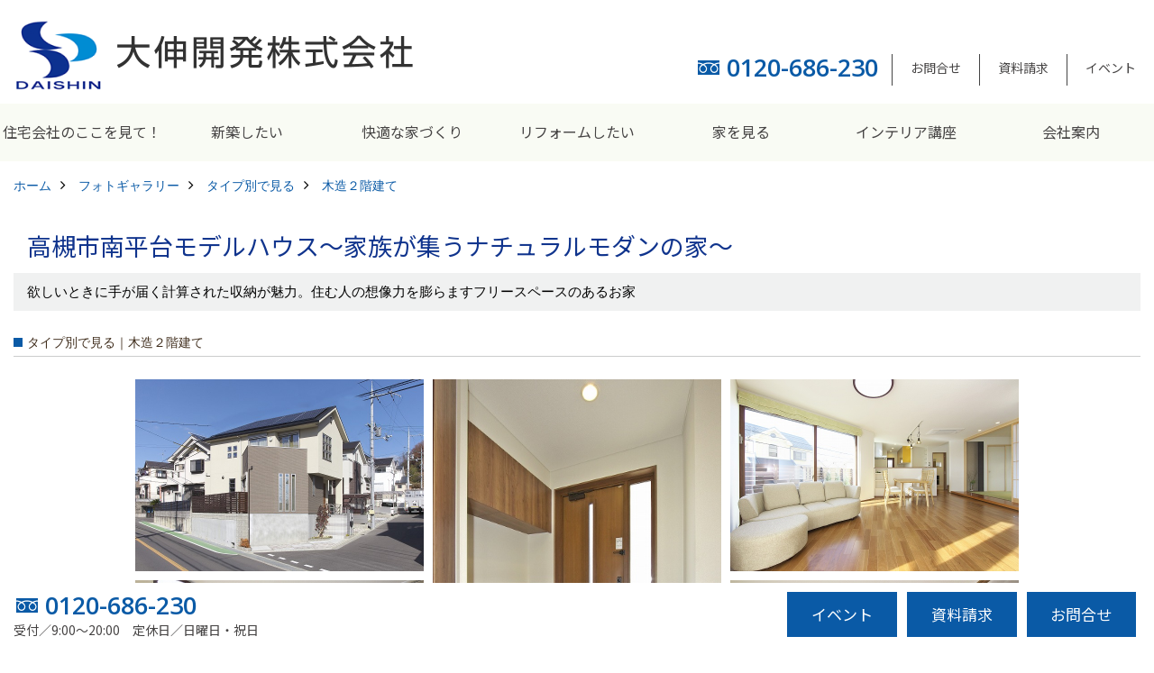

--- FILE ---
content_type: text/html; charset=UTF-8
request_url: https://www.daishink.com/co_photo/dCW20141012095906-83.html
body_size: 12944
content:
<!DOCTYPE html>
<html lang="ja">
<head prefix="og: http://ogp.me/ns# fb: http://ogp.me/ns/fb# article: http://ogp.me/ns/article#">
<meta http-equiv="Content-Type" content="text/html; charset=utf-8">
<base href="https://www.daishink.com/">
<title>高槻市南平台モデルハウス～家族が集うナチュラルモダンの家～ 写真集 高槻市の工務店 大伸開発株式会社</title>

<meta name="viewport" content="width=device-width,initial-scale=1">
<meta http-equiv="X-UA-Compatible" content="IE=edge">
<meta http-equiv="Expires" content="14400">
<meta name="format-detection" content="telephone=no">
<meta name="keywords" content="高槻市南平台モデルハウス～家族が集うナチュラルモダンの家～,写真集,高槻市,新築,一戸建て,注文住宅,工務店,大伸開発">
<meta name="description" content="高槻市南平台モデルハウス～家族が集うナチュラルモダンの家～ 大伸開発は主に高槻市に地域密着し、昭和61年以降28年間に渡り新築一戸建てを受注、お施主様に喜んでいただいてきました。注文住宅はもちろん、建て替えやリフォームも長年の実績がある当社にお任せください。">


<meta name="SKYPE_TOOLBAR" content="SKYPE_TOOLBAR_PARSER_COMPATIBLE">
<meta name="apple-mobile-web-app-title" content="大伸開発株式会社">
<meta property="og:type" content="article" />
<meta property="og:url" content="https://www.daishink.com/co_photo/dCW20141012095906-83.html" />
<meta property="og:title" content="高槻市南平台モデルハウス～家族が集うナチュラルモダンの家～ 写真集 高槻市の工務店 大伸開発株式会社" />
<meta property="og:description" content="高槻市南平台モデルハウス～家族が集うナチュラルモダンの家～ 大伸開発は主に高槻市に地域密着し、昭和61年以降28年間に渡り新築一戸建てを受注、お施主様に喜んでいただいてきました。注文住宅はもちろん、建て替えやリフォームも長年の実績がある当社にお任せください。" />
<meta property="og:image" content="https://www.daishink.com/assets/img/amp-default.png" />
<meta property="og:site_name" content="高槻市で新築一戸建て注文住宅を建てる工務店 大伸開発株式会社公式HP" />
<meta property="og:locale" content="ja_JP" />
<meta name="twitter:card" content="summary" />


<link rel="canonical" href="https://www.daishink.com/co_photo/dCW20141012095906-83.html">


<link rel="amphtml" href="https://www.daishink.com/amp/co_photo/dCW20141012095906-83.html">

<style>
.wf1{ font-family:'Noto Sans JP', sans-serif; }
.wf2{ font-family:'Noto Serif JP', serif; }
.wf3{ font-family:'YuGothic','Yu Gothic',sans-serif; }
.wf4{ font-family:'YuMincho','Yu Mincho',serif; }
.wf5{ font-family:'Zen Kurenaido', sans-serif; }
.wf6{ font-family:'Open Sans', sans-serif; }

</style>

<link rel="stylesheet" href="assets/css/base.css?v=20251216">
<link rel="stylesheet" href="assets/templates/css/site_design.css">

<link rel="stylesheet" href="assets/css/as_co.css?20251216">

<link rel="icon" href="https://www.daishink.com/favicon.ico">
<link rel="apple-touch-icon" href="https://www.daishink.com/assets/img/apple-touch-icon.png">

<link href="//maxcdn.bootstrapcdn.com/font-awesome/4.7.0/css/font-awesome.min.css" rel="subresource">
<link rel="preconnect" href="https://fonts.googleapis.com">
<link rel="preconnect" href="https://fonts.gstatic.com" crossorigin>
<link href="https://fonts.googleapis.com/css2?family=Noto+Sans+JP&family=Noto+Serif+JP:wght@700&family=Zen+Kurenaido&family=Open+Sans:wght@600&display=swap" rel="stylesheet">

<script>
document.addEventListener('DOMContentLoaded', function(){
const imagesDom = document.querySelectorAll('.rte_area img, .lazy img');
[].forEach.call(imagesDom, function(dom){
  dom.dataset.layzr = dom.src;
  dom.src = 'assets/img/blank.gif';
 });
});
</script>

<script src="assets/js/jquery-2.2.4.min.js"></script>
<script src="https://ajax.googleapis.com/ajax/libs/jqueryui/1.13.2/jquery-ui.min.js"></script>



<script>(function(w,d,s,l,i){w[l]=w[l]||[];w[l].push({'gtm.start':
new Date().getTime(),event:'gtm.js'});var f=d.getElementsByTagName(s)[0],
j=d.createElement(s),dl=l!='dataLayer'?'&l='+l:'';j.async=true;j.src=
'https://www.googletagmanager.com/gtm.js?id='+i+dl;f.parentNode.insertBefore(j,f);
})(window,document,'script','dataLayer','GTM-MRXVX2V');</script>

</head>

<body id="page30" class="wide">

<noscript><iframe src="https://www.googletagmanager.com/ns.html?id=GTM-MRXVX2V"
height="0" width="0" style="display:none;visibility:hidden"></iframe></noscript>

<a id="top" name="top"></a>
<header>
<section id="header" class="clearfix">

<a href="https://www.daishink.com/" id="logo"><img src="./assets/article_image_save/FeS20230306145812.png" alt="大伸開発株式会社" width="900" height="180"></a>
<div id="headBtns" class="clearfix">
<div class="telInfo">
<div class="telicon"><?xml version="1.0" encoding="utf-8"?>
<!-- Generator: Adobe Illustrator 16.0.0, SVG Export Plug-In . SVG Version: 6.00 Build 0)  -->
<!DOCTYPE svg PUBLIC "-//W3C//DTD SVG 1.1//EN" "http://www.w3.org/Graphics/SVG/1.1/DTD/svg11.dtd">
<svg version="1.1" xmlns="http://www.w3.org/2000/svg" xmlns:xlink="http://www.w3.org/1999/xlink" x="0px" y="0px" width="30px" height="30px" viewBox="0 0 30 30" enable-background="new 0 0 30 30" xml:space="preserve">
<path d="M8.857,10.908c1.502-0.795,3.582-1.542,6.146-1.542c2.584,0,4.638,0.751,6.142,1.542c1.439-0.761,3.854-1.486,5.853-1.533V7.003H3v2.372C4.999,9.399,7.398,10.133,8.857,10.908z"/>
<path d="M19.291,13.746l-0.049,0.037c-0.751,0.605-1.194,1.601-1.194,2.658c0,0.872,0.313,1.694,0.901,2.309c0.594,0.621,1.371,0.96,2.204,0.96c0.826,0,1.604-0.339,2.187-0.96c0.593-0.614,0.915-1.437,0.915-2.309c0-1.057-0.445-2.052-1.196-2.658l-0.05-0.037l-0.037-0.045c-0.014-0.014-0.67-0.641-1.816-1.32c-1.146,0.68-1.808,1.308-1.812,1.32L19.291,13.746z"/>
<path d="M7.021,13.746L6.97,13.783c-0.751,0.605-1.195,1.601-1.195,2.658c0,0.872,0.318,1.694,0.906,2.309c0.586,0.621,1.37,0.96,2.195,0.96c0.834,0,1.61-0.339,2.195-0.96c0.591-0.614,0.912-1.437,0.912-2.309c0-1.057-0.448-2.052-1.197-2.658l-0.049-0.037l-0.036-0.045c-0.014-0.014-0.678-0.641-1.823-1.32c-1.143,0.68-1.797,1.308-1.813,1.32L7.021,13.746z"/>
<path d="M22.454,11.695c0.863,0.593,1.342,1.063,1.342,1.063c1.047,0.847,1.684,2.195,1.684,3.685c0,2.521-1.94,4.561-4.326,4.561c-2.396,0-4.332-2.04-4.332-4.561c0-1.484,0.635-2.838,1.675-3.685c0,0,0.479-0.47,1.35-1.054c-1.268-0.579-2.883-1.047-4.831-1.052c-1.859,0.005-3.591,0.492-4.825,1.052c0.868,0.584,1.339,1.054,1.339,1.054c1.05,0.847,1.68,2.195,1.68,3.685c0,2.521-1.935,4.561-4.33,4.561c-2.388,0-4.327-2.04-4.327-4.561c0-1.484,0.636-2.838,1.679-3.685c0,0,0.464-0.47,1.334-1.063c-1.235-0.552-2.559-1.012-4.559-1.031v12.333H27V10.67C24.999,10.704,23.66,11.153,22.454,11.695z"/>
</svg>
</div>
<span class="tlb bc2 wf6">0120-686-230</span>
</div>
<ul class="flx">
<li class="btn01"><a class="wf1 bc2" href="toiawase/index.html" id="header_menu01">お問合せ</a></li>
<li class="btn02"><a class="wf1 bc2" href="siryo/index.html" id="header_menu02">資料請求</a></li>
<li class="btn03"><a class="wf1 bc2" href="co_event.html" id="header_menu03">イベント</a></li>

</ul>
</div>
<div class="spbtn"><div class="menu-button"><span class="tbn lbg"></span><span class="mbn lbg"></span><span class="bbn lbg"></span></div></div>
</section>
<nav id="navi" class="bg5 wf1">
<ul data-breakpoint="1000" class="navi_p bg3">
<li class="sp csb"><a class="nbc wbg solid bda bl" href="toiawase/index.html" id="menu01">お問合せ</a></li>
<li class="sp csb"><a class="nbc wbg solid bda bl" href="siryo/index.html" id="menu02">資料請求</a></li>
<li class="sp csb"><a class="nbc wbg solid bda bl" href="co_event.html" id="menu03">イベント</a></li>

<li class="sp"><div class="snsBox">
<a href="https://www.facebook.com/%E5%A4%A7%E4%BC%B8%E9%96%8B%E7%99%BA%E6%A0%AA%E5%BC%8F%E4%BC%9A%E7%A4%BE-144476692974956/" target="_blank"><img src="./assets/article_image_save/abV20210119170533r.png" alt="Facebook" width="30" height="30"></a><a href="https://www.instagram.com/daishin1230/" target="_blank"><img src="./assets/article_image_save/KXh20210119171412r.png" alt="Instagram" width="30" height="30"></a><a href="https://www.pinterest.jp/daishin1230/" target="_blank"><img src="./assets/article_image_save/UTs20210119171432r.png" alt="Pinterest" width="30" height="30"></a></div>
</li>
<li id="gn1"><a class="nbc" id="menu住宅会社のここを見て！" href="co_navi/ef1c86d9cca4369b5e4fe759b7199dc7-148.html">住宅会社のここを見て！</a><ul class="solid bda lbl wbg"><li class="bl"><a class="bc2 bg2" id="menu家づくりをはじめる前に" href="co_navi/ef1c86d9cca4369b5e4fe759b7199dc7-148.html">家づくりをはじめる前に</a></li><li class="bl"><a class="bc2 bg2" id="menu施主をラクさせる会社とは？" href="co_navi/0c84c0835ef52326bacba218acc61ba1-149.html">施主をラクさせる会社とは？</a></li><li class="bl"><a class="bc2 bg2" id="menu理想の家を建てるには？" href="co_navi/dac3206e0b3f5cffa2d8fe3620ced555-150.html">理想の家を建てるには？</a></li><li class="bl"><span class="touch-button sbg wbc">閉じる</span></li></ul></li><li id="gn2"><a class="nbc" id="menu新築したい" href="co_navi/72784df15a43c6c9fdb2599811dba2bb-152.html">新築したい</a><ul class="solid bda lbl wbg"><li class="bl"><a class="bc2 bg2" id="menuこだわり" href="co_navi/72784df15a43c6c9fdb2599811dba2bb-152.html">こだわり</a></li><li class="bl"><a class="bc2 bg2" id="menu大伸の家づくり体制" href="co_navi/5377af2311bd3f9c6ed95004a31548e7-153.html">大伸の家づくり体制</a></li><li class="bl"><a class="bc2 bg2" id="menu地熱＆太陽光の家" href="co_navi/34d10676461480b58b228c7e0640b500-154.html">地熱＆太陽光の家</a></li><li class="bl"><a class="bc2 bg2" id="menu家づくりスケジュール" href="co_navi/fea9e22dffaec99984453673998736c3-155.html">家づくりスケジュール</a></li><li class="bl"><a class="bc2 bg2" id="menuアフター・保証体制" href="co_navi/897b551bbf5e3d5af0dea83f80407ad4-156.html">アフター・保証体制</a></li><li class="bl"><span class="touch-button sbg wbc">閉じる</span></li></ul></li><li id="gn3"><a class="nbc" id="menu快適な家づくり" href="co_navi/e5844806bc66066b3548319f7ebc7009-158.html">快適な家づくり</a></li><li id="gn4"><a class="nbc" id="menuリフォームしたい" href="co_navi/e5fbb858158085c475007b8fd0e5b0c1-160.html">リフォームしたい</a><ul class="solid bda lbl wbg"><li class="bl"><a class="bc2 bg2" id="menu小さなリフォーム" href="co_navi/e5fbb858158085c475007b8fd0e5b0c1-160.html">小さなリフォーム</a></li><li class="bl"><a class="bc2 bg2" id="menu大きなリフォーム" href="co_navi/a389ab2b84749caee2b3ee7dab895107-161.html">大きなリフォーム</a></li><li class="bl"><a class="bc2 bg2" id="menuビフォーアフター" href="co_photo/c/139/140/">ビフォーアフター</a></li><li class="bl"><a class="bc2 bg2" id="menu建て替えたい" href="co_navi/c/159/206/">建て替えたい</a></li><li class="bl"><span class="touch-button sbg wbc">閉じる</span></li></ul></li><li id="gn5"><a class="nbc" id="menu家を見る" href="co_visit.html">家を見る</a><ul class="solid bda lbl wbg"><li class="bl"><a class="bc2 bg2" id="menuお客様の声" href="co_visit.html">お客様の声</a></li><li class="bl"><a class="bc2 bg2" id="menuフォトギャラリー" href="co_photo.html">フォトギャラリー</a></li><li class="bl"><a class="bc2 bg2" id="menuただいま建築中" href="co_seko_voice.html">ただいま建築中</a></li><li class="bl"><a class="bc2 bg2" id="menu施工実績" href="co_kanko_voice.html">施工実績</a></li><li class="bl"><span class="touch-button sbg wbc">閉じる</span></li></ul></li><li id="gn6"><a class="nbc" id="menuインテリア講座" href="co_navi/c/168/169/">インテリア講座</a><ul class="solid bda lbl wbg"><li class="bl"><a class="bc2 bg2" id="menuセンスの良い空間づくり" href="co_navi/c/168/169/">センスの良い空間づくり</a></li><li class="bl"><a class="bc2 bg2" id="menu使い勝手の良い収納" href="co_navi/c/168/170/">使い勝手の良い収納</a></li><li class="bl"><a class="bc2 bg2" id="menu子供部屋はフレキシブルに" href="co_navi/c/168/171/">子供部屋はフレキシブルに</a></li><li class="bl"><a class="bc2 bg2" id="menuイベント予告" href="co_event.html">イベント予告</a></li><li class="bl"><a class="bc2 bg2" id="menuイベント報告" href="co_event_rp.html">イベント報告</a></li><li class="bl"><span class="touch-button sbg wbc">閉じる</span></li></ul></li><li id="gn7"><a class="nbc" id="menu会社案内" href="co_navi/d29d586add89aced2e72e829b7205ed4-173.html">会社案内</a><ul class="solid bda lbl wbg"><li class="bl"><a class="bc2 bg2" id="menu会社概要" href="co_navi/d29d586add89aced2e72e829b7205ed4-173.html">会社概要</a></li><li class="bl"><a class="bc2 bg2" id="menuアクセス" href="co_navi/71fb236bc3a25938419ef972419db641-174.html">アクセス</a></li><li class="bl"><a class="bc2 bg2" id="menuスタッフブログ" href="co_diary.html">スタッフブログ</a></li><li class="bl"><a class="bc2 bg2" id="menuスタッフ紹介" href="co_staff.html">スタッフ紹介</a></li><li class="bl"><a class="bc2 bg2" id="menu大伸開発の歩み" href="co_navi/6e2e5e9401055e87679c16c5685a00e2-177.html">大伸開発の歩み</a></li><li class="bl"><a class="bc2 bg2" id="menuSNSインフォメーション" href="co_navi/c/172/188/">SNSインフォメーション</a></li><li class="bl"><a class="bc2 bg2" id="menuプライバシーポリシー" href="co_navi/0b025dd181573c0efc05b74ca436915a-205.html">プライバシーポリシー</a></li><li class="bl"><span class="touch-button sbg wbc">閉じる</span></li></ul></li>

<li class="sp"><a class="nbc wbg" href="sitemap.html" id="menu_sitemap">サイトマップ</a></li>
<li class="sp"><div class="menu-button sbg wbc">メニューを閉じる</div></li>
</ul>
</nav>
</header>
<main id="wrapper">
<article>

<section id="contents" class="clf">


<div id="breadCrumbs" class="clearfix">
<ul itemscope itemtype="http://schema.org/BreadcrumbList">
<li itemprop="itemListElement" itemscope itemtype="http://schema.org/ListItem"><a href="https://www.daishink.com/" itemprop="item"><span itemprop="name">ホーム</span></a><meta itemprop="position" content="1" /></li>
<li itemprop="itemListElement" itemscope itemtype="http://schema.org/ListItem"><a href="https://www.daishink.com/co_photo.html" itemprop="item"><span itemprop="name">フォトギャラリー</span></a><meta itemprop="position" content="2" /></li>
<li itemprop="itemListElement" itemscope itemtype="http://schema.org/ListItem"><a href="co_photo/c/81/82/" itemprop="item"><span itemprop="name">タイプ別で見る</span></a><meta itemprop="position" content="3" /></li>
<li itemprop="itemListElement" itemscope itemtype="http://schema.org/ListItem"><a href="co_photo/c/81/83/" itemprop="item"><span itemprop="name">木造２階建て</span></a><meta itemprop="position" content="4" /></li>
</ul>
</div>


<div id="articleTitle">
<h1 id="title" class="wf1 tbc">高槻市南平台モデルハウス～家族が集うナチュラルモダンの家～</h1>
<h2>欲しいときに手が届く計算された収納が魅力。住む人の想像力を膨らますフリースペースのあるお家</h2></div>

<h2 class="cCat">タイプ別で見る｜木造２階建て</h2>


<div id="container" class="clearfix">
<div class="grid photo">
<div class="imgholder pctb showOverlay" rel="#photo1"><img src="/assets/article_image_save/Trq20141012101248a.jpg"></div><div class="sp simple_overlay" id="photo1"><div class="img" style="background-image:url(/assets/article_image_save/Trq20141012101248a.jpg)"><img src="/assets/article_image_save/Trq20141012101248a.jpg" alt="高槻市南平台モデルハウス～家族が集うナチュラルモダンの家～"><a class="showOverlay next" rel="#photo2"></a></div><div class="details rte_area"><div class="overlayPager"><a class="pin" data-pin-do="buttonPin" href="//www.pinterest.com/pin/create/button/?url=https://www.daishink.com/co_photo/dCW20141012095906-83.html&media=https://www.daishink.com/assets/article_image_save/Trq20141012101248a.jpg&description=高槻市南平台モデルハウス～家族が集うナチュラルモダンの家～"></a><a class="button" href="/assets/article_image_save/Trq20141012101248a.jpg" target="_blank">画像のみを表示</a><span>全 21 枚中 1 枚目を表示</span><a class="showOverlay" rel="#photo2">Next ≫</a></div></div></div>
</div>
<div class="grid photo">
<div class="imgholder pctb showOverlay" rel="#photo2"><img src="/assets/article_image_save/GLW20141012101303a.jpg"></div><div class="sp simple_overlay" id="photo2"><div class="img" style="background-image:url(/assets/article_image_save/GLW20141012101303a.jpg)"><img src="/assets/article_image_save/GLW20141012101303a.jpg" alt="高槻市南平台モデルハウス～家族が集うナチュラルモダンの家～"><a class="showOverlay prev" rel="#photo1"></a><a class="showOverlay next" rel="#photo3"></a></div><div class="details rte_area"><div class="overlayPager"><a class="pin" data-pin-do="buttonPin" href="//www.pinterest.com/pin/create/button/?url=https://www.daishink.com/co_photo/dCW20141012095906-83.html&media=https://www.daishink.com/assets/article_image_save/GLW20141012101303a.jpg&description=高槻市南平台モデルハウス～家族が集うナチュラルモダンの家～"></a><a class="button" href="/assets/article_image_save/GLW20141012101303a.jpg" target="_blank">画像のみを表示</a><span>全 21 枚中 2 枚目を表示</span><a class="showOverlay" rel="#photo1">≪ Prev</a><span class="separetor">｜</span><a class="showOverlay" rel="#photo3">Next ≫</a></div></div></div>
</div>
<div class="grid photo">
<div class="imgholder pctb showOverlay" rel="#photo3"><img src="/assets/article_image_save/AGc20141012101319a.jpg"></div><div class="sp simple_overlay" id="photo3"><div class="img" style="background-image:url(/assets/article_image_save/AGc20141012101319a.jpg)"><img src="/assets/article_image_save/AGc20141012101319a.jpg" alt="高槻市南平台モデルハウス～家族が集うナチュラルモダンの家～"><a class="showOverlay prev" rel="#photo2"></a><a class="showOverlay next" rel="#photo4"></a></div><div class="details rte_area"><div class="overlayPager"><a class="pin" data-pin-do="buttonPin" href="//www.pinterest.com/pin/create/button/?url=https://www.daishink.com/co_photo/dCW20141012095906-83.html&media=https://www.daishink.com/assets/article_image_save/AGc20141012101319a.jpg&description=高槻市南平台モデルハウス～家族が集うナチュラルモダンの家～"></a><a class="button" href="/assets/article_image_save/AGc20141012101319a.jpg" target="_blank">画像のみを表示</a><span>全 21 枚中 3 枚目を表示</span><a class="showOverlay" rel="#photo2">≪ Prev</a><span class="separetor">｜</span><a class="showOverlay" rel="#photo4">Next ≫</a></div></div></div>
</div>
<div class="grid photo">
<div class="imgholder pctb showOverlay" rel="#photo4"><img src="/assets/article_image_save/hrq20141012101343r.jpg"></div><div class="sp simple_overlay" id="photo4"><div class="img" style="background-image:url(/assets/article_image_save/hrq20141012101343r.jpg)"><img src="/assets/article_image_save/hrq20141012101343r.jpg" alt="高槻市南平台モデルハウス～家族が集うナチュラルモダンの家～"><a class="showOverlay prev" rel="#photo3"></a><a class="showOverlay next" rel="#photo5"></a></div><div class="details rte_area"><div class="overlayPager"><a class="pin" data-pin-do="buttonPin" href="//www.pinterest.com/pin/create/button/?url=https://www.daishink.com/co_photo/dCW20141012095906-83.html&media=https://www.daishink.com/assets/article_image_save/hrq20141012101343r.jpg&description=高槻市南平台モデルハウス～家族が集うナチュラルモダンの家～"></a><a class="button" href="/assets/article_image_save/hrq20141012101343r.jpg" target="_blank">画像のみを表示</a><span>全 21 枚中 4 枚目を表示</span><a class="showOverlay" rel="#photo3">≪ Prev</a><span class="separetor">｜</span><a class="showOverlay" rel="#photo5">Next ≫</a></div></div></div>
</div>
<div class="grid photo">
<div class="imgholder pctb showOverlay" rel="#photo5"><img src="/assets/article_image_save/QsM20141012101400r.jpg"></div><div class="sp simple_overlay" id="photo5"><div class="img" style="background-image:url(/assets/article_image_save/QsM20141012101400r.jpg)"><img src="/assets/article_image_save/QsM20141012101400r.jpg" alt="高槻市南平台モデルハウス～家族が集うナチュラルモダンの家～"><a class="showOverlay prev" rel="#photo4"></a><a class="showOverlay next" rel="#photo6"></a></div><div class="details rte_area"><div class="overlayPager"><a class="pin" data-pin-do="buttonPin" href="//www.pinterest.com/pin/create/button/?url=https://www.daishink.com/co_photo/dCW20141012095906-83.html&media=https://www.daishink.com/assets/article_image_save/QsM20141012101400r.jpg&description=高槻市南平台モデルハウス～家族が集うナチュラルモダンの家～"></a><a class="button" href="/assets/article_image_save/QsM20141012101400r.jpg" target="_blank">画像のみを表示</a><span>全 21 枚中 5 枚目を表示</span><a class="showOverlay" rel="#photo4">≪ Prev</a><span class="separetor">｜</span><a class="showOverlay" rel="#photo6">Next ≫</a></div></div></div>
</div>
<div class="grid photo">
<div class="imgholder pctb showOverlay" rel="#photo6"><img src="/assets/article_image_save/daa20141012101416r.jpg"></div><div class="sp simple_overlay" id="photo6"><div class="img" style="background-image:url(/assets/article_image_save/daa20141012101416r.jpg)"><img src="/assets/article_image_save/daa20141012101416r.jpg" alt="高槻市南平台モデルハウス～家族が集うナチュラルモダンの家～"><a class="showOverlay prev" rel="#photo5"></a><a class="showOverlay next" rel="#photo7"></a></div><div class="details rte_area"><div class="overlayPager"><a class="pin" data-pin-do="buttonPin" href="//www.pinterest.com/pin/create/button/?url=https://www.daishink.com/co_photo/dCW20141012095906-83.html&media=https://www.daishink.com/assets/article_image_save/daa20141012101416r.jpg&description=高槻市南平台モデルハウス～家族が集うナチュラルモダンの家～"></a><a class="button" href="/assets/article_image_save/daa20141012101416r.jpg" target="_blank">画像のみを表示</a><span>全 21 枚中 6 枚目を表示</span><a class="showOverlay" rel="#photo5">≪ Prev</a><span class="separetor">｜</span><a class="showOverlay" rel="#photo7">Next ≫</a></div></div></div>
</div>
<div class="grid photo">
<div class="imgholder pctb showOverlay" rel="#photo7"><img src="/assets/article_image_save/euQ20141012101424r.jpg"></div><div class="sp simple_overlay" id="photo7"><div class="img" style="background-image:url(/assets/article_image_save/euQ20141012101424r.jpg)"><img src="/assets/article_image_save/euQ20141012101424r.jpg" alt="高槻市南平台モデルハウス～家族が集うナチュラルモダンの家～"><a class="showOverlay prev" rel="#photo6"></a><a class="showOverlay next" rel="#photo8"></a></div><div class="details rte_area"><div class="overlayPager"><a class="pin" data-pin-do="buttonPin" href="//www.pinterest.com/pin/create/button/?url=https://www.daishink.com/co_photo/dCW20141012095906-83.html&media=https://www.daishink.com/assets/article_image_save/euQ20141012101424r.jpg&description=高槻市南平台モデルハウス～家族が集うナチュラルモダンの家～"></a><a class="button" href="/assets/article_image_save/euQ20141012101424r.jpg" target="_blank">画像のみを表示</a><span>全 21 枚中 7 枚目を表示</span><a class="showOverlay" rel="#photo6">≪ Prev</a><span class="separetor">｜</span><a class="showOverlay" rel="#photo8">Next ≫</a></div></div></div>
</div>
<div class="grid photo">
<div class="imgholder pctb showOverlay" rel="#photo8"><img src="/assets/article_image_save/Vco20141012101433r.jpg"></div><div class="sp simple_overlay" id="photo8"><div class="img" style="background-image:url(/assets/article_image_save/Vco20141012101433r.jpg)"><img src="/assets/article_image_save/Vco20141012101433r.jpg" alt="高槻市南平台モデルハウス～家族が集うナチュラルモダンの家～"><a class="showOverlay prev" rel="#photo7"></a><a class="showOverlay next" rel="#photo9"></a></div><div class="details rte_area"><div class="overlayPager"><a class="pin" data-pin-do="buttonPin" href="//www.pinterest.com/pin/create/button/?url=https://www.daishink.com/co_photo/dCW20141012095906-83.html&media=https://www.daishink.com/assets/article_image_save/Vco20141012101433r.jpg&description=高槻市南平台モデルハウス～家族が集うナチュラルモダンの家～"></a><a class="button" href="/assets/article_image_save/Vco20141012101433r.jpg" target="_blank">画像のみを表示</a><span>全 21 枚中 8 枚目を表示</span><a class="showOverlay" rel="#photo7">≪ Prev</a><span class="separetor">｜</span><a class="showOverlay" rel="#photo9">Next ≫</a></div></div></div>
</div>
<div class="grid photo">
<div class="imgholder pctb showOverlay" rel="#photo9"><img src="/assets/article_image_save/eGo20141012101444r.jpg"></div><div class="sp simple_overlay" id="photo9"><div class="img" style="background-image:url(/assets/article_image_save/eGo20141012101444r.jpg)"><img src="/assets/article_image_save/eGo20141012101444r.jpg" alt="高槻市南平台モデルハウス～家族が集うナチュラルモダンの家～"><a class="showOverlay prev" rel="#photo8"></a><a class="showOverlay next" rel="#photo10"></a></div><div class="details rte_area"><div class="overlayPager"><a class="pin" data-pin-do="buttonPin" href="//www.pinterest.com/pin/create/button/?url=https://www.daishink.com/co_photo/dCW20141012095906-83.html&media=https://www.daishink.com/assets/article_image_save/eGo20141012101444r.jpg&description=高槻市南平台モデルハウス～家族が集うナチュラルモダンの家～"></a><a class="button" href="/assets/article_image_save/eGo20141012101444r.jpg" target="_blank">画像のみを表示</a><span>全 21 枚中 9 枚目を表示</span><a class="showOverlay" rel="#photo8">≪ Prev</a><span class="separetor">｜</span><a class="showOverlay" rel="#photo10">Next ≫</a></div></div></div>
</div>
<div class="grid photo">
<div class="imgholder pctb showOverlay" rel="#photo10"><img src="/assets/article_image_save/uQs20141012101505r.jpg"></div><div class="sp simple_overlay" id="photo10"><div class="img" style="background-image:url(/assets/article_image_save/uQs20141012101505r.jpg)"><img src="/assets/article_image_save/uQs20141012101505r.jpg" alt="高槻市南平台モデルハウス～家族が集うナチュラルモダンの家～"><a class="showOverlay prev" rel="#photo9"></a><a class="showOverlay next" rel="#photo11"></a></div><div class="details rte_area"><div class="overlayPager"><a class="pin" data-pin-do="buttonPin" href="//www.pinterest.com/pin/create/button/?url=https://www.daishink.com/co_photo/dCW20141012095906-83.html&media=https://www.daishink.com/assets/article_image_save/uQs20141012101505r.jpg&description=高槻市南平台モデルハウス～家族が集うナチュラルモダンの家～"></a><a class="button" href="/assets/article_image_save/uQs20141012101505r.jpg" target="_blank">画像のみを表示</a><span>全 21 枚中 10 枚目を表示</span><a class="showOverlay" rel="#photo9">≪ Prev</a><span class="separetor">｜</span><a class="showOverlay" rel="#photo11">Next ≫</a></div></div></div>
</div>
<div class="grid photo">
<div class="imgholder pctb showOverlay" rel="#photo11"><img src="/assets/article_image_save/qJl20141012101524r.jpg"></div><div class="sp simple_overlay" id="photo11"><div class="img" style="background-image:url(/assets/article_image_save/qJl20141012101524r.jpg)"><img src="/assets/article_image_save/qJl20141012101524r.jpg" alt="高槻市南平台モデルハウス～家族が集うナチュラルモダンの家～"><a class="showOverlay prev" rel="#photo10"></a><a class="showOverlay next" rel="#photo12"></a></div><div class="details rte_area"><div class="overlayPager"><a class="pin" data-pin-do="buttonPin" href="//www.pinterest.com/pin/create/button/?url=https://www.daishink.com/co_photo/dCW20141012095906-83.html&media=https://www.daishink.com/assets/article_image_save/qJl20141012101524r.jpg&description=高槻市南平台モデルハウス～家族が集うナチュラルモダンの家～"></a><a class="button" href="/assets/article_image_save/qJl20141012101524r.jpg" target="_blank">画像のみを表示</a><span>全 21 枚中 11 枚目を表示</span><a class="showOverlay" rel="#photo10">≪ Prev</a><span class="separetor">｜</span><a class="showOverlay" rel="#photo12">Next ≫</a></div></div></div>
</div>
<div class="grid photo">
<div class="imgholder pctb showOverlay" rel="#photo12"><img src="/assets/article_image_save/fHZ20141012101552r.jpg"></div><div class="sp simple_overlay" id="photo12"><div class="img" style="background-image:url(/assets/article_image_save/fHZ20141012101552r.jpg)"><img src="/assets/article_image_save/fHZ20141012101552r.jpg" alt="高槻市南平台モデルハウス～家族が集うナチュラルモダンの家～"><a class="showOverlay prev" rel="#photo11"></a><a class="showOverlay next" rel="#photo13"></a></div><div class="details rte_area"><div class="overlayPager"><a class="pin" data-pin-do="buttonPin" href="//www.pinterest.com/pin/create/button/?url=https://www.daishink.com/co_photo/dCW20141012095906-83.html&media=https://www.daishink.com/assets/article_image_save/fHZ20141012101552r.jpg&description=高槻市南平台モデルハウス～家族が集うナチュラルモダンの家～"></a><a class="button" href="/assets/article_image_save/fHZ20141012101552r.jpg" target="_blank">画像のみを表示</a><span>全 21 枚中 12 枚目を表示</span><a class="showOverlay" rel="#photo11">≪ Prev</a><span class="separetor">｜</span><a class="showOverlay" rel="#photo13">Next ≫</a></div></div></div>
</div>
<div class="grid photo">
<div class="imgholder pctb showOverlay" rel="#photo13"><img src="/assets/article_image_save/mkj20141012101602r.jpg"></div><div class="sp simple_overlay" id="photo13"><div class="img" style="background-image:url(/assets/article_image_save/mkj20141012101602r.jpg)"><img src="/assets/article_image_save/mkj20141012101602r.jpg" alt="高槻市南平台モデルハウス～家族が集うナチュラルモダンの家～"><a class="showOverlay prev" rel="#photo12"></a><a class="showOverlay next" rel="#photo14"></a></div><div class="details rte_area"><div class="overlayPager"><a class="pin" data-pin-do="buttonPin" href="//www.pinterest.com/pin/create/button/?url=https://www.daishink.com/co_photo/dCW20141012095906-83.html&media=https://www.daishink.com/assets/article_image_save/mkj20141012101602r.jpg&description=高槻市南平台モデルハウス～家族が集うナチュラルモダンの家～"></a><a class="button" href="/assets/article_image_save/mkj20141012101602r.jpg" target="_blank">画像のみを表示</a><span>全 21 枚中 13 枚目を表示</span><a class="showOverlay" rel="#photo12">≪ Prev</a><span class="separetor">｜</span><a class="showOverlay" rel="#photo14">Next ≫</a></div></div></div>
</div>
<div class="grid photo">
<div class="imgholder pctb showOverlay" rel="#photo14"><img src="/assets/article_image_save/vIR20141012101615r.jpg"></div><div class="sp simple_overlay" id="photo14"><div class="img" style="background-image:url(/assets/article_image_save/vIR20141012101615r.jpg)"><img src="/assets/article_image_save/vIR20141012101615r.jpg" alt="高槻市南平台モデルハウス～家族が集うナチュラルモダンの家～"><a class="showOverlay prev" rel="#photo13"></a><a class="showOverlay next" rel="#photo15"></a></div><div class="details rte_area"><div class="overlayPager"><a class="pin" data-pin-do="buttonPin" href="//www.pinterest.com/pin/create/button/?url=https://www.daishink.com/co_photo/dCW20141012095906-83.html&media=https://www.daishink.com/assets/article_image_save/vIR20141012101615r.jpg&description=高槻市南平台モデルハウス～家族が集うナチュラルモダンの家～"></a><a class="button" href="/assets/article_image_save/vIR20141012101615r.jpg" target="_blank">画像のみを表示</a><span>全 21 枚中 14 枚目を表示</span><a class="showOverlay" rel="#photo13">≪ Prev</a><span class="separetor">｜</span><a class="showOverlay" rel="#photo15">Next ≫</a></div></div></div>
</div>
<div class="grid photo">
<div class="imgholder pctb showOverlay" rel="#photo15"><img src="/assets/article_image_save/UYK20141012101632r.jpg"></div><div class="sp simple_overlay" id="photo15"><div class="img" style="background-image:url(/assets/article_image_save/UYK20141012101632r.jpg)"><img src="/assets/article_image_save/UYK20141012101632r.jpg" alt="高槻市南平台モデルハウス～家族が集うナチュラルモダンの家～"><a class="showOverlay prev" rel="#photo14"></a><a class="showOverlay next" rel="#photo16"></a></div><div class="details rte_area"><div class="overlayPager"><a class="pin" data-pin-do="buttonPin" href="//www.pinterest.com/pin/create/button/?url=https://www.daishink.com/co_photo/dCW20141012095906-83.html&media=https://www.daishink.com/assets/article_image_save/UYK20141012101632r.jpg&description=高槻市南平台モデルハウス～家族が集うナチュラルモダンの家～"></a><a class="button" href="/assets/article_image_save/UYK20141012101632r.jpg" target="_blank">画像のみを表示</a><span>全 21 枚中 15 枚目を表示</span><a class="showOverlay" rel="#photo14">≪ Prev</a><span class="separetor">｜</span><a class="showOverlay" rel="#photo16">Next ≫</a></div></div></div>
</div>
<div class="grid photo">
<div class="imgholder pctb showOverlay" rel="#photo16"><img src="/assets/article_image_save/ZXi20141012101644r.jpg"></div><div class="sp simple_overlay" id="photo16"><div class="img" style="background-image:url(/assets/article_image_save/ZXi20141012101644r.jpg)"><img src="/assets/article_image_save/ZXi20141012101644r.jpg" alt="高槻市南平台モデルハウス～家族が集うナチュラルモダンの家～"><a class="showOverlay prev" rel="#photo15"></a><a class="showOverlay next" rel="#photo17"></a></div><div class="details rte_area"><div class="overlayPager"><a class="pin" data-pin-do="buttonPin" href="//www.pinterest.com/pin/create/button/?url=https://www.daishink.com/co_photo/dCW20141012095906-83.html&media=https://www.daishink.com/assets/article_image_save/ZXi20141012101644r.jpg&description=高槻市南平台モデルハウス～家族が集うナチュラルモダンの家～"></a><a class="button" href="/assets/article_image_save/ZXi20141012101644r.jpg" target="_blank">画像のみを表示</a><span>全 21 枚中 16 枚目を表示</span><a class="showOverlay" rel="#photo15">≪ Prev</a><span class="separetor">｜</span><a class="showOverlay" rel="#photo17">Next ≫</a></div></div></div>
</div>
<div class="grid photo">
<div class="imgholder pctb showOverlay" rel="#photo17"><img src="/assets/article_image_save/TUq20141012101701r.jpg"></div><div class="sp simple_overlay" id="photo17"><div class="img" style="background-image:url(/assets/article_image_save/TUq20141012101701r.jpg)"><img src="/assets/article_image_save/TUq20141012101701r.jpg" alt="高槻市南平台モデルハウス～家族が集うナチュラルモダンの家～"><a class="showOverlay prev" rel="#photo16"></a><a class="showOverlay next" rel="#photo18"></a></div><div class="details rte_area"><div class="overlayPager"><a class="pin" data-pin-do="buttonPin" href="//www.pinterest.com/pin/create/button/?url=https://www.daishink.com/co_photo/dCW20141012095906-83.html&media=https://www.daishink.com/assets/article_image_save/TUq20141012101701r.jpg&description=高槻市南平台モデルハウス～家族が集うナチュラルモダンの家～"></a><a class="button" href="/assets/article_image_save/TUq20141012101701r.jpg" target="_blank">画像のみを表示</a><span>全 21 枚中 17 枚目を表示</span><a class="showOverlay" rel="#photo16">≪ Prev</a><span class="separetor">｜</span><a class="showOverlay" rel="#photo18">Next ≫</a></div></div></div>
</div>
<div class="grid photo">
<div class="imgholder pctb showOverlay" rel="#photo18"><img src="/assets/article_image_save/iNP20141012101715r.jpg"></div><div class="sp simple_overlay" id="photo18"><div class="img" style="background-image:url(/assets/article_image_save/iNP20141012101715r.jpg)"><img src="/assets/article_image_save/iNP20141012101715r.jpg" alt="高槻市南平台モデルハウス～家族が集うナチュラルモダンの家～"><a class="showOverlay prev" rel="#photo17"></a><a class="showOverlay next" rel="#photo19"></a></div><div class="details rte_area"><div class="overlayPager"><a class="pin" data-pin-do="buttonPin" href="//www.pinterest.com/pin/create/button/?url=https://www.daishink.com/co_photo/dCW20141012095906-83.html&media=https://www.daishink.com/assets/article_image_save/iNP20141012101715r.jpg&description=高槻市南平台モデルハウス～家族が集うナチュラルモダンの家～"></a><a class="button" href="/assets/article_image_save/iNP20141012101715r.jpg" target="_blank">画像のみを表示</a><span>全 21 枚中 18 枚目を表示</span><a class="showOverlay" rel="#photo17">≪ Prev</a><span class="separetor">｜</span><a class="showOverlay" rel="#photo19">Next ≫</a></div></div></div>
</div>
<div class="grid photo">
<div class="imgholder pctb showOverlay" rel="#photo19"><img src="/assets/article_image_save/GxU20141012101729r.jpg"></div><div class="sp simple_overlay" id="photo19"><div class="img" style="background-image:url(/assets/article_image_save/GxU20141012101729r.jpg)"><img src="/assets/article_image_save/GxU20141012101729r.jpg" alt="高槻市南平台モデルハウス～家族が集うナチュラルモダンの家～"><a class="showOverlay prev" rel="#photo18"></a><a class="showOverlay next" rel="#photo20"></a></div><div class="details rte_area"><div class="overlayPager"><a class="pin" data-pin-do="buttonPin" href="//www.pinterest.com/pin/create/button/?url=https://www.daishink.com/co_photo/dCW20141012095906-83.html&media=https://www.daishink.com/assets/article_image_save/GxU20141012101729r.jpg&description=高槻市南平台モデルハウス～家族が集うナチュラルモダンの家～"></a><a class="button" href="/assets/article_image_save/GxU20141012101729r.jpg" target="_blank">画像のみを表示</a><span>全 21 枚中 19 枚目を表示</span><a class="showOverlay" rel="#photo18">≪ Prev</a><span class="separetor">｜</span><a class="showOverlay" rel="#photo20">Next ≫</a></div></div></div>
</div>
<div class="grid photo">
<div class="imgholder pctb showOverlay" rel="#photo20"><img src="/assets/article_image_save/Ril20141012101744r.jpg"></div><div class="sp simple_overlay" id="photo20"><div class="img" style="background-image:url(/assets/article_image_save/Ril20141012101744r.jpg)"><img src="/assets/article_image_save/Ril20141012101744r.jpg" alt="高槻市南平台モデルハウス～家族が集うナチュラルモダンの家～"><a class="showOverlay prev" rel="#photo19"></a><a class="showOverlay next" rel="#photo21"></a></div><div class="details rte_area"><div class="overlayPager"><a class="pin" data-pin-do="buttonPin" href="//www.pinterest.com/pin/create/button/?url=https://www.daishink.com/co_photo/dCW20141012095906-83.html&media=https://www.daishink.com/assets/article_image_save/Ril20141012101744r.jpg&description=高槻市南平台モデルハウス～家族が集うナチュラルモダンの家～"></a><a class="button" href="/assets/article_image_save/Ril20141012101744r.jpg" target="_blank">画像のみを表示</a><span>全 21 枚中 20 枚目を表示</span><a class="showOverlay" rel="#photo19">≪ Prev</a><span class="separetor">｜</span><a class="showOverlay" rel="#photo21">Next ≫</a></div></div></div>
</div>
<div class="grid photo">
<div class="imgholder pctb showOverlay" rel="#photo21"><img src="/assets/article_image_save/kal20141012101754r.jpg"></div><div class="sp simple_overlay" id="photo21"><div class="img" style="background-image:url(/assets/article_image_save/kal20141012101754r.jpg)"><img src="/assets/article_image_save/kal20141012101754r.jpg" alt="高槻市南平台モデルハウス～家族が集うナチュラルモダンの家～"><a class="showOverlay prev" rel="#photo20"></a></div><div class="details rte_area"><div class="overlayPager"><a class="pin" data-pin-do="buttonPin" href="//www.pinterest.com/pin/create/button/?url=https://www.daishink.com/co_photo/dCW20141012095906-83.html&media=https://www.daishink.com/assets/article_image_save/kal20141012101754r.jpg&description=高槻市南平台モデルハウス～家族が集うナチュラルモダンの家～"></a><a class="button" href="/assets/article_image_save/kal20141012101754r.jpg" target="_blank">画像のみを表示</a><span>全 21 枚中 21 枚目を表示</span><a class="showOverlay" rel="#photo20">≪ Prev</a>　　&ensp;　　</div></div></div>
</div>
</div>


<script src="assets/js/jquery.pinterestGrid.js"></script>
<script>$(function() {$(window).on('load', function() {$('#container').pinterestGrid({offsetX:0,offsetY:0,gridElement: '.grid'});});});</script>



<div class="rte_area ws4">


</div>



<aside id="association">
<div class="scTitle">
<h3 class="wf1 tbc">タイプ別で見る - 木造２階建て にある<br>その他のフォトギャラリー</h3>
</div>

<div id="scatList" class="photo">
<div class="swiper-container">
<ul class="swiper-wrapper clearfix">
<li class="swiper-slide">
<a href="co_photo/c7d286ad6c4c5ee85f5e6efeccef541b-83.html">
<div class="thumb"><img src="./assets/article_image_save/RVy20230624161038a.jpg" alt=""></div>
<h4 class="tbc">高槻市</h4>
<h5 class="bc">～人気のグレイッシュ・木目カラーのお家～</h5></a>
</li>
<li class="swiper-slide">
<a href="co_photo/c6c1dcd001c28b506631d2a04496c359-83.html">
<div class="thumb"><img src="./assets/article_image_save/Qxc20230122174029a.jpg" alt=""></div>
<h4 class="tbc">高槻市</h4>
<h5 class="bc">～自然で落ち着いた風合いを感じさせるキナリモダンスタイル～</h5></a>
</li>
<li class="swiper-slide">
<a href="co_photo/87fccb4cc97caf5f8957d2e59333d27e-83.html">
<div class="thumb"><img src="./assets/article_image_save/oDu20221023175547a.jpg" alt=""></div>
<h4 class="tbc">高槻市</h4>
<h5 class="bc">～ブルーペイントのリビングドアが可愛いアクセントのお家～</h5></a>
</li>
<li class="swiper-slide">
<a href="co_photo/e2bf1d0f6fa7fbc2fda6f4396c0be86f-83.html">
<div class="thumb"><img src="./assets/article_image_save/RMC20221008133712a.jpg" alt=""></div>
<h4 class="tbc">高槻市</h4>
<h5 class="bc">～ダークグレーとブラウンのシックでスタイリッシュなお家～</h5></a>
</li>
<li class="swiper-slide">
<a href="co_photo/8612f8364e4db1d671c2b43068641765-83.html">
<div class="thumb"><img src="./assets/article_image_save/qWs20221002145436a.jpg" alt=""></div>
<h4 class="tbc">高槻市</h4>
<h5 class="bc">～落ち着いた色合いの、癒し空間～</h5></a>
</li>
<li class="swiper-slide">
<a href="co_photo/6aa6f7564f95531bd3c3348fb76c531f-83.html">
<div class="thumb"><img src="./assets/article_image_save/Ytz20220924174220a.jpg" alt=""></div>
<h4 class="tbc">高槻市</h4>
<h5 class="bc">～くすみカラーのクロスが可愛いお家～</h5></a>
</li>
<li class="swiper-slide">
<a href="co_photo/894ae9bd37a466dcfe221330f0f72ebc-83.html">
<div class="thumb"><img src="./assets/article_image_save/vof20220909163821a.jpg" alt=""></div>
<h4 class="tbc">高槻市</h4>
<h5 class="bc">～リビングと和室の仕切りに格子を設け、圧迫感なく広々した空間に～</h5></a>
</li>
<li class="swiper-slide">
<a href="co_photo/ae94c1e83663aa6b9ee0e86caeb88e53-83.html">
<div class="thumb"><img src="./assets/article_image_save/CKR20220902173015a.jpg" alt=""></div>
<h4 class="tbc">高槻市　新築</h4>
<h5 class="bc">～高天井×木目クロスで広々した癒しの空間に～</h5></a>
</li>
<li class="swiper-slide">
<a href="co_photo/381864a7317e44b43660b5b26b9845e5-83.html">
<div class="thumb"><img src="./assets/article_image_save/wCx20220703171319a.jpg" alt=""></div>
<h4 class="tbc">高槻市　新築</h4>
<h5 class="bc">～自然を感じられるリラックス空間に～</h5></a>
</li>
<li class="swiper-slide">
<a href="co_photo/67d4db3abb85749a876eeb58bdcc0632-83.html">
<div class="thumb"><img src="./assets/article_image_save/VwU20220616163056a.jpg" alt=""></div>
<h4 class="tbc">高槻市　新築</h4>
<h5 class="bc">～お客様の"こだわり"がつまった 高性能住宅の家～</h5></a>
</li>
</ul>
</div>
<div class="swiper-button-next"></div>
<div class="swiper-button-prev"></div>
</div>
</aside>

<div class="btnBack"><a href="co_photo/c/81/83/"><span>一覧へ戻る</span></a></div>

<nav class="sns">
<ul>
<li class="facebook"><a href="https://www.facebook.com/share.php?u=https://www.daishink.com/co_photo/dCW20141012095906-83.html" onclick="window.open(this.href,'facebookwindow','width=550,height=450,personalbar=0,toolbar=0,scrollbars=1,resizable=1');return false;"><img src="assets/img/share/icon_fb.png" alt="Facebook - いいね" /></a></li>
<li class="twitter"><a href="https://twitter.com/share?text=&url=https://www.daishink.com/co_photo/dCW20141012095906-83.html" onClick="window.open(encodeURI(decodeURI(this.href)), 'tweetwindow', 'width=650, height=470, personalbar=0, toolbar=0, scrollbars=1, sizable=1'); return false;" rel="nofollow"><img src="assets/img/share/icon_tw.png" alt="Twitter - ツイート"></a></li>
<li class="line"><a href="https://line.me/R/msg/text/?大伸開発株式会社  https://www.daishink.com/co_photo/dCW20141012095906-83.html"><img src="assets/img/share/icon_ln.png" alt="LINEで送る" /></a></li>
<li class="hatena"><a href="https://b.hatena.ne.jp/entry/https://www.daishink.com/co_photo/dCW20141012095906-83.html" class="hatena-bookmark-button" data-hatena-bookmark-title="大伸開発株式会社 " data-hatena-bookmark-layout="simple" data-hatena-bookmark-lang="ja" title="このエントリーをはてなブックマークに追加"><img src="assets/img/share/icon_hb.png" alt="この記事をはてなブックマークに追加" style="border: none;" /></a></li>
</ul>
</nav>
<div class="catBottomList">
<ul>
<li><span>タイプ別で見る</span>
<ul class="sub">
<li><a href="co_photo/c/81/82/" class="pt">すべて</a></li>
<li><a href="co_photo/c/81/83/" class="pt">木造２階建て</a></li>
<li><a href="co_photo/c/81/84/" class="pt">2世帯住宅</a></li>
<li><a href="co_photo/c/81/85/" class="pt">狭小住宅</a></li>
<li><a href="co_photo/c/81/106/" class="pt">その他</a></li>
</ul>
</li>
<li><span>地域別で見る</span>
<ul class="sub">
<li><a href="co_photo/c/48/49/" class="pt">すべて</a></li>
<li><a href="co_photo/c/48/50/" class="pt">高槻市</a></li>
<li><a href="co_photo/c/48/51/" class="pt">その他</a></li>
</ul>
</li>
<li><span>リフォーム別で見る</span>
<ul class="sub">
<li><a href="co_photo/c/139/140/" class="pt">すべて</a></li>
<li><a href="co_photo/c/139/141/" class="pt">高槻市</a></li>
<li><a href="co_photo/c/139/142/" class="pt">大阪市</a></li>
<li><a href="co_photo/c/139/143/" class="pt">その他</a></li>
</ul>
</li>
</ul>
</div>



<aside id="bottomMenu">
<h2 class="wf1 abc bdb sld lbl">施工事例</h2>
<nav>
<ul class="flx wrap">
<li class="hover"><a class="wf1" href="co_photo.html">フォトギャラリー</a></li>
<li ><a class="wf1" href="co_seko_voice.html">ただいま建築中</a></li>
<li ><a class="wf1" href="co_kanko_voice.html">施工実績</a></li>
<li ><a class="wf1" href="co_visit.html">お客様の声</a></li>
</ul>
</nav>

</aside>

</section>
</article>
</main>
<footer class="wbg">
<section id="footerMenu" class="flx wrap">
<div class="fmenu">
<h5 class="wf1"><label for="menu1" class="pt">住宅会社のここを見て！</label></h5>
<input type="checkbox" id="menu1" class="accordion" />
<ul id="links1">
<li><a href="co_navi/ef1c86d9cca4369b5e4fe759b7199dc7-148.html" class="pt">家づくりをはじめる前に</a></li><li><a href="co_navi/0c84c0835ef52326bacba218acc61ba1-149.html" class="pt">施主をラクさせる会社とは？</a></li><li><a href="co_navi/dac3206e0b3f5cffa2d8fe3620ced555-150.html" class="pt">理想の家を建てるには？</a></li></ul>
</div>
<div class="fmenu">
<h5 class="wf1"><label for="menu2" class="pt">新築したい</label></h5>
<input type="checkbox" id="menu2" class="accordion" />
<ul id="links2">
<li><a href="co_navi/72784df15a43c6c9fdb2599811dba2bb-152.html" class="pt">こだわり</a></li><li><a href="co_navi/5377af2311bd3f9c6ed95004a31548e7-153.html" class="pt">大伸の家づくり体制</a></li><li><a href="co_navi/34d10676461480b58b228c7e0640b500-154.html" class="pt">地熱＆太陽光の家</a></li><li><a href="co_navi/fea9e22dffaec99984453673998736c3-155.html" class="pt">家づくりスケジュール</a></li><li><a href="co_navi/897b551bbf5e3d5af0dea83f80407ad4-156.html" class="pt">アフター・保証体制</a></li></ul>
</div>
<div class="fmenu">
<h5 class="wf1"><label for="menu3" class="pt">快適な家づくり</label></h5>
<input type="checkbox" id="menu3" class="accordion" />
<ul id="links3">
<li><a href="co_navi/e5844806bc66066b3548319f7ebc7009-158.html" class="pt">建替えたい</a></li></ul>
</div>
<div class="fmenu">
<h5 class="wf1"><label for="menu4" class="pt">リフォームしたい</label></h5>
<input type="checkbox" id="menu4" class="accordion" />
<ul id="links4">
<li><a href="co_navi/e5fbb858158085c475007b8fd0e5b0c1-160.html" class="pt">小さなリフォーム</a></li><li><a href="co_navi/a389ab2b84749caee2b3ee7dab895107-161.html" class="pt">大きなリフォーム</a></li><li><a href="co_photo/c/139/140/" class="pt">ビフォーアフター</a></li></ul>
</div>
<div class="fmenu">
<h5 class="wf1"><label for="menu5" class="pt">家を見る</label></h5>
<input type="checkbox" id="menu5" class="accordion" />
<ul id="links5">
<li><a href="co_visit.html" class="pt">お客様の声</a></li><li><a href="co_photo.html" class="pt">フォトギャラリー</a></li><li><a href="co_seko_voice.html" class="pt">ただいま建築中</a></li><li><a href="co_kanko_voice.html" class="pt">施工実績</a></li></ul>
</div>
<div class="fmenu">
<h5 class="wf1"><label for="menu6" class="pt">インテリア講座</label></h5>
<input type="checkbox" id="menu6" class="accordion" />
<ul id="links6">
<li><a href="co_event.html" class="pt">イベント予告</a></li><li><a href="co_event_rp.html" class="pt">イベント報告</a></li></ul>
</div>
<div class="fmenu">
<h5 class="wf1"><label for="menu7" class="pt">会社案内</label></h5>
<input type="checkbox" id="menu7" class="accordion" />
<ul id="links7">
<li><a href="co_navi/d29d586add89aced2e72e829b7205ed4-173.html" class="pt">会社概要</a></li><li><a href="co_navi/71fb236bc3a25938419ef972419db641-174.html" class="pt">アクセス</a></li><li><a href="co_diary.html" class="pt">スタッフブログ</a></li><li><a href="co_staff.html" class="pt">スタッフ紹介</a></li><li><a href="co_navi/6e2e5e9401055e87679c16c5685a00e2-177.html" class="pt">大伸開発の歩み</a></li><li><a href="co_navi/0b025dd181573c0efc05b74ca436915a-205.html" class="pt">プライバシーポリシー</a></li></ul>
</div>

</section>

<section id="companyInfo" class="inner">
<aside class="snsBox">
<ul class="flx">
<li><a href="https://www.facebook.com/%E5%A4%A7%E4%BC%B8%E9%96%8B%E7%99%BA%E6%A0%AA%E5%BC%8F%E4%BC%9A%E7%A4%BE-144476692974956/" target="_blank"><img src="./assets/article_image_save/abV20210119170533r.png" alt="Facebook" width="30" height="30"></a></li><li><a href="https://www.instagram.com/daishin1230/" target="_blank"><img src="./assets/article_image_save/KXh20210119171412r.png" alt="Instagram" width="30" height="30"></a></li><li><a href="https://www.pinterest.jp/daishin1230/" target="_blank"><img src="./assets/article_image_save/UTs20210119171432r.png" alt="Pinterest" width="30" height="30"></a></li></ul>
</aside>


<p>
大伸開発株式会社<br>
〒569-1131　<br class="sp">
大阪府高槻市郡家本町12番1号　大伸ビル3F　<br class="tb">
TEL：<a href="tel:0120-686-230" id="footer_freedial1">0120-686-230</a> / <a href="tel:072-686-1230" id="footer_tel1">072-686-1230</a>　<br class="sp">
FAX：072-686-1373　<br>
＜営業時間＞9:00～20:00　<br class="sp">
＜定休日＞日曜日・祝日
</p>




















<div class="otherLink"><a href="sitemap.html" id="footer_sitemap" class="arrow">サイトマップ</a></div>

</section>
<section id="copyBox" class="sbg wbc"><div class="inner">Copyright (c) DAISHIN Co.,Ltd. All Rights Reserved.<br><span class="separator"> | </span>Produced by <a class="wbc" href="https://www.goddess-c.com/" target="_blank">ゴデスクリエイト</a></div></section>
<section id="footer_link" class="wbg">
<div class="inner clf">
<div class="telInfo">
<div class="fd01">
<div class="telicon"><?xml version="1.0" encoding="utf-8"?>
<!-- Generator: Adobe Illustrator 16.0.0, SVG Export Plug-In . SVG Version: 6.00 Build 0)  -->
<!DOCTYPE svg PUBLIC "-//W3C//DTD SVG 1.1//EN" "http://www.w3.org/Graphics/SVG/1.1/DTD/svg11.dtd">
<svg version="1.1" xmlns="http://www.w3.org/2000/svg" xmlns:xlink="http://www.w3.org/1999/xlink" x="0px" y="0px" width="30px" height="30px" viewBox="0 0 30 30" enable-background="new 0 0 30 30" xml:space="preserve">
<path d="M8.857,10.908c1.502-0.795,3.582-1.542,6.146-1.542c2.584,0,4.638,0.751,6.142,1.542c1.439-0.761,3.854-1.486,5.853-1.533V7.003H3v2.372C4.999,9.399,7.398,10.133,8.857,10.908z"/>
<path d="M19.291,13.746l-0.049,0.037c-0.751,0.605-1.194,1.601-1.194,2.658c0,0.872,0.313,1.694,0.901,2.309c0.594,0.621,1.371,0.96,2.204,0.96c0.826,0,1.604-0.339,2.187-0.96c0.593-0.614,0.915-1.437,0.915-2.309c0-1.057-0.445-2.052-1.196-2.658l-0.05-0.037l-0.037-0.045c-0.014-0.014-0.67-0.641-1.816-1.32c-1.146,0.68-1.808,1.308-1.812,1.32L19.291,13.746z"/>
<path d="M7.021,13.746L6.97,13.783c-0.751,0.605-1.195,1.601-1.195,2.658c0,0.872,0.318,1.694,0.906,2.309c0.586,0.621,1.37,0.96,2.195,0.96c0.834,0,1.61-0.339,2.195-0.96c0.591-0.614,0.912-1.437,0.912-2.309c0-1.057-0.448-2.052-1.197-2.658l-0.049-0.037l-0.036-0.045c-0.014-0.014-0.678-0.641-1.823-1.32c-1.143,0.68-1.797,1.308-1.813,1.32L7.021,13.746z"/>
<path d="M22.454,11.695c0.863,0.593,1.342,1.063,1.342,1.063c1.047,0.847,1.684,2.195,1.684,3.685c0,2.521-1.94,4.561-4.326,4.561c-2.396,0-4.332-2.04-4.332-4.561c0-1.484,0.635-2.838,1.675-3.685c0,0,0.479-0.47,1.35-1.054c-1.268-0.579-2.883-1.047-4.831-1.052c-1.859,0.005-3.591,0.492-4.825,1.052c0.868,0.584,1.339,1.054,1.339,1.054c1.05,0.847,1.68,2.195,1.68,3.685c0,2.521-1.935,4.561-4.33,4.561c-2.388,0-4.327-2.04-4.327-4.561c0-1.484,0.636-2.838,1.679-3.685c0,0,0.464-0.47,1.334-1.063c-1.235-0.552-2.559-1.012-4.559-1.031v12.333H27V10.67C24.999,10.704,23.66,11.153,22.454,11.695z"/>
</svg>
</div>
<span class="tlb wf6">0120-686-230</span>
</div>
<div class="fd02 bc2 wf1">受付／9:00～20:00　定休日／日曜日・祝日</div>
</div>
<ul>
<li class="fe"><a class="wf1 wbc bg" href="co_event.html" id="footer_menu01">イベント</a></li>
<li class="fs"><a class="wf1 wbc bg" href="siryo/index.html" id="footer_menu02">資料請求</a></li>
<li class="fc"><a class="wf1 wbc bg" href="toiawase/index.html" id="footer_menu03">お問合せ</a></li>

<li id="f_tel"><a class="wf1 wbc bg" href="tel:0120-686-230" id="footer_tel_button">電話</a></li>
</ul>
</div>
</section>

</footer>
<div id="pageTop"><a href="#top" id="page_top"><?xml version="1.0" encoding="utf-8"?>
<!-- Generator: Adobe Illustrator 16.0.0, SVG Export Plug-In . SVG Version: 6.00 Build 0)  -->
<!DOCTYPE svg PUBLIC "-//W3C//DTD SVG 1.1//EN" "http://www.w3.org/Graphics/SVG/1.1/DTD/svg11.dtd">
<svg version="1.1" id="pagetop" xmlns="http://www.w3.org/2000/svg" xmlns:xlink="http://www.w3.org/1999/xlink" x="0px" y="0px" width="60px" height="60px" viewBox="0 0 60 60" enable-background="new 0 0 60 60" xml:space="preserve">
<circle id="bg" opacity="0.5" cx="30" cy="30" r="30"/>
<g id="arrow">
<rect x="18" y="21" fill="#FFFFFF" width="24" height="2"/>
<polyline fill="none" stroke="#FFFFFF" stroke-width="2" stroke-linecap="round" stroke-linejoin="round" stroke-miterlimit="10" points="41,38 30,27 19,38 "/>
</g>
</svg>
</a></div>


<script src="assets/js/jquery.flexnav.js"></script>
<script src="assets/js/layzr.min.js" defer></script>
<script src="assets/js/lightbox-2.6.min.js"></script>
<script src="assets/js/jquery.smoothScroll.js"></script>
<script src="assets/js/pager.js"></script>


<script async>
window.onload = function() {
var layzr = new Layzr({container: null,attr: 'data-layzr',retinaAttr: 'data-layzr-retina',bgAttr: 'data-layzr-bg',hiddenAttr: 'data-layzr-hidden',threshold: 0,callback: null});
$('link[rel="subresource"]').attr('rel', 'stylesheet');


}

$(function(){
var topBtn=$('#pageTop');
topBtn.hide();
$(window).scroll(function(){if($(this).scrollTop()> 100){topBtn.fadeIn();}else{topBtn.fadeOut();};});
topBtn.click(function(){$('body,html').animate({scrollTop: 0},1000);return false;});
var obj=$('#iframe');
obj.on('load',function(){var off=$('body').offset();$('body,html').animate({scrollTop: off.top,scrollLeft: off.left},0);});
});

$(document).ready(function($){$(".navi_p").flexNav({'animationSpeed':100});});
</script>
<script src="assets/js/swiper.min.js"></script>
<script async>
var swiper = new Swiper('.swiper-container', {
speed:1000,
slidesPerView: 5,
spaceBetween:10,
nextButton: '.swiper-button-next',
prevButton: '.swiper-button-prev',
breakpoints: {
1299: {slidesPerView: 4,spaceBetween:20},
999: {slidesPerView: 3,spaceBetween:20},
799: {slidesPerView: 2,spaceBetween:20},
499 : {slidesPerView: 1,spaceBetween:0}
}
});
</script>

<script async>
var swiper = new Swiper('.swiper-container-staff', {
speed:1000,
slidesPerView: 4,
spaceBetween:10,
nextButton: '.swiper-button-next',
prevButton: '.swiper-button-prev',
breakpoints: {
1099: {slidesPerView: 3},
799: {slidesPerView: 2},
499: {slidesPerView: 1}
}
});
</script>
<script type="text/javascript" defer src="//assets.pinterest.com/js/pinit.js"></script>
<script src="assets/js/jquery.tools.min.js"></script>
<script defer>
jQuery.noConflict();
jQuery(function() {
jQuery(".showOverlay").overlay({
mask:{
loadSpeed:0,// マスクの開く速度（ミリ秒）
closeSpeed:0,// マスクの閉じる速度（ミリ秒）
closeOnClick:true,// クリックした時に閉じるか？
closeOnEsc:true,// ESCボタンによるクローズを許可するか？
opacity:1,// 透明度
color:"#000"// マスクの色
}
});
});
</script>






<div id="fb-root"></div>
<script>(function(d, s, id) {
var js, fjs = d.getElementsByTagName(s)[0];
if (d.getElementById(id)) return;
js = d.createElement(s); js.id = id;
js.src = "//connect.facebook.net/ja_JP/sdk.js#xfbml=1&version=v2.0";
fjs.parentNode.insertBefore(js, fjs);
}(document, 'script', 'facebook-jssdk'));</script>
<script>window.twttr=(function(d,s,id){var js,fjs=d.getElementsByTagName(s)[0],t=window.twttr||{};if(d.getElementById(id))return;js=d.createElement(s);js.id=id;js.src="https://platform.twitter.com/widgets.js";fjs.parentNode.insertBefore(js,fjs);t._e=[];t.ready=function(f){t._e.push(f);};return t;}(document,"script","twitter-wjs"));</script>
<script type="text/javascript" src="https://b.st-hatena.com/js/bookmark_button.js" charset="utf-8" async="async">{lang: "ja"}</script>
<script async src="//www.instagram.com/embed.js"></script>
</body>
</html>

--- FILE ---
content_type: text/css
request_url: https://www.daishink.com/assets/templates/css/site_design.css
body_size: 1242
content:
.rte_area h2{font-family:'Noto Sans JP', sans-serif;}
.rte h2{font-family:'Noto Sans JP', sans-serif;}
#tinymce h2{font-family:'Noto Sans JP', sans-serif;}
.rte_area h2{font-size:29px;}
.rte h2{font-size:29px;}
#tinymce h2{font-size:29px;}
.rte_area h2{color:#10348d;}
.rte h2{color:#10348d;}
#tinymce h2{color:#10348d;}
.rte_area h2{padding:0px 0px 0px 0px;}
.rte h2{padding:0px 0px 0px 0px;}
#tinymce h2{padding:0px 0px 0px 0px;}
.rte_area h2{border-style:none;}
.rte h2{border-style:none;}
#tinymce h2{border-style:none;}
.rte_area h2{border-width:0px 0px 0px 0px;}
.rte h2{border-width:0px 0px 0px 0px;}
#tinymce h2{border-width:0px 0px 0px 0px;}
.rte_area h2{border-color:#000000;}
.rte h2{border-color:#000000;}
#tinymce h2{border-color:#000000;}
.rte_area h2{background-position:left top;}
.rte h2{background-position:left top;}
#tinymce h2{background-position:left top;}
.rte_area h3{font-family:'Noto Sans JP', sans-serif;}
.rte h3{font-family:'Noto Sans JP', sans-serif;}
#tinymce h3{font-family:'Noto Sans JP', sans-serif;}
.rte_area h3{font-size:24px;}
.rte h3{font-size:24px;}
#tinymce h3{font-size:24px;}
.rte_area h3{color:#10348d;}
.rte h3{color:#10348d;}
#tinymce h3{color:#10348d;}
.rte_area h3{padding:5px 15px 5px 15px;}
.rte h3{padding:5px 15px 5px 15px;}
#tinymce h3{padding:5px 15px 5px 15px;}
.rte_area h3{border-style:none;}
.rte h3{border-style:none;}
#tinymce h3{border-style:none;}
.rte_area h3{border-width:0px 0px 0px 0px;}
.rte h3{border-width:0px 0px 0px 0px;}
#tinymce h3{border-width:0px 0px 0px 0px;}
.rte_area h3{border-color:#000000;}
.rte h3{border-color:#000000;}
#tinymce h3{border-color:#000000;}
.rte_area h3{background-color:#f9fbf4;}
.rte h3{background-color:#f9fbf4;}
#tinymce h3{background-color:#f9fbf4;}
.rte_area h3{background-position:left top;}
.rte h3{background-position:left top;}
#tinymce h3{background-position:left top;}
.rte_area h4{font-family:'Noto Serif JP', serif;}
.rte h4{font-family:'Noto Serif JP', serif;}
#tinymce h4{font-family:'Noto Serif JP', serif;}
.rte_area h4{font-size:26px;}
.rte h4{font-size:26px;}
#tinymce h4{font-size:26px;}
.rte_area h4{color:#101010;}
.rte h4{color:#101010;}
#tinymce h4{color:#101010;}
.rte_area h4{padding:0px 0px 0px 0px;}
.rte h4{padding:0px 0px 0px 0px;}
#tinymce h4{padding:0px 0px 0px 0px;}
.rte_area h4{border-style:none;}
.rte h4{border-style:none;}
#tinymce h4{border-style:none;}
.rte_area h4{border-width:0px 0px 0px 0px;}
.rte h4{border-width:0px 0px 0px 0px;}
#tinymce h4{border-width:0px 0px 0px 0px;}
.rte_area h4{border-color:#000000;}
.rte h4{border-color:#000000;}
#tinymce h4{border-color:#000000;}
.rte_area h4{background-position:left top;}
.rte h4{background-position:left top;}
#tinymce h4{background-position:left top;}
.rte_area h5{font-family:'Noto Sans JP', sans-serif;}
.rte h5{font-family:'Noto Sans JP', sans-serif;}
#tinymce h5{font-family:'Noto Sans JP', sans-serif;}
.rte_area h5{font-size:20px;}
.rte h5{font-size:20px;}
#tinymce h5{font-size:20px;}
.rte_area h5{color:#2b96d1;}
.rte h5{color:#2b96d1;}
#tinymce h5{color:#2b96d1;}
.rte_area h5{padding:0px 0px 0px 0px;}
.rte h5{padding:0px 0px 0px 0px;}
#tinymce h5{padding:0px 0px 0px 0px;}
.rte_area h5{border-style:none;}
.rte h5{border-style:none;}
#tinymce h5{border-style:none;}
.rte_area h5{border-width:0px 0px 0px 0px;}
.rte h5{border-width:0px 0px 0px 0px;}
#tinymce h5{border-width:0px 0px 0px 0px;}
.rte_area h5{border-color:#000000;}
.rte h5{border-color:#000000;}
#tinymce h5{border-color:#000000;}
.rte_area h5{background-position:left top;}
.rte h5{background-position:left top;}
#tinymce h5{background-position:left top;}
.rte_area h6{font-family:'Noto Sans JP', sans-serif;}
.rte h6{font-family:'Noto Sans JP', sans-serif;}
#tinymce h6{font-family:'Noto Sans JP', sans-serif;}
.rte_area h6{font-size:19px;}
.rte h6{font-size:19px;}
#tinymce h6{font-size:19px;}
.rte_area h6{color:#0a5aa6;}
.rte h6{color:#0a5aa6;}
#tinymce h6{color:#0a5aa6;}
.rte_area h6{padding:0px 0px 0px 0px;}
.rte h6{padding:0px 0px 0px 0px;}
#tinymce h6{padding:0px 0px 0px 0px;}
.rte_area h6{border-style:none;}
.rte h6{border-style:none;}
#tinymce h6{border-style:none;}
.rte_area h6{border-width:0px 0px 0px 0px;}
.rte h6{border-width:0px 0px 0px 0px;}
#tinymce h6{border-width:0px 0px 0px 0px;}
.rte_area h6{border-color:#000000;}
.rte h6{border-color:#000000;}
#tinymce h6{border-color:#000000;}
.rte_area h6{background-position:left top;}
.rte h6{background-position:left top;}
#tinymce h6{background-position:left top;}
.bbc{color:#0a5aa6;}
.bg{background-color:#0a5aa6;}
#tinymce .bg{background-color:#0a5aa6;}
.rte_area hr{background-color:#0a5aa6;}
.rte hr{background-color:#0a5aa6;}
#tinymce hr{background-color:#0a5aa6;}
a.linkBtn{background-color:#0a5aa6;}
.linkBtn a{background-color:#0a5aa6;}
#tinymce a.linkBtn{background-color:#0a5aa6;}
#tinymce .linkBtn a{background-color:#0a5aa6;}
.recommands h3:before{background-color:#0a5aa6;}
.subBox h5:before{background-color:#0a5aa6;}
.bl{border-color:#0a5aa6;}
.telicon svg{fill:#0a5aa6;}
#pagetop circle{fill:#0a5aa6;}
#form_box ul#top_box{border-color:#0a5aa6;}
#form_box ul#top_box li.on{background-color:#0a5aa6;}
#form_box ul#top_box li span.css3{background-color:#0a5aa6;}
.bg2{background-color:#f7f1d8;}
.bl2{border-color:#f7f1d8;}
.bg3{background-color:#f7f1d8;}
.bl3{border-color:#f7f1d8;}
#cb{background-color:#f7f1d8;}
.bg4{background-color:#f9fbf4;}
.rte_area blockquote{background-color:#f9fbf4;}
.rte_area .frame{background-color:#f9fbf4;}
.rte blockquote{background-color:#f9fbf4;}
.rte .frame{background-color:#f9fbf4;}
#tinymce blockquote{background-color:#f9fbf4;}
#tinymce .frame{background-color:#f9fbf4;}
.qbg{background-color:#f9fbf4;}
.sbc{color:#0a5aa6;}
.sbg{background-color:#0a5aa6;}
.sbl{border-color:#0a5aa6;}
#form_box p.art{color:#0a5aa6;}
#form_box p.comment{color:#0a5aa6;}
.sbg2{background-color:#e9e9e9;}
.sbl2{border-color:#e9e9e9;}
.abc{color:#101010;}
.bc{color:#101010;}
#bottomMenu li a{color:#101010;}
#side_menu li a{color:#101010;}
.abg{background-color:#101010;}
.abl{border-color:#101010;}
#nvb h2{color:#101010;}
#evb h4{color:#101010;}
#sm li a{color:#101010;}
.bc2{color:#464444;}
#workBox li a div{color:#464444;}
.bbl2{border-color:#464444;}
#cb a div{color:#464444;}
.tlb{color:#0a5aa6;}
a{color:#0a5aa6;}
.lbc{color:#0a5aa6;}
.lbg{background-color:#0a5aa6;}
.ibg{background-color:#0a5aa6;}
.navi_p ul li a:hover{background-color:#0a5aa6;}
#workBox li a:hover div{background-color:#0a5aa6;}
.rte_area ul li:before{background-color:#0a5aa6;}
.rte ul li:before{background-color:#0a5aa6;}
#tinymce ul li:before{background-color:#0a5aa6;}
.cCat:before{background-color:#0a5aa6;}
h3.sTitle:before{background-color:#0a5aa6;}
.pager ul li.first a:before{background-color:#0a5aa6;}
#bottomMenu li.hover a{background-color:#0a5aa6;}
#bottomMenu li a:hover{background-color:#0a5aa6;}
#side_menu li.hover a{background-color:#0a5aa6;}
#side_menu li a:hover{background-color:#0a5aa6;}
.pager ul li.last a:before{background-color:#0a5aa6;}
.lbl{border-color:#0a5aa6;}
.pager ul li.prev a:before{border-color:#0a5aa6;}
.pager ul li.first a:after{border-color:#0a5aa6;}
.pager ul li.next a:before{border-color:#0a5aa6;}
.pager ul li.last a:after{border-color:#0a5aa6;}
.navi_p > li:hover > a{border-color:#0a5aa6;}
.navi_p > li > a.hover{border-color:#0a5aa6;}
.navi_p li.item-with-ul:hover > a:after{border-top-color:#0a5aa6;}
.navi_p > li > a.hover{border-top-color:#0a5aa6;}
.navi_p li > a.horer:after{color:#0a5aa6;}
#form_box a{color:#0a5aa6;}
#form_box .btn input{border-color:#0a5aa6;}
#form_box .btn input{color:#0a5aa6;}
#head .hmenu a:hover{border-color:#0a5aa6;}
#head .hmenu li.on a{border-color:#0a5aa6;}
.tbc{color:#10348d;}
.catTopList form:before{color:#10348d;}
.tbg{background-color:#10348d;}
.tbl{border-color:#10348d;}
#form_box ul#top_box li.on span.css3{color:#10348d;}
.cbc{color:#434343;}
.cbg{background-color:#434343;}
#mi h2{color:#434343;}
.nbc{color:#464444;}
.bg5{background-color:#f9fbf4;}
#navi{background-color:#f9fbf4;}


--- FILE ---
content_type: text/css
request_url: https://www.daishink.com/assets/css/as_co.css?20251216
body_size: 6322
content:
@charset "utf-8";
@media all and (max-width:599px){
select{font-size:16px!important;}
}


/* categoryTab */
.catTabList{width:calc(100% -30px);margin:0 15px 40px;box-sizing:border-box;}
.tab-group{width:100%;overflow:hidden;border-top:solid 1px #ccc;border-left:solid 1px #ccc;margin-bottom:20px;}
.tab{display:block;width:100%;border-right:solid 1px #ccc;border-bottom:solid 1px #ccc;box-sizing:border-box;}
.tab span{display:block;padding:5px;font-size:0.9375em;cursor:pointer;transition:0.3s all;}
.tab span:hover{background:#ccc;}
.tab.current span{background:#333;color:#fff;}

.panel{display:none;}
.panel.show{display:block;}
.panel ul{display:block;width:100%;padding-bottom:20px;overflow:hidden;border-bottom:solid 1px #ccc;}
.panel li{display:inline-block;margin:0 20px 15px 0;}
.panel li a{display:inline-block;padding:5px 20px;background:#eee;border-radius:9999em;color:inherit;font-size:0.875em;}
.panel li a::before{content:">";color:inherit;font-weight:bold;font-family:monospace;padding-right:0.5em;}
.panel li a:hover,
.panel li a.select{color:#fff;background:#666;}


@media all and (min-width:400px){
.tab{float:left;width:50%;}
}

@media all and (min-width:600px){
.tab{width:calc(100% / 3);font-size:1.0em;}
.panel li{display:inline-block;margin:0 20px 15px 0;}
.panel li a{display:inline-block;padding:5px 20px;background:#eee;border-radius:9999em;color:inherit;font-size:0.9375em;transition:0.3s all;}
}

@media all and (min-width:800px){
.tab{width:25%;}
}

@media all and (min-width:1000px){
.tab{width:20%;}
}

@media all and (min-width:1310px){
.catTabList{max-width:1280px;margin:0 auto 40px;}
}


/* cateogryBox */
.catTopList{position:relative;width:290px;margin:0 auto 20px;}
.catTopList:before{content:"\f107";display:block;position:absolute;z-index:-1;right:10px;top:10px;width:20px;height:20px;font-size:16px;text-align:center;line-height:20px;font-family:FontAwesome;}
.catTopList select{display:block;width:100%;padding:10px;background:transparent;box-sizing:border-box;-webkit-appearance:none;-moz-appearance:none;appearance:none;font-size:16px;}


.catBottomList{margin-bottom:40px;}
.catBottomList > ul{padding:15px;}
.catBottomList ul.sub{display:flex;display:-webkit-flex;flex-wrap:wrap;-webkit-flex-wrap:wrap;margin-bottom:20px;}
.catBottomList ul.sub li{width:100%;}
.catBottomList ul.sub li a{font-size:0.9375em;}

@media all and (min-width:500px){
.catBottomList ul.sub li{width:48%;margin-right:2%;}
}

@media all and (min-width:700px){
.catBottomList ul.sub li{width:32%;margin-right:1.3%;}
}

@media all and (min-width:1000px){
.catBottomList ul.sub li{width:24%;margin-right:1%;}
}

@media all and (min-width:1300px){
.catBottomList > ul{max-width:1280px;padding:15px 0;margin:0 auto;}
.catBottomList ul.sub li{width:19%;margin-right:1%;}
}

/* currentCat */
.cCat{position:relative;padding-left:15px;margin:0 15px 20px;border-bottom:solid 1px #cccdcd;font-size:0.875em;color:#402e1d;line-height:30px;}
.cCat:before{content:"";display:block;position:absolute;top:10px;left:0;width:10px;height:10px;}
@media all and (min-width:1300px){.cCat{max-width:1280px;margin:0 auto 20px;box-sizing:border-box;}}


/* index : photo / visit / seko / kanko */
#articleList{display:flex;display:-webkit-flex;flex-wrap:wrap;-webkit-flex-wrap:wrap;margin:0 15px 40px;}
#articleList li a{display:block;}
#articleList .thumb{position:relative;width:100%;height:0;padding:0 0 75%;}
#articleList .thumb img{position:absolute;top:0;right:0;bottom:0;left:0;display:block;width:100%;height:100%;}
#articleList h3{font-size:1.125em;}

@media all and (max-width:499px){
#articleList li{width:100%;padding:15px 0;border-bottom:dotted 1px #cccdcd;}
#articleList li a:after{content:"";display:block;clear:both;}
#articleList .thumb{float:right;width:40%;padding-bottom:30%;margin:0;}
#articleList .info{float:left;width:55%;}
}

@media all and (min-width:500px){
#articleList li{margin-bottom:20px;}
#articleList .thumb{margin-bottom:10px;}
}

@media all and (min-width:500px) and (max-width:699px){
#articleList li{width:49%;}
#articleList li:nth-child(odd){margin-right:2%;}
}

@media all and (min-width: 700px) and (max-width:899px){
#articleList li{width:32%;}
#articleList li:nth-child(3n+2){margin:0 2% 20px;}
}

@media all and (min-width:900px){
#articleList li{width:23.5%;margin-right:2%;}
#articleList li:nth-child(4n+4){margin-right:0;}
}
@media all and (min-width:1300px){
#articleList{max-width:1280px;margin:0 auto 40px;}
}


#container{max-width:100%;margin:0 auto 40px;position:relative;overflow:hidden;}
#container .grid{float:left;width:330px;padding:5px;background:#fff;transition:top 1s ease, left 1s ease;box-sizing:border-box;}
#container .grid .imgholder img{display:block;width:100%;height:auto;}
#container .grid .title{padding:10px;background:rgba(255,255,255,0.8);}

@media all and (max-width:677px){
#container{display:flex;flex-wrap:wrap;width:100%!important;height:auto!important;}
#container .grid{width:50%;padding:5px;margin:0 0 10px;position:relative!important;left:initial!important;top:initial!important;}
#container .grid.photo .imgholder{display:none;}
}

@media all and (max-width:479px){
#container .grid{float:none;width:100%;padding:0;margin:0 auto 20px;}
}
@media screen and (min-width:678px){
#container .grid.photo{cursor:pointer;}
#container .grid.photo .imgholder:after{content:"";display:block;position:absolute;top:0;right:0;bottom:0;left:0;transition:.3s;background:url(../img/share/zoom.png) no-repeat center center;opacity:0;}
#container .grid.photo:hover .imgholder:after{opacity:0.8;}
}

@media screen and (min-width:1000px){
#container .grid{position:relative;}
#container .grid .title{position:absolute;top:10px;right:10px;left:10px;opacity:0;transition:0.3s ease-out;padding:10px 15px;}
#container .grid .imgholder{margin-bottom:0;}
#container .grid:hover .title{opacity:1;}
}

@media screen and (min-width:678px){#container{width:660px;}}
@media screen and (min-width:1008px){#container{width:990px;}}
@media screen and (min-width:1338px){#container{width:1320px;}}
@media screen and (min-width:1668px){#container{width:1650px;}}
@media screen and (min-width:1998px){#container{width:1980px;}}
@media screen and (min-width:2328px){#container{width:2310px;}}
@media screen and (min-width:2658px){#container{width:2640px;}}
@media screen and (min-width:2988px){#container{width:2970px;}}

/* Overlay */
.simple_overlay{display:none;top:10%!important;left:5%!important;z-index:10000;background-color:#fff;width:90%;height:80%;taransition:2s;}
.simple_overlay > .img{width:70%;height:100%;float:left;background-color:#000;background-repeat:no-repeat;background-position:center center;background-size:contain;}
.simple_overlay > .img img{display:none;}
.simple_overlay > .img a{width:50%;height:100%;float:left;cursor:pointer;}
.simple_overlay > .img a.next{float:right;}
.simple_overlay > .img a.next:hover{background:url(../img/lightbox/next.png) no-repeat right center;}
.simple_overlay > .img a.prev:hover{background:url(../img/lightbox/prev.png) no-repeat left center;}
.simple_overlay .close{background-image:url(../img/lightbox/close.png);position:absolute;right:-15px;top:-15px;cursor:pointer;height:27px;width:27px;}
.details{font-size:0.9375em;padding:25px;overflow:hidden;}
.details a{cursor:pointer;}
.details a:hover{text-decoration:underline;}
.details a.button{border:1px solid #ccc;color:#888;display:inline-block;font-size:0.875em;margin:0 0 10px 20px;padding:2px 4px 2px 24px;text-decoration:none;background:#f9f9f9 url(../img/share/photo.png) no-repeat 4px center;background-size:18px 18px;}
.details a.button:hover{color:#888;background-color:#fcfcfc;}
.details .overlayPager{position:absolute;right:15px;bottom:15px;text-align:right;}
.details .overlayPager a:first-child{float:left;display:block;margin-top:3px;}
.details .overlayPager span{color:#aaa;display:block;font-size:0.875em;}
.details .overlayPager span.separetor{display:inline;}
#exposeMask{top:10%!important;left:5%!important;width:90%!important;height:80%!important;position:fixed!important;background:#000;background:-moz-linear-gradient(left,  #000 70%, #fff 70%);background:-webkit-gradient(linear, left top, right top, color-stop(70%,#000), color-stop(70%,#fff));background:-webkit-linear-gradient(left,  #000 70%,#fff 70%);background:-o-linear-gradient(left,  #000 70%,#fff 70%);background:-ms-linear-gradient(left,  #000 70%,#fff 70%);background:linear-gradient(to right,  #000 70%,#fff 70%);filter:progid:DXImageTransform.Microsoft.gradient( startColorstr='#000', endColorstr='#fff',GradientType=1 );box-shadow:0 0 0 9999px rgba(0,0,0,0.7);}


@media screen and (max-width:677px){
.simple_overlay{display:block!important;position:relative!important;top:0!important;left:0!important;z-index:1;background-color:none;width:auto;height:auto;box-shadow:none;}
.simple_overlay > .img{width:auto;height:auto;float:inherit;background:none!important;text-align:center;}
.simple_overlay > .img img{display:block;width:100%;}
.simple_overlay > .img a,.simple_overlay .close,.simple_overlay .overlayPager .button,.simple_overlay .overlayPager .showOverlay,.simple_overlay .overlayPager span.separetor,.simple_overlay .overlayPager span{display:none;}
.details{padding:10px;}
.details .overlayPager{top:15px;bottom:initial;width:46px;}
}


/* #articleTitle :navi, mame, diary, seko, kanko, photo, visit, reform */
/* #staffTitle :staff */
#articleTitle{margin:0 15px 20px;}
#staffTitle{margin:0 15px 20px;border-bottom:solid 1px #b0b0b0;}
#articleTitle h1{padding-bottom:5px;margin-bottom:5px;font-size:1.4375em;}
#articleTitle h2{margin:0;padding:10px 15px;background:#F0F1F1;font-size:0.9375em;}
#staffTitle h1 span{display:block;}
#staffTitle h1 .stit{margin-bottom:5px;font-size:1.0em;}
#staffTitle h1 .mtit{padding-bottom:5px;margin:0;font-size:1.3125em;}
#articleTitle.diary,
#staffTitle{position:relative;}
#articleTitle.diary .thumb + h1,
#articleTitle.diary .thumb + h1 + .info{padding-right:110px;}
#articleTitle.diary a.thumb{display:block;position:absolute;top:0;right:0;width:100px;background:#fff;font-size:0.875em;text-align:center;}
#articleTitle.diary a.thumb img{display:block;padding:2px;width:80px;margin:0 auto 5px;border:solid 1px #D3E1F3;}
#articleTitle.diary .info span,#articleTitle.diary .info a{display:block;}

@media screen and (min-width:1000px){
.normal #articleTitle{margin:0 0 20px;}
#articleTitle.diary{padding-top:20px;margin-bottom:60px;}
#articleTitle h1{font-size:1.6875em;}
#staffTitle h1 .mtit{font-size:1.4375em;}
#articleTitle.diary .info span,#articleTitle.diary .info a{display:inline-block;margin-right:10px;}
}

@media screen and (min-width:1300px){
#articleTitle,
#staffTitle{max-width:1280px;margin:0 auto 20px;}
}

/* BackButton */
.btnBack{width:100%;display:block;margin:20px auto 30px;padding-bottom:0;}
.btnBack a{display:block;width:40%;max-width:240px;height:auto;padding:3px;margin:0 auto;background:#fff;border:solid 1px #b0b0b0;}
.btnBack a span{display:block;background:#f0f1f1;line-height:32px;text-align:center;font-size:1.0em;}

/* articleList */
#article_list{max-width:1000px;padding:15px;margin:0 auto 40px;box-sizing:border-box;}
#article_list h2{padding-bottom:10px;}
#article_list li{border-bottom:solid 1px #eae7e4;}
#article_list li a{display:block;padding:10px 15px;font-size:0.9375em;}
#article_list li a .date{padding-right:15px;}
#article_list li a:hover{opacity:0.7;}

/* main:kanko, visit */
.mainImage{display:block;width:100%;max-width:1280px;height:auto;margin:0 auto 40px;}

/* main:navi */
#mainBox{width:100%;}
#mainBox img{display:block;width:100%;height:auto;}
.noArticle{padding:15% 0;text-align:center;}


/* seko/kanko:report */
.lbtn{margin:10px 15px 40px;}
.lbtn a{margin-left:15px;}
#repo{max-width:1000px;margin:0 auto 40px;}
#repo dl{float:left;width:48%;margin:0 0 30px;}
#repo dl:first-child{margin-right:4%;}
#repo dl.wide{float:none;width:100%;margin:0 0 30px;}
#repo dl dt{display:block;padding:5px 0;}
#repo dl dt span{padding-right:5px;font-size:1.125em;}
#repo dl dd.ipic img{display:block;width:100%;height:auto;margin-bottom:10px;}
#repo dl dd.ipic_iframe{max-width:100%;}
#repo dl dd.ipic_iframe iframe{width:100%;margin-bottom:10px;}
#repo dl dd.ipic_iframe iframe.movie{background:#ffffff url(../img/share/movie.jpg) no-repeat center center;}
#repo dl dd.ipic_iframe iframe.panorama{background:#ffffff url(../img/share/panorama.jpg) no-repeat center center;}
#repo dl dd h5{font-size:1.125em;}
#repo dl dd p{font-size:0.9375em;padding:0;}

@media screen and (min-width:1300px){.lbtn{max-width:1280px;margin:10px auto 40px;}}
@media screen and (max-width:999px){
#repo{margin:0 15px 40px;}
#repo dl,
#repo dl:first-child{padding-bottom:15px;}
#repo dl.wide{width:100%;padding-bottom:15px;margin:0;}
}

@media screen and (max-width:599px){
#repo dl,#repo dl:first-child,
#repo dl.wide{width:100%;}
}

/* data:seko, kanko, visit */
h3.sTitle{padding:5px 0;margin:0 15px 3px;line-height:20px;box-sizing:border-box;}
h3.sTitle:before{content:"";display:inline-block;width:10px;height:10px;margin:0 5px 0 10px;}
h3.sTitle + .linkBtn{max-width:1280px;margin:10px auto 20px;}
h3.sTitle + #repo{margin-top:40px;}
.dataBox{margin:0 15px 40px;}
.dataBox .inner{padding:15px;background:#f0f1f1;}
.dataBox table{width:100%;border-collapse:collapse;border:none;}
.dataBox table tr{border-bottom:1px dotted #b0b0b0;}
.dataBox table th{width:30%;padding:5px 0px;border-right:1px solid #b7b3b2;text-align:left;font-size:0.875em;}
.dataBox table td{width:70%;padding:5px 0 5px 15px;word-break:break-all;font-size:0.875em;}
@media screen and (min-width:1300px){
h3.sTitle{max-width:1280px;margin:0 auto 3px;}
.dataBox{max-width:1280px;margin:0 auto 40px;}
}

@media screen and (max-width:599px){
.dataBox .inner{padding:10px;}
.dataBox table table,.dataBox table tbody,.dataBox table tr,.dataBox table th,.dataBox table td{display:block;}
.dataBox table tr{border-bottom-style:solid;}
.dataBox table th{width:100%;border-right:none;border-bottom:1px dotted #b0b0b0;}
.dataBox table td{width:100%;padding-left:0;}
}


/* event */
#eventList{margin:20px 15px 40px;}
.lead{padding-bottom:20px;margin:0 0 40px;}
.lead .icon img{width:140px;height:auto;margin-right:15px;}
.lead .icon .end{display:inline-block;color:#8c8d8d;line-height:26px;vertical-align:top;}
.lead h2{margin:10px 0;font-size:1.25em;}
.lead h1#title{padding-top:0;}
.lead .thumb{margin-bottom:15px;}
.lead .thumb a,
.lead .thumb img{display:block;width:100%;max-width:320px;height:auto;margin:0 auto;}
.lead .detail{width:100%;}
.lead table{width:100%;margin-bottom:15px;}
.lead table th{width:60px;font-size:0.9375em;}
.lead table th span{display:block;padding:3px 5px;margin-right:10px;font-size:0.875em;white-space:nowrap;text-align:center;}
.lead table td{padding-top:3px;font-size:0.9375em;}
.lead .detail .linkBtn{max-width:570px;margin-bottom:10px;}
.lead .detail .linkBtn a{width:48%;margin:0 2% 10px 0;font-size:0.9375em;box-sizing:border-box;}
.lead .detail .linkBtn a:last-child{margin-right:0;}
.lead .introduction{padding:10px 15px;margin-bottom:15px;font-size:0.875em;}

@media screen and (min-width:600px) and (max-width:800px){
.lead .thumb{float:left;width:180px;}
.lead .thumb + .detail{float:right;width:calc(100% - 200px);width:-webkit-calc(100% - 200px);}
}

@media screen and (min-width:800px){
.lead .thumb{float:left;width:240px;}
.lead .thumb + .detail{float:right;width:calc(100% - 260px);width:-webkit-calc(100% - 260px);}
}
@media screen and (min-width:1000px){.lead{padding-bottom:20px;margin:0 0 40px;}}

.no_event{padding:15px;}


/* event_rp */
#eventReportList{margin:0 15px 100px;}
#eventReportList ul{margin-bottom:40px;}
#eventReportList h2{margin-bottom:15px;font-size:1.5em;line-height:1;}
#eventReportList li a{display:block;padding:10px 15px;}
#eventReportList li a span{padding-right:20px;}
@media screen and (min-width:1000px){#eventReportList{margin:0 0 100px;}}

/* diary */
@media screen and (min-width:1000px){
#spCat{display:none;}
#calendar{display:block;padding:10px;margin-bottom:40px;}
#calendar h2{margin-bottom:5px;}
#calendar table{width:100%;border-collapse:collapse;}
#calendar th,
#calendar td{width:calc(100%/7);width:-webkit-calc(100%/7);font-size:0.875em;text-align:center;line-height:18px;}
#calendar td a{display:block;text-decoration:underline;}
#calendar td a:hover{background:rgba(0,0,0,0.2);text-decoration:none;}
#calendar .np{padding-top:5px;margin-top:5px;}
#calendar .np a{float:left;display:block;width:50%;font-size:0.9375em;line-height:20px;}
#calendar .np a.next{text-align:right;}
#calendar .np a:hover{opacity:0.7;}
#archiveBox.selectBox{display:block;}
#archiveBox h2{display:block;margin-bottom:10px;}
#archiveBox select{width:100%;padding:5px;box-sizing:border-box;border-color:#cccccc;}
}

@media print, screen and (max-width:999px){
#spCat{display:block;}
#dCatList,
#calendar,
#archiveBox h2{display:none;}
#archiveBox form,#spCat form{position:relative;display:block;}
#archiveBox form:before,#spCat form:before{content:"\f107";display:block;position:absolute;right:10px;top:10px;width:20px;height:20px;font-size:16px;text-align:center;line-height:20px;font-family:FontAwesome;}
#archiveBox form select,#spCat form select{display:block;width:100%;padding:10px;box-sizing:border-box;-webkit-appearance:none;-moz-appearance:none;appearance:none;border-color:#b0b0b0;}
#archiveBox{border-bottom:none;}
#spCat form select{border-top:none;}
#archiveBox + #spCat form:first-child select{border-top-width:1px;}
}


/* article list */
.articlePager{margin:40px 15px;}
.articlePager ul{display:flex;display:-webkit-flex;justify-content:space-between;-webkit-justify-content:space-between;}
.articlePager ul li{border:solid 1px #b0b0b0;box-sizing:border-box;}
.articlePager ul li.prev,
.articlePager ul li.next{width:40%;}
.articlePager ul li.list{display:block;width:20%;border-width:1px 0 1px 0;}
.articlePager ul li a{display:block;border:solid 2px #fff;background:#f0f1f1;font-size:0.875em;text-align:center;line-height:34px;}
.articlePager ul li a.none{color:#000;opacity:0.5;}

@media screen and (min-width:600px){

.articlePager ul li.prev,
.articlePager ul li.next{width:49%;}
.articlePager ul li.list{display:none;}
}

@media screen and (min-width:1000px){
.articlePager.sp{display:none;}
.articlePager{margin:40px auto 40px;}
}

/* pager */
.pager{margin:20px 0;text-align:center;}
.pager .currentPage{padding:10px 0;font-size:0.9375em;}
.pager ul{display:flex;display:-webkit-flex;justify-content:center;-webkit-justify-content:center;width:100%;max-width:600px;height:40px;margin:0 auto;}
.pager ul li{border-style:solid;border-width:1px 1px 1px 0;border-color:#b0b0b0;box-sizing:border-box;}
.pager ul li:first-child{border-left-width:1px;}
.pager ul li{width:10%;}
.pager ul li a{position:relative;display:block;width:100%;height:100%;text-decoration:none;border:solid 2px #fff;font-size:0.875em;line-height:34px;box-sizing:border-box;}
.pager ul li.prev a:before,.pager ul li.next a:before,.pager ul li.first a:before,.pager ul li.last a:before,.pager ul li.first a:after,.pager ul li.last a:after{content:"";display:block;position:absolute;top:11px;left:50%;z-index:2;}
.pager ul li.first a:before,.pager ul li.last a:before{width:3px;height:12px;}
.pager ul li.first a:before{margin-left:-6px;}
.pager ul li.last a:before {margin-left:3px;}
.pager ul li.prev a:before,.pager ul li.first a:after{width:0;height:0;margin-left:0px;border-style:solid;border-width:6px 6px 6px 0;border-top-color:transparent;border-bottom-color:transparent;border-left-color:transparent;}
.pager ul li.next a:before,.pager ul li.last a:after{width:0;height:0;margin-left:-6px;border-style:solid;border-width:6px 0 6px 6px;border-top-color:transparent;border-bottom-color:transparent;border-right-color:transparent;}


/* staff */
#staffList{display:flex;display:-webkit-flex;flex-wrap:wrap;-webkit-flex-wrap:wrap;width:100%;max-width:290px;margin:0 auto 100px;}
#staffList li{width:100%;margin-bottom:20px;}
#staffList li a{display:block;}
#staffList li img{display:block;width:100%;height:auto;margin-bottom:10px;}
#staffList li h2{font-size:1.125em;text-align:center;}
.staffCont{padding:0 15px;}
.staffImage{width:100%;max-width:290px;margin-bottom:40px;}
.staffImage img{display:block;width:100%;height:auto;}
.profile table{width:100%;}
.profile th{width:20%;white-space:nowrap;text-align:left;}

@media screen and (max-width:599px){
.profile table,
.profile tbody,
.profile tr,
.profile th,
.profile td{display:block;}
.profile table{margin-bottom:20px;}
.profile tr{padding-bottom:5px;margin-bottom:10px;border-bottom:dotted 1px #b0b0b0;}
}

@media screen and (min-width:500px) and (max-width:699px){
#staffList{max-width:592px;}
#staffList li{width:49%;}
#staffList li:nth-child(odd){margin-right:2%;}
}

@media screen and (min-width:600px){
.staffImage{float:left;width:30%;}
.profile{float:right;width:68%;}
.profile th,
.profile td{padding:10px 0;font-size:1.0625em;border-bottom:dotted 1px #b0b0b0;}
}

@media screen and (min-width:700px) and (max-width:999px){
#staffList{max-width:907px;}
#staffList li{width:32%;}
#staffList li:nth-child(3n+2){margin-right:2%;margin-left:2%;}
}

@media screen and (min-width:1000px){
#staffList{max-width:1000px}
#staffList li{width:24%;margin-left:1.3%;}
#staffList li:nth-child(4n+1){margin-left:0;}
.staffCont{padding:0;}
}


/* slider */
.swiper-container,.swiper-container-staff{margin-left:auto;margin-right:auto;position:relative;overflow:hidden;z-index:1}
.swiper-container-no-flexbox .swiper-slide{float:left}
.swiper-wrapper{position:relative;width:100%;height:100%;z-index:1;display:-webkit-box;display:-moz-box;display:-ms-flexbox;display:-webkit-flex;display:flex;-webkit-transition-property:-webkit-transform;-moz-transition-property:-moz-transform;-o-transition-property:-o-transform;-ms-transition-property:-ms-transform;transition-property:transform;-webkit-box-sizing:content-box;-moz-box-sizing:content-box;box-sizing:content-box}
.swiper-container-android .swiper-slide,.swiper-wrapper{-webkit-transform:translate3d(0,0,0);-moz-transform:translate3d(0,0,0);-o-transform:translate(0,0);-ms-transform:translate3d(0,0,0);transform:translate3d(0,0,0)}
.swiper-container-multirow>.swiper-wrapper{-webkit-box-lines:multiple;-moz-box-lines:multiple;-ms-flex-wrap:wrap;-webkit-flex-wrap:wrap;flex-wrap:wrap}
.swiper-container-free-mode>.swiper-wrapper{-webkit-transition-timing-function:ease-out;-moz-transition-timing-function:ease-out;-ms-transition-timing-function:ease-out;-o-transition-timing-function:ease-out;transition-timing-function:ease-out;margin:0 auto}
.swiper-slide{-webkit-flex-shrink:0;-ms-flex:0 0 auto;flex-shrink:0;width:100%;height:100%;position:relative;background-repeat:no-repeat;background-position:center center;}
.swiper-container-autoheight,.swiper-container-autoheight .swiper-slide{height:auto}
.swiper-container-autoheight .swiper-wrapper{-webkit-box-align:start;-ms-flex-align:start;-webkit-align-items:flex-start;align-items:flex-start;-webkit-transition-property:-webkit-transform,height;-moz-transition-property:-moz-transform;-o-transition-property:-o-transform;-ms-transition-property:-ms-transform;transition-property:transform,height}
.swiper-container .swiper-notification,.swiper-container-staff .swiper-notification{position:absolute;left:0;top:0;pointer-events:none;opacity:0;z-index:-1000}
.swiper-button-next,.swiper-button-prev{position:absolute;top:50%;width:27px;height:44px;margin-top:-22px;z-index:10;cursor:pointer;-moz-background-size:27px 44px;-webkit-background-size:27px 44px;background-size:27px 44px;background-position:center;background-repeat:no-repeat}
.swiper-button-next.swiper-button-disabled,.swiper-button-prev.swiper-button-disabled{opacity:.35;cursor:auto;pointer-events:none}
.swiper-button-prev,.swiper-container-rtl .swiper-button-next{background-image:url("data:image/svg+xml;charset=utf-8,%3Csvg%20xmlns%3D'http%3A%2F%2Fwww.w3.org%2F2000%2Fsvg'%20viewBox%3D'0%200%2027%2044'%3E%3Cpath%20d%3D'M0%2C22L22%2C0l2.1%2C2.1L4.2%2C22l19.9%2C19.9L22%2C44L0%2C22L0%2C22L0%2C22z'%20fill%3D'%23007aff'%2F%3E%3C%2Fsvg%3E");left:10px;right:auto}
.swiper-button-prev.swiper-button-black,.swiper-container-rtl .swiper-button-next.swiper-button-black{background-image:url("data:image/svg+xml;charset=utf-8,%3Csvg%20xmlns%3D'http%3A%2F%2Fwww.w3.org%2F2000%2Fsvg'%20viewBox%3D'0%200%2027%2044'%3E%3Cpath%20d%3D'M0%2C22L22%2C0l2.1%2C2.1L4.2%2C22l19.9%2C19.9L22%2C44L0%2C22L0%2C22L0%2C22z'%20fill%3D'%23000000'%2F%3E%3C%2Fsvg%3E")}
.swiper-button-prev.swiper-button-white,.swiper-container-rtl .swiper-button-next.swiper-button-white{background-image:url("data:image/svg+xml;charset=utf-8,%3Csvg%20xmlns%3D'http%3A%2F%2Fwww.w3.org%2F2000%2Fsvg'%20viewBox%3D'0%200%2027%2044'%3E%3Cpath%20d%3D'M0%2C22L22%2C0l2.1%2C2.1L4.2%2C22l19.9%2C19.9L22%2C44L0%2C22L0%2C22L0%2C22z'%20fill%3D'%23ffffff'%2F%3E%3C%2Fsvg%3E")}
.swiper-button-next,.swiper-container-rtl .swiper-button-prev{background-image:url("data:image/svg+xml;charset=utf-8,%3Csvg%20xmlns%3D'http%3A%2F%2Fwww.w3.org%2F2000%2Fsvg'%20viewBox%3D'0%200%2027%2044'%3E%3Cpath%20d%3D'M27%2C22L27%2C22L5%2C44l-2.1-2.1L22.8%2C22L2.9%2C2.1L5%2C0L27%2C22L27%2C22z'%20fill%3D'%23007aff'%2F%3E%3C%2Fsvg%3E");right:10px;left:auto}
.swiper-button-next.swiper-button-black,.swiper-container-rtl .swiper-button-prev.swiper-button-black{background-image:url("data:image/svg+xml;charset=utf-8,%3Csvg%20xmlns%3D'http%3A%2F%2Fwww.w3.org%2F2000%2Fsvg'%20viewBox%3D'0%200%2027%2044'%3E%3Cpath%20d%3D'M27%2C22L27%2C22L5%2C44l-2.1-2.1L22.8%2C22L2.9%2C2.1L5%2C0L27%2C22L27%2C22z'%20fill%3D'%23000000'%2F%3E%3C%2Fsvg%3E")}
.swiper-button-next.swiper-button-white,.swiper-container-rtl .swiper-button-prev.swiper-button-white{background-image:url("data:image/svg+xml;charset=utf-8,%3Csvg%20xmlns%3D'http%3A%2F%2Fwww.w3.org%2F2000%2Fsvg'%20viewBox%3D'0%200%2027%2044'%3E%3Cpath%20d%3D'M27%2C22L27%2C22L5%2C44l-2.1-2.1L22.8%2C22L2.9%2C2.1L5%2C0L27%2C22L27%2C22z'%20fill%3D'%23ffffff'%2F%3E%3C%2Fsvg%3E")}
.swiper-pagination{position:absolute;text-align:center;-webkit-transition:.3s;-moz-transition:.3s;-o-transition:.3s;transition:.3s;-webkit-transform:translate3d(0,0,0);-ms-transform:translate3d(0,0,0);-o-transform:translate3d(0,0,0);transform:translate3d(0,0,0);z-index:10}
.swiper-container-horizontal>.swiper-pagination-bullets,.swiper-pagination-custom,.swiper-pagination-fraction{bottom:10px;left:0;width:100%}
.swiper-pagination-bullet{width:8px;height:8px;display:inline-block;border-radius:100%;background:#000;opacity:.2}
button.swiper-pagination-bullet{border:none;margin:0;padding:0;box-shadow:none;-moz-appearance:none;-ms-appearance:none;-webkit-appearance:none;appearance:none}
.swiper-pagination-clickable .swiper-pagination-bullet{cursor:pointer}
.swiper-pagination-white .swiper-pagination-bullet{background:#fff}
.swiper-pagination-bullet-active{opacity:1;background:#007aff}
.swiper-pagination-white .swiper-pagination-bullet-active{background:#fff}
.swiper-pagination-black .swiper-pagination-bullet-active{background:#000}
.swiper-container-vertical>.swiper-pagination-bullets{right:10px;top:50%;-webkit-transform:translate3d(0,-50%,0);-moz-transform:translate3d(0,-50%,0);-o-transform:translate(0,-50%);-ms-transform:translate3d(0,-50%,0);transform:translate3d(0,-50%,0)}
.swiper-container-vertical>.swiper-pagination-bullets .swiper-pagination-bullet{margin:5px 0;display:block}
.swiper-container-horizontal>.swiper-pagination-bullets .swiper-pagination-bullet{margin:0 5px}
.swiper-container-horizontal>.swiper-scrollbar{position:absolute;left:1%;bottom:3px;z-index:50;height:5px;width:98%}

/* contentSlide */
.scTitle{margin:40px 15px 25px;}
.scTitle h3{font-size:1.0625em;}
#scatList{position:relative;max-width:410px;padding:0 45px;margin:0 auto 40px;overflow:hidden;box-sizing:border-box;}
#scatList.noSlider{padding:0;max-width:initial;}
#scatList li{width:100%;max-width:320px;margin:0;}
#scatList.noSlider li{max-width:240px;}
#scatList li a{display:block;width:100%;}
#scatList li .thumb{position:relative;width:100%;height:0;padding-bottom:75%;margin-bottom:5px;}
#scatList.photo li .thumb{padding-bottom:100%;overflow:hidden;background:#eee;}
#scatList.staff li .thumb{padding-bottom:100%;}
#scatList li .thumb img{position:absolute;top:0;left:0;right:0;bottom:0;display:block;width:100%;height:100%;}
#scatList.photo li .thumb img{left:50%;right:initial;width:auto;height:100%;transform:translateX(-50%);-webkit-transform:translateX(-50%);}
#scatList li .icon{margin-bottom:5px;}
#scatList li .icon img{width:140px;height:auto;}
#scatList li h5{font-size:0.9375em;}
#scatList .swiper-button-next,
#scatList .swiper-button-prev{top:40%;width:22px;height:22px;margin-top:-11px;background:url(../img/share/np.png);}
#scatList .swiper-button-next{right:10px;}
#scatList .swiper-button-prev{transform:scale(-1, 1);left:10px;}
#scatList .lead{margin:10px 0 0;border:none;}


@media screen and (min-width:500px){
#scatList{max-width:770px;}
}
@media screen and (min-width:800px){
#scatList{max-width:1090px;}
}


@media screen and (min-width:1000px){
#scatList{max-width:1370px;}
}

@media screen and (min-width:1300px){
.scTitle{max-width:1280px;margin:40px auto 25px;}
}

@media screen and (min-width:1390px){

}

/* SNS */
.sns{margin:20px 15px 40px;}
.sns ul{display:flex;display:-webkit-flex;justify-content:center;-webkit-justify-content:center;}
.sns li{width:32px;height:32px;margin:0 4px;}
.sns a,.sns img{display:block;width:100%;height:auto;}

@media all and (min-width:1000px){
.sns li.line{display:none;}
}





/* Search Box */
/*
.searchBox{max-width:600px;padding:30px 20px;margin-top:20px;background:#e9e9e9;}
.searchBox form{width:auto;padding:5px 10px;background:#fff;border:solid 1px #e6e6e6;border-radius:25px;box-sizing:border-box;}
.searchBox input{border:none;line-height:27px;}
.searchBox input:focus{outline:none;}
.searchBox input[type="text"]{width:calc(100% - 75px);width:-webkit-calc(100% - 75px);padding:3px 10px;box-sizing:border-box;}
.searchBox button{width:70px;border:none;cursor:pointer;}

#result{padding:40px 15px;}
#result ul{border-top:solid 1px #000;border-bottom:solid 1px #000;}
#result li{padding:20px 0;border-bottom:dashed 1px #e4e4e4;}
#result h4{margin-bottom:10px;font-size:1.2em;}
#result a:hover h4{text-decoration:underline;}
#result .thumb{width:200px;height:150px;position:relative;overflow:hidden;}
#result .thumb img{position:absolute;top:50%;right:0;left:0;display:block;width:100%;height:auto;margin-top:-75px;}
#result .detail{width:100%;}
#result .detail p{color:#000;}
#result .info{font-size:0.9em;}
#result .nft{padding:20px 0;}
@media screen and (min-width:600px){#result .thumb{float:right;}#result .detail{float:left;width:calc(100% - 200px);width:-webkit-calc(100% - 200px);}}
@media screen and (min-width:1000px){#result{padding:50px 0;}}
*/

--- FILE ---
content_type: application/javascript
request_url: https://www.daishink.com/assets/js/jquery.tools.min.js
body_size: 47203
content:
(function(a,b){function c(a){return K.isWindow(a)?a:a.nodeType===9?a.defaultView||a.parentWindow:!1}function d(a){if(!cl[a]){var b=H.body,c=K("<"+a+">").appendTo(b),d=c.css("display");c.remove();if(d==="none"||d===""){cm||(cm=H.createElement("iframe"),cm.frameBorder=cm.width=cm.height=0),b.appendChild(cm);if(!cn||!cm.createElement)cn=(cm.contentWindow||cm.contentDocument).document,cn.write((H.compatMode==="CSS1Compat"?"<!doctype html>":"")+"<html><body>"),cn.close();c=cn.createElement(a),cn.body.appendChild(c),d=K.css(c,"display"),b.removeChild(cm)}cl[a]=d}return cl[a]}function e(a,b){var c={};return K.each(cr.concat.apply([],cr.slice(0,b)),function(){c[this]=a}),c}function f(){cs=b}function g(){return setTimeout(f,0),cs=K.now()}function h(){try{return new a.ActiveXObject("Microsoft.XMLHTTP")}catch(b){}}function i(){try{return new a.XMLHttpRequest}catch(b){}}function j(a,c){a.dataFilter&&(c=a.dataFilter(c,a.dataType));var d=a.dataTypes,e={},f,g,h=d.length,i,j=d[0],k,l,m,n,o;for(f=1;f<h;f++){if(f===1)for(g in a.converters)typeof g=="string"&&(e[g.toLowerCase()]=a.converters[g]);k=j,j=d[f];if(j==="*")j=k;else if(k!=="*"&&k!==j){l=k+" "+j,m=e[l]||e["* "+j];if(!m){o=b;for(n in e){i=n.split(" ");if(i[0]===k||i[0]==="*"){o=e[i[1]+" "+j];if(o){n=e[n],n===!0?m=o:o===!0&&(m=n);break}}}}!m&&!o&&K.error("No conversion from "+l.replace(" "," to ")),m!==!0&&(c=m?m(c):o(n(c)))}}return c}function k(a,c,d){var e=a.contents,f=a.dataTypes,g=a.responseFields,h,i,j,k;for(i in g)i in d&&(c[g[i]]=d[i]);while(f[0]==="*")f.shift(),h===b&&(h=a.mimeType||c.getResponseHeader("content-type"));if(h)for(i in e)if(e[i]&&e[i].test(h)){f.unshift(i);break}if(f[0]in d)j=f[0];else{for(i in d){if(!f[0]||a.converters[i+" "+f[0]]){j=i;break}k||(k=i)}j=j||k}if(j)return j!==f[0]&&f.unshift(j),d[j]}function l(a,b,c,d){if(K.isArray(b))K.each(b,function(b,e){c||bN.test(a)?d(a,e):l(a+"["+(typeof e=="object"||K.isArray(e)?b:"")+"]",e,c,d)});else if(!c&&b!=null&&typeof b=="object")for(var e in b)l(a+"["+e+"]",b[e],c,d);else d(a,b)}function m(a,c){var d,e,f=K.ajaxSettings.flatOptions||{};for(d in c)c[d]!==b&&((f[d]?a:e||(e={}))[d]=c[d]);e&&K.extend(!0,a,e)}function n(a,c,d,e,f,g){f=f||c.dataTypes[0],g=g||{},g[f]=!0;var h=a[f],i=0,j=h?h.length:0,k=a===ca,l;for(;i<j&&(k||!l);i++)l=h[i](c,d,e),typeof l=="string"&&(!k||g[l]?l=b:(c.dataTypes.unshift(l),l=n(a,c,d,e,l,g)));return(k||!l)&&!g["*"]&&(l=n(a,c,d,e,"*",g)),l}function o(a){return function(b,c){typeof b!="string"&&(c=b,b="*");if(K.isFunction(c)){var d=b.toLowerCase().split(bY),e=0,f=d.length,g,h,i;for(;e<f;e++)g=d[e],i=/^\+/.test(g),i&&(g=g.substr(1)||"*"),h=a[g]=a[g]||[],h[i?"unshift":"push"](c)}}}function p(a,b,c){var d=b==="width"?a.offsetWidth:a.offsetHeight,e=b==="width"?bH:bI;if(d>0)return c!=="border"&&K.each(e,function(){c||(d-=parseFloat(K.css(a,"padding"+this))||0),c==="margin"?d+=parseFloat(K.css(a,c+this))||0:d-=parseFloat(K.css(a,"border"+this+"Width"))||0}),d+"px";d=bJ(a,b,b);if(d<0||d==null)d=a.style[b]||0;return d=parseFloat(d)||0,c&&K.each(e,function(){d+=parseFloat(K.css(a,"padding"+this))||0,c!=="padding"&&(d+=parseFloat(K.css(a,"border"+this+"Width"))||0),c==="margin"&&(d+=parseFloat(K.css(a,c+this))||0)}),d+"px"}function q(a,b){b.src?K.ajax({url:b.src,async:!1,dataType:"script"}):K.globalEval((b.text||b.textContent||b.innerHTML||"").replace(by,"/*$0*/")),b.parentNode&&b.parentNode.removeChild(b)}function r(a){K.nodeName(a,"input")?s(a):"getElementsByTagName"in a&&K.grep(a.getElementsByTagName("input"),s)}function s(a){if(a.type==="checkbox"||a.type==="radio")a.defaultChecked=a.checked}function t(a){return"getElementsByTagName"in a?a.getElementsByTagName("*"):"querySelectorAll"in a?a.querySelectorAll("*"):[]}function u(a,b){var c;if(b.nodeType===1){b.clearAttributes&&b.clearAttributes(),b.mergeAttributes&&b.mergeAttributes(a),c=b.nodeName.toLowerCase();if(c==="object")b.outerHTML=a.outerHTML;else if(c!=="input"||a.type!=="checkbox"&&a.type!=="radio"){if(c==="option")b.selected=a.defaultSelected;else if(c==="input"||c==="textarea")b.defaultValue=a.defaultValue}else a.checked&&(b.defaultChecked=b.checked=a.checked),b.value!==a.value&&(b.value=a.value);b.removeAttribute(K.expando)}}function v(a,b){if(b.nodeType===1&&!!K.hasData(a)){var c=K.expando,d=K.data(a),e=K.data(b,d);if(d=d[c]){var f=d.events;e=e[c]=K.extend({},d);if(f){delete e.handle,e.events={};for(var g in f)for(var h=0,i=f[g].length;h<i;h++)K.event.add(b,g+(f[g][h].namespace?".":"")+f[g][h].namespace,f[g][h],f[g][h].data)}}}}function w(a,b){return K.nodeName(a,"table")?a.getElementsByTagName("tbody")[0]||a.appendChild(a.ownerDocument.createElement("tbody")):a}function x(a,b,c){b=b||0;if(K.isFunction(b))return K.grep(a,function(a,d){var e=!!b.call(a,d,a);return e===c});if(b.nodeType)return K.grep(a,function(a,d){return a===b===c});if(typeof b=="string"){var d=K.grep(a,function(a){return a.nodeType===1});if(bl.test(b))return K.filter(b,d,!c);b=K.filter(b,d)}return K.grep(a,function(a,d){return K.inArray(a,b)>=0===c})}function y(a){return!a||!a.parentNode||a.parentNode.nodeType===11}function z(a,b){return(a&&a!=="*"?a+".":"")+b.replace($,"`").replace(_,"&")}function A(a){var b,c,d,e,f,g,h,i,j,k,l,m,n,o=[],p=[],q=K._data(this,"events");if(!(a.liveFired===this||!q||!q.live||a.target.disabled||a.button&&a.type==="click")){a.namespace&&(m=new RegExp("(^|\\.)"+a.namespace.split(".").join("\\.(?:.*\\.)?")+"(\\.|$)")),a.liveFired=this;var r=q.live.slice(0);for(h=0;h<r.length;h++)f=r[h],f.origType.replace(Y,"")===a.type?p.push(f.selector):r.splice(h--,1);e=K(a.target).closest(p,a.currentTarget);for(i=0,j=e.length;i<j;i++){l=e[i];for(h=0;h<r.length;h++){f=r[h];if(l.selector===f.selector&&(!m||m.test(f.namespace))&&!l.elem.disabled){g=l.elem,d=null;if(f.preType==="mouseenter"||f.preType==="mouseleave")a.type=f.preType,d=K(a.relatedTarget).closest(f.selector)[0],d&&K.contains(g,d)&&(d=g);(!d||d!==g)&&o.push({elem:g,handleObj:f,level:l.level})}}}for(i=0,j=o.length;i<j;i++){e=o[i];if(c&&e.level>c)break;a.currentTarget=e.elem,a.data=e.handleObj.data,a.handleObj=e.handleObj,n=e.handleObj.origHandler.apply(e.elem,arguments);if(n===!1||a.isPropagationStopped()){c=e.level,n===!1&&(b=!1);if(a.isImmediatePropagationStopped())break}}return b}}function B(a,c,d){var e=K.extend({},d[0]);e.type=a,e.originalEvent={},e.liveFired=b,K.event.handle.call(c,e),e.isDefaultPrevented()&&d[0].preventDefault()}function C(){return!0}function D(){return!1}function E(a,c,d){var e=c+"defer",f=c+"queue",g=c+"mark",h=K.data(a,e,b,!0);h&&(d==="queue"||!K.data(a,f,b,!0))&&(d==="mark"||!K.data(a,g,b,!0))&&setTimeout(function(){!K.data(a,f,b,!0)&&!K.data(a,g,b,!0)&&(K.removeData(a,e,!0),h.resolve())},0)}function F(a){for(var b in a)if(b!=="toJSON")return!1;return!0}function G(a,c,d){if(d===b&&a.nodeType===1){var e="data-"+c.replace(O,"-$1").toLowerCase();d=a.getAttribute(e);if(typeof d=="string"){try{d=d==="true"?!0:d==="false"?!1:d==="null"?null:K.isNaN(d)?N.test(d)?K.parseJSON(d):d:parseFloat(d)}catch(f){}K.data(a,c,d)}else d=b}return d}var H=a.document,I=a.navigator,J=a.location,K=function(){function c(){if(!d.isReady){try{H.documentElement.doScroll("left")}catch(a){setTimeout(c,1);return}d.ready()}}var d=function(a,b){return new d.fn.init(a,b,g)},e=a.jQuery,f=a.$,g,h=/^(?:[^#<]*(<[\w\W]+>)[^>]*$|#([\w\-]*)$)/,i=/\S/,j=/^\s+/,k=/\s+$/,l=/\d/,m=/^<(\w+)\s*\/?>(?:<\/\1>)?$/,n=/^[\],:{}\s]*$/,o=/\\(?:["\\\/bfnrt]|u[0-9a-fA-F]{4})/g,p=/"[^"\\\n\r]*"|true|false|null|-?\d+(?:\.\d*)?(?:[eE][+\-]?\d+)?/g,q=/(?:^|:|,)(?:\s*\[)+/g,r=/(webkit)[ \/]([\w.]+)/,s=/(opera)(?:.*version)?[ \/]([\w.]+)/,t=/(msie) ([\w.]+)/,u=/(mozilla)(?:.*? rv:([\w.]+))?/,v=/-([a-z]|[0-9])/ig,w=/^-ms-/,x=function(a,b){return(b+"").toUpperCase()},y=I.userAgent,z,A,B,C=Object.prototype.toString,D=Object.prototype.hasOwnProperty,E=Array.prototype.push,F=Array.prototype.slice,G=String.prototype.trim,J=Array.prototype.indexOf,K={};return d.fn=d.prototype={constructor:d,init:function(a,c,e){var f,g,i,j;if(!a)return this;if(a.nodeType)return this.context=this[0]=a,this.length=1,this;if(a==="body"&&!c&&H.body)return this.context=H,this[0]=H.body,this.selector=a,this.length=1,this;if(typeof a=="string"){a.charAt(0)!=="<"||a.charAt(a.length-1)!==">"||a.length<3?f=h.exec(a):f=[null,a,null];if(f&&(f[1]||!c)){if(f[1])return c=c instanceof d?c[0]:c,j=c?c.ownerDocument||c:H,i=m.exec(a),i?d.isPlainObject(c)?(a=[H.createElement(i[1])],d.fn.attr.call(a,c,!0)):a=[j.createElement(i[1])]:(i=d.buildFragment([f[1]],[j]),a=(i.cacheable?d.clone(i.fragment):i.fragment).childNodes),d.merge(this,a);g=H.getElementById(f[2]);if(g&&g.parentNode){if(g.id!==f[2])return e.find(a);this.length=1,this[0]=g}return this.context=H,this.selector=a,this}return!c||c.jquery?(c||e).find(a):this.constructor(c).find(a)}return d.isFunction(a)?e.ready(a):(a.selector!==b&&(this.selector=a.selector,this.context=a.context),d.makeArray(a,this))},selector:"",jquery:"1.6.4",length:0,size:function(){return this.length},toArray:function(){return F.call(this,0)},get:function(a){return a==null?this.toArray():a<0?this[this.length+a]:this[a]},pushStack:function(a,b,c){var e=this.constructor();return d.isArray(a)?E.apply(e,a):d.merge(e,a),e.prevObject=this,e.context=this.context,b==="find"?e.selector=this.selector+(this.selector?" ":"")+c:b&&(e.selector=this.selector+"."+b+"("+c+")"),e},each:function(a,b){return d.each(this,a,b)},ready:function(a){return d.bindReady(),A.done(a),this},eq:function(a){return a===-1?this.slice(a):this.slice(a,+a+1)},first:function(){return this.eq(0)},last:function(){return this.eq(-1)},slice:function(){return this.pushStack(F.apply(this,arguments),"slice",F.call(arguments).join(","))},map:function(a){return this.pushStack(d.map(this,function(b,c){return a.call(b,c,b)}))},end:function(){return this.prevObject||this.constructor(null)},push:E,sort:[].sort,splice:[].splice},d.fn.init.prototype=d.fn,d.extend=d.fn.extend=function(){var a,c,e,f,g,h,i=arguments[0]||{},j=1,k=arguments.length,l=!1;typeof i=="boolean"&&(l=i,i=arguments[1]||{},j=2),typeof i!="object"&&!d.isFunction(i)&&(i={}),k===j&&(i=this,--j);for(;j<k;j++)if((a=arguments[j])!=null)for(c in a){e=i[c],f=a[c];if(i===f)continue;l&&f&&(d.isPlainObject(f)||(g=d.isArray(f)))?(g?(g=!1,h=e&&d.isArray(e)?e:[]):h=e&&d.isPlainObject(e)?e:{},i[c]=d.extend(l,h,f)):f!==b&&(i[c]=f)}return i},d.extend({noConflict:function(b){return a.$===d&&(a.$=f),b&&a.jQuery===d&&(a.jQuery=e),d},isReady:!1,readyWait:1,holdReady:function(a){a?d.readyWait++:d.ready(!0)},ready:function(a){if(a===!0&&!--d.readyWait||a!==!0&&!d.isReady){if(!H.body)return setTimeout(d.ready,1);d.isReady=!0;if(a!==!0&&--d.readyWait>0)return;A.resolveWith(H,[d]),d.fn.trigger&&d(H).trigger("ready").unbind("ready")}},bindReady:function(){if(!A){A=d._Deferred();if(H.readyState==="complete")return setTimeout(d.ready,1);if(H.addEventListener)H.addEventListener("DOMContentLoaded",B,!1),a.addEventListener("load",d.ready,!1);else if(H.attachEvent){H.attachEvent("onreadystatechange",B),a.attachEvent("onload",d.ready);var b=!1;try{b=a.frameElement==null}catch(e){}H.documentElement.doScroll&&b&&c()}}},isFunction:function(a){return d.type(a)==="function"},isArray:Array.isArray||function(a){return d.type(a)==="array"},isWindow:function(a){return a&&typeof a=="object"&&"setInterval"in a},isNaN:function(a){return a==null||!l.test(a)||isNaN(a)},type:function(a){return a==null?String(a):K[C.call(a)]||"object"},isPlainObject:function(a){if(!a||d.type(a)!=="object"||a.nodeType||d.isWindow(a))return!1;try{if(a.constructor&&!D.call(a,"constructor")&&!D.call(a.constructor.prototype,"isPrototypeOf"))return!1}catch(c){return!1}var e;for(e in a);return e===b||D.call(a,e)},isEmptyObject:function(a){for(var b in a)return!1;return!0},error:function(a){throw a},parseJSON:function(b){if(typeof b!="string"||!b)return null;b=d.trim(b);if(a.JSON&&a.JSON.parse)return a.JSON.parse(b);if(n.test(b.replace(o,"@").replace(p,"]").replace(q,"")))return(new Function("return "+b))();d.error("Invalid JSON: "+b)},parseXML:function(c){var e,f;try{a.DOMParser?(f=new DOMParser,e=f.parseFromString(c,"text/xml")):(e=new ActiveXObject("Microsoft.XMLDOM"),e.async="false",e.loadXML(c))}catch(g){e=b}return(!e||!e.documentElement||e.getElementsByTagName("parsererror").length)&&d.error("Invalid XML: "+c),e},noop:function(){},globalEval:function(b){b&&i.test(b)&&(a.execScript||function(b){a.eval.call(a,b)})(b)},camelCase:function(a){return a.replace(w,"ms-").replace(v,x)},nodeName:function(a,b){return a.nodeName&&a.nodeName.toUpperCase()===b.toUpperCase()},each:function(a,c,e){var f,g=0,h=a.length,i=h===b||d.isFunction(a);if(e){if(i){for(f in a)if(c.apply(a[f],e)===!1)break}else for(;g<h;)if(c.apply(a[g++],e)===!1)break}else if(i){for(f in a)if(c.call(a[f],f,a[f])===!1)break}else for(;g<h;)if(c.call(a[g],g,a[g++])===!1)break;return a},trim:G?function(a){return a==null?"":G.call(a)}:function(a){return a==null?"":(a+"").replace(j,"").replace(k,"")},makeArray:function(a,b){var c=b||[];if(a!=null){var e=d.type(a);a.length==null||e==="string"||e==="function"||e==="regexp"||d.isWindow(a)?E.call(c,a):d.merge(c,a)}return c},inArray:function(a,b){if(!b)return-1;if(J)return J.call(b,a);for(var c=0,d=b.length;c<d;c++)if(b[c]===a)return c;return-1},merge:function(a,c){var d=a.length,e=0;if(typeof c.length=="number")for(var f=c.length;e<f;e++)a[d++]=c[e];else while(c[e]!==b)a[d++]=c[e++];return a.length=d,a},grep:function(a,b,c){var d=[],e;c=!!c;for(var f=0,g=a.length;f<g;f++)e=!!b(a[f],f),c!==e&&d.push(a[f]);return d},map:function(a,c,e){var f,g,h=[],i=0,j=a.length,k=a instanceof d||j!==b&&typeof j=="number"&&(j>0&&a[0]&&a[j-1]||j===0||d.isArray(a));if(k)for(;i<j;i++)f=c(a[i],i,e),f!=null&&(h[h.length]=f);else for(g in a)f=c(a[g],g,e),f!=null&&(h[h.length]=f);return h.concat.apply([],h)},guid:1,proxy:function(a,c){if(typeof c=="string"){var e=a[c];c=a,a=e}if(!d.isFunction(a))return b;var f=F.call(arguments,2),g=function(){return a.apply(c,f.concat(F.call(arguments)))};return g.guid=a.guid=a.guid||g.guid||d.guid++,g},access:function(a,c,e,f,g,h){var i=a.length;if(typeof c=="object"){for(var j in c)d.access(a,j,c[j],f,g,e);return a}if(e!==b){f=!h&&f&&d.isFunction(e);for(var k=0;k<i;k++)g(a[k],c,f?e.call(a[k],k,g(a[k],c)):e,h);return a}return i?g(a[0],c):b},now:function(){return(new Date).getTime()},uaMatch:function(a){a=a.toLowerCase();var b=r.exec(a)||s.exec(a)||t.exec(a)||a.indexOf("compatible")<0&&u.exec(a)||[];return{browser:b[1]||"",version:b[2]||"0"}},sub:function(){function a(b,c){return new a.fn.init(b,c)}d.extend(!0,a,this),a.superclass=this,a.fn=a.prototype=this(),a.fn.constructor=a,a.sub=this.sub,a.fn.init=function(c,e){return e&&e instanceof d&&!(e instanceof a)&&(e=a(e)),d.fn.init.call(this,c,e,b)},a.fn.init.prototype=a.fn;var b=a(H);return a},browser:{}}),d.each("Boolean Number String Function Array Date RegExp Object".split(" "),function(a,b){K["[object "+b+"]"]=b.toLowerCase()}),z=d.uaMatch(y),z.browser&&(d.browser[z.browser]=!0,d.browser.version=z.version),d.browser.webkit&&(d.browser.safari=!0),i.test("?")&&(j=/^[\s\xA0]+/,k=/[\s\xA0]+$/),g=d(H),H.addEventListener?B=function(){H.removeEventListener("DOMContentLoaded",B,!1),d.ready()}:H.attachEvent&&(B=function(){H.readyState==="complete"&&(H.detachEvent("onreadystatechange",B),d.ready())}),d}(),L="done fail isResolved isRejected promise then always pipe".split(" "),M=[].slice;K.extend({_Deferred:function(){var a=[],b,c,d,e={done:function(){if(!d){var c=arguments,f,g,h,i,j;b&&(j=b,b=0);for(f=0,g=c.length;f<g;f++)h=c[f],i=K.type(h),i==="array"?e.done.apply(e,h):i==="function"&&a.push(h);j&&e.resolveWith(j[0],j[1])}return this},resolveWith:function(e,f){if(!d&&!b&&!c){f=f||[],c=1;try{while(a[0])a.shift().apply(e,f)}finally{b=[e,f],c=0}}return this},resolve:function(){return e.resolveWith(this,arguments),this},isResolved:function(){return!!c||!!b},cancel:function(){return d=1,a=[],this}};return e},Deferred:function(a){var b=K._Deferred(),c=K._Deferred(),d;return K.extend(b,{then:function(a,c){return b.done(a).fail(c),this},always:function(){return b.done.apply(b,arguments).fail.apply(this,arguments)},fail:c.done,rejectWith:c.resolveWith,reject:c.resolve,isRejected:c.isResolved,pipe:function(a,c){return K.Deferred(function(d){K.each({done:[a,"resolve"],fail:[c,"reject"]},function(a,c){var e=c[0],f=c[1],g;K.isFunction(e)?b[a](function(){g=e.apply(this,arguments),g&&K.isFunction(g.promise)?g.promise().then(d.resolve,d.reject):d[f+"With"](this===b?d:this,[g])}):b[a](d[f])})}).promise()},promise:function(a){if(a==null){if(d)return d;d=a={}}var c=L.length;while(c--)a[L[c]]=b[L[c]];return a}}),b.done(c.cancel).fail(b.cancel),delete b.cancel,a&&a.call(b,b),b},when:function(a){function b(a){return function(b){c[a]=arguments.length>1?M.call(arguments,0):b,--f||g.resolveWith(g,M.call(c,0))}}var c=arguments,d=0,e=c.length,f=e,g=e<=1&&a&&K.isFunction(a.promise)?a:K.Deferred();if(e>1){for(;d<e;d++)c[d]&&K.isFunction(c[d].promise)?c[d].promise().then(b(d),g.reject):--f;f||g.resolveWith(g,c)}else g!==a&&g.resolveWith(g,e?[a]:[]);return g.promise()}}),K.support=function(){var a=H.createElement("div"),b=H.documentElement,c,d,e,f,g,h,i,j,k,l,m,n,o,p,q,r,s;a.setAttribute("className","t"),a.innerHTML="   <link/><table></table><a href='/a' style='top:1px;float:left;opacity:.55;'>a</a><input type='checkbox'/>",c=a.getElementsByTagName("*"),d=a.getElementsByTagName("a")[0];if(!c||!c.length||!d)return{};e=H.createElement("select"),f=e.appendChild(H.createElement("option")),g=a.getElementsByTagName("input")[0],i={leadingWhitespace:a.firstChild.nodeType===3,tbody:!a.getElementsByTagName("tbody").length,htmlSerialize:!!a.getElementsByTagName("link").length,style:/top/.test(d.getAttribute("style")),hrefNormalized:d.getAttribute("href")==="/a",opacity:/^0.55$/.test(d.style.opacity),cssFloat:!!d.style.cssFloat,checkOn:g.value==="on",optSelected:f.selected,getSetAttribute:a.className!=="t",submitBubbles:!0,changeBubbles:!0,focusinBubbles:!1,deleteExpando:!0,noCloneEvent:!0,inlineBlockNeedsLayout:!1,shrinkWrapBlocks:!1,reliableMarginRight:!0},g.checked=!0,i.noCloneChecked=g.cloneNode(!0).checked,e.disabled=!0,i.optDisabled=!f.disabled;try{delete a.test}catch(t){i.deleteExpando=!1}!a.addEventListener&&a.attachEvent&&a.fireEvent&&(a.attachEvent("onclick",function(){i.noCloneEvent=!1}),a.cloneNode(!0).fireEvent("onclick")),g=H.createElement("input"),g.value="t",g.setAttribute("type","radio"),i.radioValue=g.value==="t",g.setAttribute("checked","checked"),a.appendChild(g),j=H.createDocumentFragment(),j.appendChild(a.firstChild),i.checkClone=j.cloneNode(!0).cloneNode(!0).lastChild.checked,a.innerHTML="",a.style.width=a.style.paddingLeft="1px",k=H.getElementsByTagName("body")[0],m=H.createElement(k?"div":"body"),n={visibility:"hidden",width:0,height:0,border:0,margin:0,background:"none"},k&&K.extend(n,{position:"absolute",left:"-1000px",top:"-1000px"});for(r in n)m.style[r]=n[r];m.appendChild(a),l=k||b,l.insertBefore(m,l.firstChild),i.appendChecked=g.checked,i.boxModel=a.offsetWidth===2,"zoom"in a.style&&(a.style.display="inline",a.style.zoom=1,i.inlineBlockNeedsLayout=a.offsetWidth===2,a.style.display="",a.innerHTML="<div style='width:4px;'></div>",i.shrinkWrapBlocks=a.offsetWidth!==2),a.innerHTML="<table><tr><td style='padding:0;border:0;display:none'></td><td>t</td></tr></table>",o=a.getElementsByTagName("td"),s=o[0].offsetHeight===0,o[0].style.display="",o[1].style.display="none",i.reliableHiddenOffsets=s&&o[0].offsetHeight===0,a.innerHTML="",H.defaultView&&H.defaultView.getComputedStyle&&(h=H.createElement("div"),h.style.width="0",h.style.marginRight="0",a.appendChild(h),i.reliableMarginRight=(parseInt((H.defaultView.getComputedStyle(h,null)||{marginRight:0}).marginRight,10)||0)===0),m.innerHTML="",l.removeChild(m);if(a.attachEvent)for(r in{submit:1,change:1,focusin:1})q="on"+r,s=q in a,s||(a.setAttribute(q,"return;"),s=typeof a[q]=="function"),i[r+"Bubbles"]=s;return m=j=e=f=k=h=a=g=null,i}(),K.boxModel=K.support.boxModel;var N=/^(?:\{.*\}|\[.*\])$/,O=/([A-Z])/g;K.extend({cache:{},uuid:0,expando:"jQuery"+(K.fn.jquery+Math.random()).replace(/\D/g,""),noData:{embed:!0,object:"clsid:D27CDB6E-AE6D-11cf-96B8-444553540000",applet:!0},hasData:function(a){return a=a.nodeType?K.cache[a[K.expando]]:a[K.expando],!!a&&!F(a)},data:function(a,c,d,e){if(!!K.acceptData(a)){var f,g,h=K.expando,i=typeof c=="string",j=a.nodeType,k=j?K.cache:a,l=j?a[K.expando]:a[K.expando]&&K.expando;if((!l||e&&l&&k[l]&&!k[l][h])&&i&&d===b)return;l||(j?a[K.expando]=l=++K.uuid:l=K.expando),k[l]||(k[l]={},j||(k[l].toJSON=K.noop));if(typeof c=="object"||typeof c=="function")e?k[l][h]=K.extend(k[l][h],c):k[l]=K.extend(k[l],c);return f=k[l],e&&(f[h]||(f[h]={}),f=f[h]),d!==b&&(f[K.camelCase(c)]=d),c==="events"&&!f[c]?f[h]&&f[h].events:(i?(g=f[c],g==null&&(g=f[K.camelCase(c)])):g=f,g)}},removeData:function(a,b,c){if(!!K.acceptData(a)){var d,e=K.expando,f=a.nodeType,g=f?K.cache:a,h=f?a[K.expando]:K.expando;if(!g[h])return;if(b){d=c?g[h][e]:g[h];if(d){d[b]||(b=K.camelCase(b)),delete d[b];if(!F(d))return}}if(c){delete g[h][e];if(!F(g[h]))return}var i=g[h][e];K.support.deleteExpando||!g.setInterval?delete g[h]:g[h]=null,i?(g[h]={},f||(g[h].toJSON=K.noop),g[h][e]=i):f&&(K.support.deleteExpando?delete a[K.expando]:a.removeAttribute?a.removeAttribute(K.expando):a[K.expando]=null)}},_data:function(a,b,c){return K.data(a,b,c,!0)},acceptData:function(a){if(a.nodeName){var b=K.noData[a.nodeName.toLowerCase()];if(b)return b!==!0&&a.getAttribute("classid")===b}return!0}}),K.fn.extend({data:function(a,c){var d=null;if(typeof a=="undefined"){if(this.length){d=K.data(this[0]);if(this[0].nodeType===1){var e=this[0].attributes,f;for(var g=0,h=e.length;g<h;g++)f=e[g].name,f.indexOf("data-")===0&&(f=K.camelCase(f.substring(5)),G(this[0],f,d[f]))}}return d}if(typeof a=="object")return this.each(function(){K.data(this,a)});var i=a.split(".");return i[1]=i[1]?"."+i[1]:"",c===b?(d=this.triggerHandler("getData"+i[1]+"!",[i[0]]),d===b&&this.length&&(d=K.data(this[0],a),d=G(this[0],a,d)),d===b&&i[1]?this.data(i[0]):d):this.each(function(){var b=K(this),d=[i[0],c];b.triggerHandler("setData"+i[1]+"!",d),K.data(this,a,c),b.triggerHandler("changeData"+i[1]+"!",d)})},removeData:function(a){return this.each(function(){K.removeData(this,a)})}}),K.extend({_mark:function(a,c){a&&(c=(c||"fx")+"mark",K.data(a,c,(K.data(a,c,b,!0)||0)+1,!0))},_unmark:function(a,c,d){a!==!0&&(d=c,c=a,a=!1);if(c){d=d||"fx";var e=d+"mark",f=a?0:(K.data(c,e,b,!0)||1)-1;f?K.data(c,e,f,!0):(K.removeData(c,e,!0),E(c,d,"mark"))}},queue:function(a,c,d){if(a){c=(c||"fx")+"queue";var e=K.data(a,c,b,!0);return d&&(!e||K.isArray(d)?e=K.data(a,c,K.makeArray(d),!0):e.push(d)),e||[]}},dequeue:function(a,b){b=b||"fx";var c=K.queue(a,b),d=c.shift(),e;d==="inprogress"&&(d=c.shift()),d&&(b==="fx"&&c.unshift("inprogress"),d.call(a,function(){K.dequeue(a,b)})),c.length||(K.removeData(a,b+"queue",!0),E(a,b,"queue"))}}),K.fn.extend({queue:function(a,c){return typeof a!="string"&&(c=a,a="fx"),c===b?K.queue(this[0],a):this.each(function(){var b=K.queue(this,a,c);a==="fx"&&b[0]!=="inprogress"&&K.dequeue(this,a)})},dequeue:function(a){return this.each(function(){K.dequeue(this,a)})},delay:function(a,b){return a=K.fx?K.fx.speeds[a]||a:a,b=b||"fx",this.queue(b,function(){var c=this;setTimeout(function(){K.dequeue(c,b)},a)})},clearQueue:function(a){return this.queue(a||"fx",[])},promise:function(a,c){function d(){--h||e.resolveWith(f,[f])}typeof a!="string"&&(c=a,a=b),a=a||"fx";var e=K.Deferred(),f=this,g=f.length,h=1,i=a+"defer",j=a+"queue",k=a+"mark",l;while(g--)if(l=K.data(f[g],i,b,!0)||(K.data(f[g],j,b,!0)||K.data(f[g],k,b,!0))&&K.data(f[g],i,K._Deferred(),!0))h++,l.done(d);return d(),e.promise()}});var P=/[\n\t\r]/g,Q=/\s+/,R=/\r/g,S=/^(?:button|input)$/i,T=/^(?:button|input|object|select|textarea)$/i,U=/^a(?:rea)?$/i,V=/^(?:autofocus|autoplay|async|checked|controls|defer|disabled|hidden|loop|multiple|open|readonly|required|scoped|selected)$/i,W,X;K.fn.extend({attr:function(a,b){return K.access(this,a,b,!0,K.attr)},removeAttr:function(a){return this.each(function(){K.removeAttr(this,a)})},prop:function(a,b){return K.access(this,a,b,!0,K.prop)},removeProp:function(a){return a=K.propFix[a]||a,this.each(function(){try{this[a]=b,delete this[a]}catch(c){}})},addClass:function(a){var b,c,d,e,f,g,h;if(K.isFunction(a))return this.each(function(b){K(this).addClass(a.call(this,b,this.className))});if(a&&typeof a=="string"){b=a.split(Q);for(c=0,d=this.length;c<d;c++){e=this[c];if(e.nodeType===1)if(!e.className&&b.length===1)e.className=a;else{f=" "+e.className+" ";for(g=0,h=b.length;g<h;g++)~f.indexOf(" "+b[g]+" ")||(f+=b[g]+" ");e.className=K.trim(f)}}}return this},removeClass:function(a){var c,d,e,f,g,h,i;if(K.isFunction(a))return this.each(function(b){K(this).removeClass(a.call(this,b,this.className))});if(a&&typeof a=="string"||a===b){c=(a||"").split(Q);for(d=0,e=this.length;d<e;d++){f=this[d];if(f.nodeType===1&&f.className)if(a){g=(" "+f.className+" ").replace(P," ");for(h=0,i=c.length;h<i;h++)g=g.replace(" "+c[h]+" "," ");f.className=K.trim(g)}else f.className=""}}return this},toggleClass:function(a,b){var c=typeof a,d=typeof b=="boolean";return K.isFunction(a)?this.each(function(c){K(this).toggleClass(a.call(this,c,this.className,b),b)}):this.each(function(){if(c==="string"){var e,f=0,g=K(this),h=b,i=a.split(Q);while(e=i[f++])h=d?h:!g.hasClass(e),g[h?"addClass":"removeClass"](e)}else if(c==="undefined"||c==="boolean")this.className&&K._data(this,"__className__",this.className),this.className=this.className||a===!1?"":K._data(this,"__className__")||""})},hasClass:function(a){var b=" "+a+" ";for(var c=0,d=this.length;c<d;c++)if(this[c].nodeType===1&&(" "+this[c].className+" ").replace(P," ").indexOf(b)>-1)return!0;return!1},val:function(a){var c,d,e=this[0];if(!arguments.length)return e?(c=K.valHooks[e.nodeName.toLowerCase()]||K.valHooks[e.type],c&&"get"in c&&(d=c.get(e,"value"))!==b?d:(d=e.value,typeof d=="string"?d.replace(R,""):d==null?"":d)):b;var f=K.isFunction(a);return this.each(function(d){var e=K(this),g;if(this.nodeType===1){f?g=a.call(this,d,e.val()):g=a,g==null?g="":typeof g=="number"?g+="":K.isArray(g)&&(g=K.map(g,function(a){return a==null?"":a+""})),c=K.valHooks[this.nodeName.toLowerCase()]||K.valHooks[this.type];if(!c||!("set"in c)||c.set(this,g,"value")===b)this.value=g}})}}),K.extend({valHooks:{option:{get:function(a){var b=a.attributes.value;return!b||b.specified?a.value:a.text}},select:{get:function(a){var b,c=a.selectedIndex,d=[],e=a.options,f=a.type==="select-one";if(c<0)return null;for(var g=f?c:0,h=f?c+1:e.length;g<h;g++){var i=e[g];if(i.selected&&(K.support.optDisabled?!i.disabled:i.getAttribute("disabled")===null)&&(!i.parentNode.disabled||!K.nodeName(i.parentNode,"optgroup"))){b=K(i).val();if(f)return b;d.push(b)}}return f&&!d.length&&e.length?K(e[c]).val():d},set:function(a,b){var c=K.makeArray(b);return K(a).find("option").each(function(){this.selected=K.inArray(K(this).val(),c)>=0}),c.length||(a.selectedIndex=-1),c}}},attrFn:{val:!0,css:!0,html:!0,text:!0,data:!0,width:!0,height:!0,offset:!0},attrFix:{tabindex:"tabIndex"},attr:function(a,c,d,e){var f=a.nodeType;if(!a||f===3||f===8||f===2)return b;if(e&&c in K.attrFn)return K(a)[c](d);if("getAttribute"in a){var g,h,i=f!==1||!K.isXMLDoc(a);return i&&(c=K.attrFix[c]||c,h=K.attrHooks[c],h||(V.test(c)?h=X:W&&(h=W))),d!==b?d===null?(K.removeAttr(a,c),b):h&&"set"in h&&i&&(g=h.set(a,d,c))!==b?g:(a.setAttribute(c,""+d),d):h&&"get"in h&&i&&(g=h.get(a,c))!==null?g:(g=a.getAttribute(c),g===null?b:g)}return K.prop(a,c,d)},removeAttr:function(a,b){var c;a.nodeType===1&&(b=K.attrFix[b]||b,K.attr(a,b,""),a.removeAttribute(b),V.test(b)&&(c=K.propFix[b]||b)in a&&(a[c]=!1))},attrHooks:{type:{set:function(a,b){if(S.test(a.nodeName)&&a.parentNode)K.error("type property can't be changed");else if(!K.support.radioValue&&b==="radio"&&K.nodeName(a,"input")){var c=a.value;return a.setAttribute("type",b),c&&(a.value=c),b}}},value:{get:function(a,b){return W&&K.nodeName(a,"button")?W.get(a,b):b in a?a.value:null},set:function(a,b,c){if(W&&K.nodeName(a,"button"))return W.set(a,b,c);a.value=b}}},propFix:{tabindex:"tabIndex",readonly:"readOnly","for":"htmlFor","class":"className",maxlength:"maxLength",cellspacing:"cellSpacing",cellpadding:"cellPadding",rowspan:"rowSpan",colspan:"colSpan",usemap:"useMap",frameborder:"frameBorder",contenteditable:"contentEditable"},prop:function(a,c,d){var e=a.nodeType;if(!a||e===3||e===8||e===2)return b;var f,g,h=e!==1||!K.isXMLDoc(a);return h&&(c=K.propFix[c]||c,g=K.propHooks[c]),d!==b?g&&"set"in g&&(f=g.set(a,d,c))!==b?f:a[c]=d:g&&"get"in g&&(f=g.get(a,c))!==null?f:a[c]},propHooks:{tabIndex:{get:function(a){var c=a.getAttributeNode("tabindex");return c&&c.specified?parseInt(c.value,10):T.test(a.nodeName)||U.test(a.nodeName)&&a.href?0:b}}}}),K.attrHooks.tabIndex=K.propHooks.tabIndex,X={get:function(a,c){var d;return K.prop(a,c)===!0||(d=a.getAttributeNode(c))&&d.nodeValue!==!1?c.toLowerCase():b},set:function(a,b,c){var d;return b===!1?K.removeAttr(a,c):(d=K.propFix[c]||c,d in a&&(a[d]=!0),a.setAttribute(c,c.toLowerCase())),c}},K.support.getSetAttribute||(W=K.valHooks.button={get:function(a,c){var d;return d=a.getAttributeNode(c),d&&d.nodeValue!==""?d.nodeValue:b},set:function(a,b,c){var d=a.getAttributeNode(c);return d||(d=H.createAttribute(c),a.setAttributeNode(d)),d.nodeValue=b+""}},K.each(["width","height"],function(a,b){K.attrHooks[b]=K.extend(K.attrHooks[b],{set:function(a,c){if(c==="")return a.setAttribute(b,"auto"),c}})})),K.support.hrefNormalized||K.each(["href","src","width","height"],function(a,c){K.attrHooks[c]=K.extend(K.attrHooks[c],{get:function(a){var d=a.getAttribute(c,2);return d===null?b:d}})}),K.support.style||(K.attrHooks.style={get:function(a){return a.style.cssText.toLowerCase()||b},set:function(a,b){return a.style.cssText=""+b}}),K.support.optSelected||(K.propHooks.selected=K.extend(K.propHooks.selected,{get:function(a){var b=a.parentNode;return b&&(b.selectedIndex,b.parentNode&&b.parentNode.selectedIndex),null}})),K.support.checkOn||K.each(["radio","checkbox"],function(){K.valHooks[this]={get:function(a){return a.getAttribute("value")===null?"on":a.value}}}),K.each(["radio","checkbox"],function(){K.valHooks[this]=K.extend(K.valHooks[this],{set:function(a,b){if(K.isArray(b))return a.checked=K.inArray(K(a).val(),b)>=0}})});var Y=/\.(.*)$/,Z=/^(?:textarea|input|select)$/i,$=/\./g,_=/ /g,ba=/[^\w\s.|`]/g,bb=function(a){return a.replace(ba,"\\$&")};K.event={add:function(a,c,d,e){if(a.nodeType!==3&&a.nodeType!==8){if(d===!1)d=D;else if(!d)return;var f,g;d.handler&&(f=d,d=f.handler),d.guid||(d.guid=K.guid++);var h=K._data(a);if(!h)return;var i=h.events,j=h.handle;i||(h.events=i={}),j||(h.handle=j=function(a){return typeof K!="undefined"&&(!a||K.event.triggered!==a.type)?K.event.handle.apply(j.elem,arguments):b}),j.elem=a,c=c.split(" ");var k,l=0,m;while(k=c[l++]){g=f?K.extend({},f):{handler:d,data:e},k.indexOf(".")>-1?(m=k.split("."),k=m.shift(),g.namespace=m.slice(0).sort().join(".")):(m=[],g.namespace=""),g.type=k,g.guid||(g.guid=d.guid);var n=i[k],o=K.event.special[k]||{};if(!n){n=i[k]=[];if(!o.setup||o.setup.call(a,e,m,j)===!1)a.addEventListener?a.addEventListener(k,j,!1):a.attachEvent&&a.attachEvent("on"+k,j)}o.add&&(o.add.call(a,g),g.handler.guid||(g.handler.guid=d.guid)),n.push(g),K.event.global[k]=!0}a=null}},global:{},remove:function(a,c,d,e){if(a.nodeType!==3&&a.nodeType!==8){d===!1&&(d=D);var f,g,h,i,j=0,k,l,m,n,o,p,q,r=K.hasData(a)&&K._data(a),s=r&&r.events;if(!r||!s)return;c&&c.type&&(d=c.handler,c=c.type);if(!c||typeof c=="string"&&c.charAt(0)==="."){c=c||"";for(g in s)K.event.remove(a,g+c);return}c=c.split(" ");while(g=c[j++]){q=g,p=null,k=g.indexOf(".")<0,l=[],k||(l=g.split("."),g=l.shift(),m=new RegExp("(^|\\.)"+K.map(l.slice(0).sort(),bb).join("\\.(?:.*\\.)?")+"(\\.|$)")),o=s[g];if(!o)continue;if(!d){for(i=0;i<o.length;i++){p=o[i];if(k||m.test(p.namespace))K.event.remove(a,q,p.handler,i),o.splice(i--,1)}continue}n=K.event.special[g]||{};for(i=e||0;i<o.length;i++){p=o[i];if(d.guid===p.guid){if(k||m.test(p.namespace))e==null&&o.splice(i--,1),n.remove&&n.remove.call(a,p);if(e!=null)break}}if(o.length===0||e!=null&&o.length===1)(!n.teardown||n.teardown.call(a,l)===!1)&&K.removeEvent(a,g,r.handle),f=null,delete s[g]}if(K.isEmptyObject(s)){var t=r.handle;t&&(t.elem=null),delete r.events,delete r.handle,K.isEmptyObject(r)&&K.removeData(a,b,!0)}}},customEvent:{getData:!0,setData:!0,changeData:!0},trigger:function(c,d,e,f){var g=c.type||c,h=[],i;g.indexOf("!")>=0&&(g=g.slice(0,-1),i=!0),g.indexOf(".")>=0&&(h=g.split("."),g=h.shift(),h.sort());if(!!e&&!K.event.customEvent[g]||!!K.event.global[g]){c=typeof c=="object"?c[K.expando]?c:new K.Event(g,c):new K.Event(g),c.type=g,c.exclusive=i,c.namespace=h.join("."),c.namespace_re=new 
RegExp("(^|\\.)"+h.join("\\.(?:.*\\.)?")+"(\\.|$)");if(f||!e)c.preventDefault(),c.stopPropagation();if(!e){K.each(K.cache,function(){var a=K.expando,b=this[a];b&&b.events&&b.events[g]&&K.event.trigger(c,d,b.handle.elem)});return}if(e.nodeType===3||e.nodeType===8)return;c.result=b,c.target=e,d=d!=null?K.makeArray(d):[],d.unshift(c);var j=e,k=g.indexOf(":")<0?"on"+g:"";do{var l=K._data(j,"handle");c.currentTarget=j,l&&l.apply(j,d),k&&K.acceptData(j)&&j[k]&&j[k].apply(j,d)===!1&&(c.result=!1,c.preventDefault()),j=j.parentNode||j.ownerDocument||j===c.target.ownerDocument&&a}while(j&&!c.isPropagationStopped());if(!c.isDefaultPrevented()){var m,n=K.event.special[g]||{};if((!n._default||n._default.call(e.ownerDocument,c)===!1)&&(g!=="click"||!K.nodeName(e,"a"))&&K.acceptData(e)){try{k&&e[g]&&(m=e[k],m&&(e[k]=null),K.event.triggered=g,e[g]())}catch(o){}m&&(e[k]=m),K.event.triggered=b}}return c.result}},handle:function(c){c=K.event.fix(c||a.event);var d=((K._data(this,"events")||{})[c.type]||[]).slice(0),e=!c.exclusive&&!c.namespace,f=Array.prototype.slice.call(arguments,0);f[0]=c,c.currentTarget=this;for(var g=0,h=d.length;g<h;g++){var i=d[g];if(e||c.namespace_re.test(i.namespace)){c.handler=i.handler,c.data=i.data,c.handleObj=i;var j=i.handler.apply(this,f);j!==b&&(c.result=j,j===!1&&(c.preventDefault(),c.stopPropagation()));if(c.isImmediatePropagationStopped())break}}return c.result},props:"altKey attrChange attrName bubbles button cancelable charCode clientX clientY ctrlKey currentTarget data detail eventPhase fromElement handler keyCode layerX layerY metaKey newValue offsetX offsetY pageX pageY prevValue relatedNode relatedTarget screenX screenY shiftKey srcElement target toElement view wheelDelta which".split(" "),fix:function(a){if(a[K.expando])return a;var c=a;a=K.Event(c);for(var d=this.props.length,e;d;)e=this.props[--d],a[e]=c[e];a.target||(a.target=a.srcElement||H),a.target.nodeType===3&&(a.target=a.target.parentNode),!a.relatedTarget&&a.fromElement&&(a.relatedTarget=a.fromElement===a.target?a.toElement:a.fromElement);if(a.pageX==null&&a.clientX!=null){var f=a.target.ownerDocument||H,g=f.documentElement,h=f.body;a.pageX=a.clientX+(g&&g.scrollLeft||h&&h.scrollLeft||0)-(g&&g.clientLeft||h&&h.clientLeft||0),a.pageY=a.clientY+(g&&g.scrollTop||h&&h.scrollTop||0)-(g&&g.clientTop||h&&h.clientTop||0)}return a.which==null&&(a.charCode!=null||a.keyCode!=null)&&(a.which=a.charCode!=null?a.charCode:a.keyCode),!a.metaKey&&a.ctrlKey&&(a.metaKey=a.ctrlKey),!a.which&&a.button!==b&&(a.which=a.button&1?1:a.button&2?3:a.button&4?2:0),a},guid:1e8,proxy:K.proxy,special:{ready:{setup:K.bindReady,teardown:K.noop},live:{add:function(a){K.event.add(this,z(a.origType,a.selector),K.extend({},a,{handler:A,guid:a.handler.guid}))},remove:function(a){K.event.remove(this,z(a.origType,a.selector),a)}},beforeunload:{setup:function(a,b,c){K.isWindow(this)&&(this.onbeforeunload=c)},teardown:function(a,b){this.onbeforeunload===b&&(this.onbeforeunload=null)}}}},K.removeEvent=H.removeEventListener?function(a,b,c){a.removeEventListener&&a.removeEventListener(b,c,!1)}:function(a,b,c){a.detachEvent&&a.detachEvent("on"+b,c)},K.Event=function(a,b){if(!this.preventDefault)return new K.Event(a,b);a&&a.type?(this.originalEvent=a,this.type=a.type,this.isDefaultPrevented=a.defaultPrevented||a.returnValue===!1||a.getPreventDefault&&a.getPreventDefault()?C:D):this.type=a,b&&K.extend(this,b),this.timeStamp=K.now(),this[K.expando]=!0},K.Event.prototype={preventDefault:function(){this.isDefaultPrevented=C;var a=this.originalEvent;!a||(a.preventDefault?a.preventDefault():a.returnValue=!1)},stopPropagation:function(){this.isPropagationStopped=C;var a=this.originalEvent;!a||(a.stopPropagation&&a.stopPropagation(),a.cancelBubble=!0)},stopImmediatePropagation:function(){this.isImmediatePropagationStopped=C,this.stopPropagation()},isDefaultPrevented:D,isPropagationStopped:D,isImmediatePropagationStopped:D};var bc=function(a){var b=a.relatedTarget,c=!1,d=a.type;a.type=a.data,b!==this&&(b&&(c=K.contains(this,b)),c||(K.event.handle.apply(this,arguments),a.type=d))},bd=function(a){a.type=a.data,K.event.handle.apply(this,arguments)};K.each({mouseenter:"mouseover",mouseleave:"mouseout"},function(a,b){K.event.special[a]={setup:function(c){K.event.add(this,b,c&&c.selector?bd:bc,a)},teardown:function(a){K.event.remove(this,b,a&&a.selector?bd:bc)}}}),K.support.submitBubbles||(K.event.special.submit={setup:function(a,b){if(!K.nodeName(this,"form"))K.event.add(this,"click.specialSubmit",function(a){var b=a.target,c=K.nodeName(b,"input")||K.nodeName(b,"button")?b.type:"";(c==="submit"||c==="image")&&K(b).closest("form").length&&B("submit",this,arguments)}),K.event.add(this,"keypress.specialSubmit",function(a){var b=a.target,c=K.nodeName(b,"input")||K.nodeName(b,"button")?b.type:"";(c==="text"||c==="password")&&K(b).closest("form").length&&a.keyCode===13&&B("submit",this,arguments)});else return!1},teardown:function(a){K.event.remove(this,".specialSubmit")}});if(!K.support.changeBubbles){var be,bf=function(a){var b=K.nodeName(a,"input")?a.type:"",c=a.value;return b==="radio"||b==="checkbox"?c=a.checked:b==="select-multiple"?c=a.selectedIndex>-1?K.map(a.options,function(a){return a.selected}).join("-"):"":K.nodeName(a,"select")&&(c=a.selectedIndex),c},bg=function(a){var c=a.target,d,e;if(!!Z.test(c.nodeName)&&!c.readOnly){d=K._data(c,"_change_data"),e=bf(c),(a.type!=="focusout"||c.type!=="radio")&&K._data(c,"_change_data",e);if(d===b||e===d)return;if(d!=null||e)a.type="change",a.liveFired=b,K.event.trigger(a,arguments[1],c)}};K.event.special.change={filters:{focusout:bg,beforedeactivate:bg,click:function(a){var b=a.target,c=K.nodeName(b,"input")?b.type:"";(c==="radio"||c==="checkbox"||K.nodeName(b,"select"))&&bg.call(this,a)},keydown:function(a){var b=a.target,c=K.nodeName(b,"input")?b.type:"";(a.keyCode===13&&!K.nodeName(b,"textarea")||a.keyCode===32&&(c==="checkbox"||c==="radio")||c==="select-multiple")&&bg.call(this,a)},beforeactivate:function(a){var b=a.target;K._data(b,"_change_data",bf(b))}},setup:function(a,b){if(this.type==="file")return!1;for(var c in be)K.event.add(this,c+".specialChange",be[c]);return Z.test(this.nodeName)},teardown:function(a){return K.event.remove(this,".specialChange"),Z.test(this.nodeName)}},be=K.event.special.change.filters,be.focus=be.beforeactivate}K.support.focusinBubbles||K.each({focus:"focusin",blur:"focusout"},function(a,b){function c(a){var c=K.event.fix(a);c.type=b,c.originalEvent={},K.event.trigger(c,null,c.target),c.isDefaultPrevented()&&a.preventDefault()}var d=0;K.event.special[b]={setup:function(){d++===0&&H.addEventListener(a,c,!0)},teardown:function(){--d===0&&H.removeEventListener(a,c,!0)}}}),K.each(["bind","one"],function(a,c){K.fn[c]=function(a,d,e){var f;if(typeof a=="object"){for(var g in a)this[c](g,d,a[g],e);return this}if(arguments.length===2||d===!1)e=d,d=b;c==="one"?(f=function(a){return K(this).unbind(a,f),e.apply(this,arguments)},f.guid=e.guid||K.guid++):f=e;if(a==="unload"&&c!=="one")this.one(a,d,e);else for(var h=0,i=this.length;h<i;h++)K.event.add(this[h],a,f,d);return this}}),K.fn.extend({unbind:function(a,b){if(typeof a=="object"&&!a.preventDefault)for(var c in a)this.unbind(c,a[c]);else for(var d=0,e=this.length;d<e;d++)K.event.remove(this[d],a,b);return this},delegate:function(a,b,c,d){return this.live(b,c,d,a)},undelegate:function(a,b,c){return arguments.length===0?this.unbind("live"):this.die(b,null,c,a)},trigger:function(a,b){return this.each(function(){K.event.trigger(a,b,this)})},triggerHandler:function(a,b){if(this[0])return K.event.trigger(a,b,this[0],!0)},toggle:function(a){var b=arguments,c=a.guid||K.guid++,d=0,e=function(c){var e=(K.data(this,"lastToggle"+a.guid)||0)%d;return K.data(this,"lastToggle"+a.guid,e+1),c.preventDefault(),b[e].apply(this,arguments)||!1};e.guid=c;while(d<b.length)b[d++].guid=c;return this.click(e)},hover:function(a,b){return this.mouseenter(a).mouseleave(b||a)}});var bh={focus:"focusin",blur:"focusout",mouseenter:"mouseover",mouseleave:"mouseout"};K.each(["live","die"],function(a,c){K.fn[c]=function(a,d,e,f){var g,h=0,i,j,k,l=f||this.selector,m=f?this:K(this.context);if(typeof a=="object"&&!a.preventDefault){for(var n in a)m[c](n,d,a[n],l);return this}if(c==="die"&&!a&&f&&f.charAt(0)===".")return m.unbind(f),this;if(d===!1||K.isFunction(d))e=d||D,d=b;a=(a||"").split(" ");while((g=a[h++])!=null){i=Y.exec(g),j="",i&&(j=i[0],g=g.replace(Y,""));if(g==="hover"){a.push("mouseenter"+j,"mouseleave"+j);continue}k=g,bh[g]?(a.push(bh[g]+j),g=g+j):g=(bh[g]||g)+j;if(c==="live")for(var o=0,p=m.length;o<p;o++)K.event.add(m[o],"live."+z(g,l),{data:d,selector:l,handler:e,origType:g,origHandler:e,preType:k});else m.unbind("live."+z(g,l),e)}return this}}),K.each("blur focus focusin focusout load resize scroll unload click dblclick mousedown mouseup mousemove mouseover mouseout mouseenter mouseleave change select submit keydown keypress keyup error".split(" "),function(a,b){K.fn[b]=function(a,c){return c==null&&(c=a,a=null),arguments.length>0?this.bind(b,a,c):this.trigger(b)},K.attrFn&&(K.attrFn[b]=!0)}),function(){function a(a,b,c,d,e,f){for(var g=0,h=d.length;g<h;g++){var i=d[g];if(i){var j=!1;i=i[a];while(i){if(i.sizcache===c){j=d[i.sizset];break}if(i.nodeType===1){f||(i.sizcache=c,i.sizset=g);if(typeof b!="string"){if(i===b){j=!0;break}}else if(k.filter(b,[i]).length>0){j=i;break}}i=i[a]}d[g]=j}}}function c(a,b,c,d,e,f){for(var g=0,h=d.length;g<h;g++){var i=d[g];if(i){var j=!1;i=i[a];while(i){if(i.sizcache===c){j=d[i.sizset];break}i.nodeType===1&&!f&&(i.sizcache=c,i.sizset=g);if(i.nodeName.toLowerCase()===b){j=i;break}i=i[a]}d[g]=j}}}var d=/((?:\((?:\([^()]+\)|[^()]+)+\)|\[(?:\[[^\[\]]*\]|['"][^'"]*['"]|[^\[\]'"]+)+\]|\\.|[^ >+~,(\[\\]+)+|[>+~])(\s*,\s*)?((?:.|\r|\n)*)/g,e=0,f=Object.prototype.toString,g=!1,h=!0,i=/\\/g,j=/\W/;[0,0].sort(function(){return h=!1,0});var k=function(a,b,c,e){c=c||[],b=b||H;var g=b;if(b.nodeType!==1&&b.nodeType!==9)return[];if(!a||typeof a!="string")return c;var h,i,j,n,o,q,r,s,u=!0,v=k.isXML(b),w=[],x=a;do{d.exec(""),h=d.exec(x);if(h){x=h[3],w.push(h[1]);if(h[2]){n=h[3];break}}}while(h);if(w.length>1&&m.exec(a))if(w.length===2&&l.relative[w[0]])i=t(w[0]+w[1],b);else{i=l.relative[w[0]]?[b]:k(w.shift(),b);while(w.length)a=w.shift(),l.relative[a]&&(a+=w.shift()),i=t(a,i)}else{!e&&w.length>1&&b.nodeType===9&&!v&&l.match.ID.test(w[0])&&!l.match.ID.test(w[w.length-1])&&(o=k.find(w.shift(),b,v),b=o.expr?k.filter(o.expr,o.set)[0]:o.set[0]);if(b){o=e?{expr:w.pop(),set:p(e)}:k.find(w.pop(),w.length===1&&(w[0]==="~"||w[0]==="+")&&b.parentNode?b.parentNode:b,v),i=o.expr?k.filter(o.expr,o.set):o.set,w.length>0?j=p(i):u=!1;while(w.length)q=w.pop(),r=q,l.relative[q]?r=w.pop():q="",r==null&&(r=b),l.relative[q](j,r,v)}else j=w=[]}j||(j=i),j||k.error(q||a);if(f.call(j)==="[object Array]")if(!u)c.push.apply(c,j);else if(b&&b.nodeType===1)for(s=0;j[s]!=null;s++)j[s]&&(j[s]===!0||j[s].nodeType===1&&k.contains(b,j[s]))&&c.push(i[s]);else for(s=0;j[s]!=null;s++)j[s]&&j[s].nodeType===1&&c.push(i[s]);else p(j,c);return n&&(k(n,g,c,e),k.uniqueSort(c)),c};k.uniqueSort=function(a){if(r){g=h,a.sort(r);if(g)for(var b=1;b<a.length;b++)a[b]===a[b-1]&&a.splice(b--,1)}return a},k.matches=function(a,b){return k(a,null,null,b)},k.matchesSelector=function(a,b){return k(b,null,null,[a]).length>0},k.find=function(a,b,c){var d;if(!a)return[];for(var e=0,f=l.order.length;e<f;e++){var g,h=l.order[e];if(g=l.leftMatch[h].exec(a)){var j=g[1];g.splice(1,1);if(j.substr(j.length-1)!=="\\"){g[1]=(g[1]||"").replace(i,""),d=l.find[h](g,b,c);if(d!=null){a=a.replace(l.match[h],"");break}}}}return d||(d=typeof b.getElementsByTagName!="undefined"?b.getElementsByTagName("*"):[]),{set:d,expr:a}},k.filter=function(a,c,d,e){var f,g,h=a,i=[],j=c,m=c&&c[0]&&k.isXML(c[0]);while(a&&c.length){for(var n in l.filter)if((f=l.leftMatch[n].exec(a))!=null&&f[2]){var o,p,q=l.filter[n],r=f[1];g=!1,f.splice(1,1);if(r.substr(r.length-1)==="\\")continue;j===i&&(i=[]);if(l.preFilter[n]){f=l.preFilter[n](f,j,d,i,e,m);if(!f)g=o=!0;else if(f===!0)continue}if(f)for(var s=0;(p=j[s])!=null;s++)if(p){o=q(p,f,s,j);var t=e^!!o;d&&o!=null?t?g=!0:j[s]=!1:t&&(i.push(p),g=!0)}if(o!==b){d||(j=i),a=a.replace(l.match[n],"");if(!g)return[];break}}if(a===h)if(g==null)k.error(a);else break;h=a}return j},k.error=function(a){throw"Syntax error, unrecognized expression: "+a};var l=k.selectors={order:["ID","NAME","TAG"],match:{ID:/#((?:[\w\u00c0-\uFFFF\-]|\\.)+)/,CLASS:/\.((?:[\w\u00c0-\uFFFF\-]|\\.)+)/,NAME:/\[name=['"]*((?:[\w\u00c0-\uFFFF\-]|\\.)+)['"]*\]/,ATTR:/\[\s*((?:[\w\u00c0-\uFFFF\-]|\\.)+)\s*(?:(\S?=)\s*(?:(['"])(.*?)\3|(#?(?:[\w\u00c0-\uFFFF\-]|\\.)*)|)|)\s*\]/,TAG:/^((?:[\w\u00c0-\uFFFF\*\-]|\\.)+)/,CHILD:/:(only|nth|last|first)-child(?:\(\s*(even|odd|(?:[+\-]?\d+|(?:[+\-]?\d*)?n\s*(?:[+\-]\s*\d+)?))\s*\))?/,POS:/:(nth|eq|gt|lt|first|last|even|odd)(?:\((\d*)\))?(?=[^\-]|$)/,PSEUDO:/:((?:[\w\u00c0-\uFFFF\-]|\\.)+)(?:\((['"]?)((?:\([^\)]+\)|[^\(\)]*)+)\2\))?/},leftMatch:{},attrMap:{"class":"className","for":"htmlFor"},attrHandle:{href:function(a){return a.getAttribute("href")},type:function(a){return a.getAttribute("type")}},relative:{"+":function(a,b){var c=typeof b=="string",d=c&&!j.test(b),e=c&&!d;d&&(b=b.toLowerCase());for(var f=0,g=a.length,h;f<g;f++)if(h=a[f]){while((h=h.previousSibling)&&h.nodeType!==1);a[f]=e||h&&h.nodeName.toLowerCase()===b?h||!1:h===b}e&&k.filter(b,a,!0)},">":function(a,b){var c,d=typeof b=="string",e=0,f=a.length;if(d&&!j.test(b)){b=b.toLowerCase();for(;e<f;e++){c=a[e];if(c){var g=c.parentNode;a[e]=g.nodeName.toLowerCase()===b?g:!1}}}else{for(;e<f;e++)c=a[e],c&&(a[e]=d?c.parentNode:c.parentNode===b);d&&k.filter(b,a,!0)}},"":function(b,d,f){var g,h=e++,i=a;typeof d=="string"&&!j.test(d)&&(d=d.toLowerCase(),g=d,i=c),i("parentNode",d,h,b,g,f)},"~":function(b,d,f){var g,h=e++,i=a;typeof d=="string"&&!j.test(d)&&(d=d.toLowerCase(),g=d,i=c),i("previousSibling",d,h,b,g,f)}},find:{ID:function(a,b,c){if(typeof b.getElementById!="undefined"&&!c){var d=b.getElementById(a[1]);return d&&d.parentNode?[d]:[]}},NAME:function(a,b){if(typeof b.getElementsByName!="undefined"){var c=[],d=b.getElementsByName(a[1]);for(var e=0,f=d.length;e<f;e++)d[e].getAttribute("name")===a[1]&&c.push(d[e]);return c.length===0?null:c}},TAG:function(a,b){if(typeof b.getElementsByTagName!="undefined")return b.getElementsByTagName(a[1])}},preFilter:{CLASS:function(a,b,c,d,e,f){a=" "+a[1].replace(i,"")+" ";if(f)return a;for(var g=0,h;(h=b[g])!=null;g++)h&&(e^(h.className&&(" "+h.className+" ").replace(/[\t\n\r]/g," ").indexOf(a)>=0)?c||d.push(h):c&&(b[g]=!1));return!1},ID:function(a){return a[1].replace(i,"")},TAG:function(a,b){return a[1].replace(i,"").toLowerCase()},CHILD:function(a){if(a[1]==="nth"){a[2]||k.error(a[0]),a[2]=a[2].replace(/^\+|\s*/g,"");var b=/(-?)(\d*)(?:n([+\-]?\d*))?/.exec(a[2]==="even"&&"2n"||a[2]==="odd"&&"2n+1"||!/\D/.test(a[2])&&"0n+"+a[2]||a[2]);a[2]=b[1]+(b[2]||1)-0,a[3]=b[3]-0}else a[2]&&k.error(a[0]);return a[0]=e++,a},ATTR:function(a,b,c,d,e,f){var g=a[1]=a[1].replace(i,"");return!f&&l.attrMap[g]&&(a[1]=l.attrMap[g]),a[4]=(a[4]||a[5]||"").replace(i,""),a[2]==="~="&&(a[4]=" "+a[4]+" "),a},PSEUDO:function(a,b,c,e,f){if(a[1]==="not")if((d.exec(a[3])||"").length>1||/^\w/.test(a[3]))a[3]=k(a[3],null,null,b);else{var g=k.filter(a[3],b,c,!0^f);return c||e.push.apply(e,g),!1}else if(l.match.POS.test(a[0])||l.match.CHILD.test(a[0]))return!0;return a},POS:function(a){return a.unshift(!0),a}},filters:{enabled:function(a){return a.disabled===!1&&a.type!=="hidden"},disabled:function(a){return a.disabled===!0},checked:function(a){return a.checked===!0},selected:function(a){return a.parentNode&&a.parentNode.selectedIndex,a.selected===!0},parent:function(a){return!!a.firstChild},empty:function(a){return!a.firstChild},has:function(a,b,c){return!!k(c[3],a).length},header:function(a){return/h\d/i.test(a.nodeName)},text:function(a){var b=a.getAttribute("type"),c=a.type;return a.nodeName.toLowerCase()==="input"&&"text"===c&&(b===c||b===null)},radio:function(a){return a.nodeName.toLowerCase()==="input"&&"radio"===a.type},checkbox:function(a){return a.nodeName.toLowerCase()==="input"&&"checkbox"===a.type},file:function(a){return a.nodeName.toLowerCase()==="input"&&"file"===a.type},password:function(a){return a.nodeName.toLowerCase()==="input"&&"password"===a.type},submit:function(a){var b=a.nodeName.toLowerCase();return(b==="input"||b==="button")&&"submit"===a.type},image:function(a){return a.nodeName.toLowerCase()==="input"&&"image"===a.type},reset:function(a){var b=a.nodeName.toLowerCase();return(b==="input"||b==="button")&&"reset"===a.type},button:function(a){var b=a.nodeName.toLowerCase();return b==="input"&&"button"===a.type||b==="button"},input:function(a){return/input|select|textarea|button/i.test(a.nodeName)},focus:function(a){return a===a.ownerDocument.activeElement}},setFilters:{first:function(a,b){return b===0},last:function(a,b,c,d){return b===d.length-1},even:function(a,b){return b%2===0},odd:function(a,b){return b%2===1},lt:function(a,b,c){return b<c[3]-0},gt:function(a,b,c){return b>c[3]-0},nth:function(a,b,c){return c[3]-0===b},eq:function(a,b,c){return c[3]-0===b}},filter:{PSEUDO:function(a,b,c,d){var e=b[1],f=l.filters[e];if(f)return f(a,c,b,d);if(e==="contains")return(a.textContent||a.innerText||k.getText([a])||"").indexOf(b[3])>=0;if(e==="not"){var g=b[3];for(var h=0,i=g.length;h<i;h++)if(g[h]===a)return!1;return!0}k.error(e)},CHILD:function(a,b){var c=b[1],d=a;switch(c){case"only":case"first":while(d=d.previousSibling)if(d.nodeType===1)return!1;if(c==="first")return!0;d=a;case"last":while(d=d.nextSibling)if(d.nodeType===1)return!1;return!0;case"nth":var e=b[2],f=b[3];if(e===1&&f===0)return!0;var g=b[0],h=a.parentNode;if(h&&(h.sizcache!==g||!a.nodeIndex)){var i=0;for(d=h.firstChild;d;d=d.nextSibling)d.nodeType===1&&(d.nodeIndex=++i);h.sizcache=g}var j=a.nodeIndex-f;return e===0?j===0:j%e===0&&j/e>=0}},ID:function(a,b){return a.nodeType===1&&a.getAttribute("id")===b},TAG:function(a,b){return b==="*"&&a.nodeType===1||a.nodeName.toLowerCase()===b},CLASS:function(a,b){return(" "+(a.className||a.getAttribute("class"))+" ").indexOf(b)>-1},ATTR:function(a,b){var c=b[1],d=l.attrHandle[c]?l.attrHandle[c](a):a[c]!=null?a[c]:a.getAttribute(c),e=d+"",f=b[2],g=b[4];return d==null?f==="!=":f==="="?e===g:f==="*="?e.indexOf(g)>=0:f==="~="?(" "+e+" ").indexOf(g)>=0:g?f==="!="?e!==g:f==="^="?e.indexOf(g)===0:f==="$="?e.substr(e.length-g.length)===g:f==="|="?e===g||e.substr(0,g.length+1)===g+"-":!1:e&&d!==!1},POS:function(a,b,c,d){var e=b[2],f=l.setFilters[e];if(f)return f(a,c,b,d)}}},m=l.match.POS,n=function(a,b){return"\\"+(b-0+1)};for(var o in l.match)l.match[o]=new RegExp(l.match[o].source+/(?![^\[]*\])(?![^\(]*\))/.source),l.leftMatch[o]=new RegExp(/(^(?:.|\r|\n)*?)/.source+l.match[o].source.replace(/\\(\d+)/g,n));var p=function(a,b){return a=Array.prototype.slice.call(a,0),b?(b.push.apply(b,a),b):a};try{Array.prototype.slice.call(H.documentElement.childNodes,0)[0].nodeType}catch(q){p=function(a,b){var c=0,d=b||[];if(f.call(a)==="[object Array]")Array.prototype.push.apply(d,a);else if(typeof a.length=="number")for(var e=a.length;c<e;c++)d.push(a[c]);else for(;a[c];c++)d.push(a[c]);return d}}var r,s;H.documentElement.compareDocumentPosition?r=function(a,b){return a===b?(g=!0,0):!a.compareDocumentPosition||!b.compareDocumentPosition?a.compareDocumentPosition?-1:1:a.compareDocumentPosition(b)&4?-1:1}:(r=function(a,b){if(a===b)return g=!0,0;if(a.sourceIndex&&b.sourceIndex)return a.sourceIndex-b.sourceIndex;var c,d,e=[],f=[],h=a.parentNode,i=b.parentNode,j=h;if(h===i)return s(a,b);if(!h)return-1;if(!i)return 1;while(j)e.unshift(j),j=j.parentNode;j=i;while(j)f.unshift(j),j=j.parentNode;c=e.length,d=f.length;for(var k=0;k<c&&k<d;k++)if(e[k]!==f[k])return s(e[k],f[k]);return k===c?s(a,f[k],-1):s(e[k],b,1)},s=function(a,b,c){if(a===b)return c;var d=a.nextSibling;while(d){if(d===b)return-1;d=d.nextSibling}return 1}),k.getText=function(a){var b="",c;for(var d=0;a[d];d++)c=a[d],c.nodeType===3||c.nodeType===4?b+=c.nodeValue:c.nodeType!==8&&(b+=k.getText(c.childNodes));return b},function(){var a=H.createElement("div"),c="script"+(new Date).getTime(),d=H.documentElement;a.innerHTML="<a name='"+c+"'/>",d.insertBefore(a,d.firstChild),H.getElementById(c)&&(l.find.ID=function(a,c,d){if(typeof c.getElementById!="undefined"&&!d){var e=c.getElementById(a[1]);return e?e.id===a[1]||typeof e.getAttributeNode!="undefined"&&e.getAttributeNode("id").nodeValue===a[1]?[e]:b:[]}},l.filter.ID=function(a,b){var c=typeof a.getAttributeNode!="undefined"&&a.getAttributeNode("id");return a.nodeType===1&&c&&c.nodeValue===b}),d.removeChild(a),d=a=null}(),function(){var a=H.createElement("div");a.appendChild(H.createComment("")),a.getElementsByTagName("*").length>0&&(l.find.TAG=function(a,b){var c=b.getElementsByTagName(a[1]);if(a[1]==="*"){var d=[];for(var e=0;c[e];e++)c[e].nodeType===1&&d.push(c[e]);c=d}return c}),a.innerHTML="<a href='#'></a>",a.firstChild&&typeof a.firstChild.getAttribute!="undefined"&&a.firstChild.getAttribute("href")!=="#"&&(l.attrHandle.href=function(a){return a.getAttribute("href",2)}),a=null}(),H.querySelectorAll&&function(){var a=k,b=H.createElement("div"),c="__sizzle__";b.innerHTML="<p class='TEST'></p>";if(!b.querySelectorAll||b.querySelectorAll(".TEST").length!==0){k=function(b,d,e,f){d=d||H;if(!f&&!k.isXML(d)){var g=/^(\w+$)|^\.([\w\-]+$)|^#([\w\-]+$)/.exec(b);if(g&&(d.nodeType===1||d.nodeType===9)){if(g[1])return p(d.getElementsByTagName(b),e);if(g[2]&&l.find.CLASS&&d.getElementsByClassName)return p(d.getElementsByClassName(g[2]),e)}if(d.nodeType===9){if(b==="body"&&d.body)return p([d.body],e);if(g&&g[3]){var h=d.getElementById(g[3]);if(!h||!h.parentNode)return p([],e);if(h.id===g[3])return p([h],e)}try{return p(d.querySelectorAll(b),e)}catch(i){}}else if(d.nodeType===1&&d.nodeName.toLowerCase()!=="object"){var j=d,m=d.getAttribute("id"),n=m||c,o=d.parentNode,q=/^\s*[+~]/.test(b);m?n=n.replace(/'/g,"\\$&"):d.setAttribute("id",n),q&&o&&(d=d.parentNode);try{if(!q||o)return p(d.querySelectorAll("[id='"+n+"'] "+b),e)}catch(r){}finally{m||j.removeAttribute("id")}}}return a(b,d,e,f)};for(var d in a)k[d]=a[d];b=null}}(),function(){var a=H.documentElement,b=a.matchesSelector||a.mozMatchesSelector||a.webkitMatchesSelector||a.msMatchesSelector;if(b){var c=!b.call(H.createElement("div"),"div"),d=!1;try{b.call(H.documentElement,"[test!='']:sizzle")}catch(e){d=!0}k.matchesSelector=function(a,e){e=e.replace(/\=\s*([^'"\]]*)\s*\]/g,"='$1']");if(!k.isXML(a))try{if(d||!l.match.PSEUDO.test(e)&&!/!=/.test(e)){var f=b.call(a,e);if(f||!c||a.document&&a.document.nodeType!==11)return f}}catch(g){}return k(e,null,null,[a]).length>0}}}(),function(){var a=H.createElement("div");a.innerHTML="<div class='test e'></div><div class='test'></div>";if(!!a.getElementsByClassName&&a.getElementsByClassName("e").length!==0){a.lastChild.className="e";if(a.getElementsByClassName("e").length===1)return;l.order.splice(1,0,"CLASS"),l.find.CLASS=function(a,b,c){if(typeof b.getElementsByClassName!="undefined"&&!c)return b.getElementsByClassName(a[1])},a=null}}(),H.documentElement.contains?k.contains=function(a,b){return a!==b&&(a.contains?a.contains(b):!0)}:H.documentElement.compareDocumentPosition?k.contains=function(a,b){return!!(a.compareDocumentPosition(b)&16)}:k.contains=function(){return!1},k.isXML=function(a){var b=(a?a.ownerDocument||a:0).documentElement;return b?b.nodeName!=="HTML":!1};var t=function(a,b){var c,d=[],e="",f=b.nodeType?[b]:b;while(c=l.match.PSEUDO.exec(a))e+=c[0],a=a.replace(l.match.PSEUDO,"");a=l.relative[a]?a+"*":a;for(var g=0,h=f.length;g<h;g++)k(a,f[g],d);return k.filter(e,d)};K.find=k,K.expr=k.selectors,K.expr[":"]=K.expr.filters,K.unique=k.uniqueSort,K.text=k.getText,K.isXMLDoc=k.isXML,K.contains=k.contains}();var bi=/Until$/,bj=/^(?:parents|prevUntil|prevAll)/,bk=/,/,bl=/^.[^:#\[\.,]*$/,bm=Array.prototype.slice,bn=K.expr.match.POS,bo={children:!0,contents:!0,next:!0,prev:!0};K.fn.extend({find:function(a){var b=this,c,d;if(typeof a!="string")return K(a).filter(function(){for(c=0,d=b.length;c<d;c++)if(K.contains(b[c],this))return!0});var e=this.pushStack("","find",a),f,g,h;for(c=0,d=this.length;c<d;c++){f=e.length,K.find(a,this[c],e);if(c>0)for(g=f;g<e.length;g++)for(h=0;h<f;h++)if(e[h]===e[g]){e.splice(g--,1);break}}return e},has:function(a){var b=K(a);return this.filter(function(){for(var a=0,c=b.length;a<c;a++)if(K.contains(this,b[a]))return!0})},not:function(a){return this.pushStack(x(this,a,!1),"not",a)},filter:function(a){return this.pushStack(x(this,a,!0),"filter",a)},is:function(a){return!!a&&(typeof a=="string"?K.filter(a,this).length>0:this.filter(a).length>0)},closest:function(a,b){var c=[],d,e,f=this[0];if(K.isArray(a)){var g,h,i={},j=1;if(f&&a.length){for(d=0,e=a.length;d<e;d++)h=a[d],i[h]||(i[h]=bn.test(h)?K(h,b||this.context):h);while(f&&f.ownerDocument&&f!==b){for(h in i)g=i[h],(g.jquery?g.index(f)>-1:K(f).is(g))&&c.push({selector:h,elem:f,level:j});f=f.parentNode,j++}}return c}var k=bn.test(a)||typeof a!="string"?K(a,b||this.context):0;for(d=0,e=this.length;d<e;d++){f=this[d];while(f){if(k?k.index(f)>-1:K.find.matchesSelector(f,a)){c.push(f);break}f=f.parentNode;if(!f||!f.ownerDocument||f===b||f.nodeType===11)break}}return c=c.length>1?K.unique(c):c,this.pushStack(c,"closest",a)},index:function(a){return a?typeof a=="string"?K.inArray(this[0],K(a)):K.inArray(a.jquery?a[0]:a,this):this[0]&&this[0].parentNode?this.prevAll().length:-1},add:function(a,b){var c=typeof a=="string"?K(a,b):K.makeArray(a&&a.nodeType?[a]:a),d=K.merge(this.get(),c);return this.pushStack(y(c[0])||y(d[0])?d:K.unique(d))},andSelf:function(){return this.add(this.prevObject)}}),K.each({parent:function(a){var b=a.parentNode;return b&&b.nodeType!==11?b:null},parents:function(a){return K.dir(a,"parentNode")},parentsUntil:function(a,b,c){return K.dir(a,"parentNode",c)},next:function(a){return K.nth(a,2,"nextSibling")},prev:function(a){return K.nth(a,2,"previousSibling")},nextAll:function(a){return K.dir(a,"nextSibling")},prevAll:function(a){return K.dir(a,"previousSibling")},nextUntil:function(a,b,c){return K.dir(a,"nextSibling",c)},prevUntil:function(a,b,c){return K.dir(a,"previousSibling",c)},siblings:function(a){return K.sibling(a.parentNode.firstChild,a)},children:function(a){return K.sibling(a.firstChild)},contents:function(a){return K.nodeName(a,"iframe")?a.contentDocument||a.contentWindow.document:K.makeArray(a.childNodes)}},function(a,b){K.fn[a]=function(c,d){var e=K.map(this,b,c),f=bm.call(arguments);return bi.test(a)||(d=c),d&&typeof d=="string"&&(e=K.filter(d,e)),e=this.length>1&&!bo[a]?K.unique(e):e,(this.length>1||bk.test(d))&&bj.test(a)&&(e=e.reverse()),this.pushStack(e,a,f.join(","))}}),K.extend({filter:function(a,b,c){return c&&(a=":not("+a+")"),b.length===1?K.find.matchesSelector(b[0],a)?[b[0]]:[]:K.find.matches(a,b)},dir:function(a,c,d){var e=[],f=a[c];while(f&&f.nodeType!==9&&(d===b||f.nodeType!==1||!K(f).is(d)))f.nodeType===1&&e.push(f),f=f[c];return e},nth:function(a,b,c,d){b=b||1;var e=0;for(;a;a=a[c])if(a.nodeType===1&&++e===b)break;return a},sibling:function(a,b){var c=[];for(;a;a=a.nextSibling)a.nodeType===1&&a!==b&&c.push(a);return c}});var bp=/ jQuery\d+="(?:\d+|null)"/g,bq=/^\s+/,br=/<(?!area|br|col|embed|hr|img|input|link|meta|param)(([\w:]+)[^>]*)\/>/ig,bs=/<([\w:]+)/,bt=/<tbody/i,bu=/<|&#?\w+;/,bv=/<(?:script|object|embed|option|style)/i,bw=/checked\s*(?:[^=]|=\s*.checked.)/i,bx=/\/(java|ecma)script/i,by=/^\s*<!(?:\[CDATA\[|\-\-)/,bz={option:[1,"<select multiple='multiple'>","</select>"],legend:[1,"<fieldset>","</fieldset>"],thead:[1,"<table>","</table>"],tr:[2,"<table><tbody>","</tbody></table>"],td:[3,"<table><tbody><tr>","</tr></tbody></table>"],col:[2,"<table><tbody></tbody><colgroup>","</colgroup></table>"],area:[1,"<map>","</map>"],_default:[0,"",""]};bz.optgroup=bz.option,bz.tbody=bz.tfoot=bz.colgroup=bz.caption=bz.thead,bz.th=bz.td,K.support.htmlSerialize||(bz._default=[1,"div<div>","</div>"]),K.fn.extend({text:function(a){return K.isFunction(a)?this.each(function(b){var c=K(this);c.text(a.call(this,b,c.text()))}):typeof a!="object"&&a!==b?this.empty().append((this[0]&&this[0].ownerDocument||H).createTextNode(a)):K.text(this)},wrapAll:function(a){if(K.isFunction(a))return this.each(function(b){K(this).wrapAll(a.call(this,b))});if(this[0]){var b=K(a,this[0].ownerDocument).eq(0).clone(!0);this[0].parentNode&&b.insertBefore(this[0]),b.map(function(){var a=this;while(a.firstChild&&a.firstChild.nodeType===1)a=a.firstChild;return a}).append(this)}return this},wrapInner:function(a){return K.isFunction(a)?this.each(function(b){K(this).wrapInner(a.call(this,b))}):this.each(function(){var b=K(this),c=b.contents();c.length?c.wrapAll(a):b.append(a)})},wrap:function(a){return this.each(function(){K(this).wrapAll(a)})},unwrap:function(){return this.parent().each(function(){K.nodeName(this,"body")||K(this).replaceWith(this.childNodes)}).end()},append:function(){return this.domManip(arguments,!0,function(a){this.nodeType===1&&this.appendChild(a)})},prepend:function(){return this.domManip(arguments,!0,function(a){this.nodeType===1&&this.insertBefore(a,this.firstChild)})},before:function(){if(this[0]&&this[0].parentNode)return this.domManip(arguments,!1,function(a){this.parentNode.insertBefore(a,this)});if(arguments.length){var a=K(arguments[0]);return a.push.apply(a,this.toArray()),this.pushStack(a,"before",arguments)}},after:function(){if(this[0]&&this[0].parentNode)return this.domManip(arguments,!1,function(a){this.parentNode.insertBefore(a,this.nextSibling)});if(arguments.length){var a=this.pushStack(this,"after",arguments);return a.push.apply(a,K(arguments[0]).toArray()),a}},remove:function(a,b){for(var c=0,d;(d=this[c])!=null;c++)if(!a||K.filter(a,[d]).length)!b&&d.nodeType===1&&(K.cleanData(d.getElementsByTagName("*")),K.cleanData([d])),d.parentNode&&d.parentNode.removeChild(d);return this},empty:function(){for(var a=0,b;(b=this[a])!=null;a++){b.nodeType===1&&K.cleanData(b.getElementsByTagName("*"));while(b.firstChild)b.removeChild(b.firstChild)}return this},clone:function(a,b){return a=a==null?!1:a,b=b==null?a:b,this.map(function(){return K.clone(this,a,b)})},html:function(a){if(a===b)return this[0]&&this[0].nodeType===1?this[0].innerHTML.replace(bp,""):null;if(typeof a=="string"&&!bv.test(a)&&(K.support.leadingWhitespace||!bq.test(a))&&!bz[(bs.exec(a)||["",""])[1].toLowerCase()]){a=a.replace(br,"<$1></$2>");try{for(var c=0,d=this.length;c<d;c++)this[c].nodeType===1&&(K.cleanData(this[c].getElementsByTagName("*")),this[c].innerHTML=a)}catch(e){this.empty().append(a)}}else K.isFunction(a)?this.each(function(b){var c=K(this);c.html(a.call(this,b,c.html()))}):this.empty().append(a);return this},replaceWith:function(a){return this[0]&&this[0].parentNode?K.isFunction(a)?this.each(function(b){var c=K(this),d=c.html();c.replaceWith(a.call(this,b,d))}):(typeof a!="string"&&(a=K(a).detach()),this.each(function(){var b=this.nextSibling,c=this.parentNode;K(this).remove(),b?K(b).before(a):K(c).append(a)})):this.length?this.pushStack(K(K.isFunction(a)?a():a),"replaceWith",a):this},detach:function(a){return this.remove(a,!0)},domManip:function(a,c,d){var e,f,g,h,i=a[0],j=[];if(!K.support.checkClone&&arguments.length===3&&typeof i=="string"&&bw.test(i))return this.each(function(){K(this).domManip(a,c,d,!0)});if(K.isFunction(i))return this.each(function(e){var f=K(this);a[0]=i.call(this,e,c?f.html():b),f.domManip(a,c,d)});if(this[0]){h=i&&i.parentNode,K.support.parentNode&&h&&h.nodeType===11&&h.childNodes.length===this.length?e={fragment:h}:e=K.buildFragment(a,this,j),g=e.fragment,g.childNodes.length===1?f=g=g.firstChild:f=g.firstChild;if(f){c=c&&K.nodeName(f,"tr");for(var k=0,l=this.length,m=l-1;k<l;k++)d.call(c?w(this[k],f):this[k],e.cacheable||l>1&&k<m?K.clone(g,!0,!0):g)}j.length&&K.each(j,q)}return this}}),K.buildFragment=function(a,b,c){var d,e,f,g;return b&&b[0]&&(g=b[0].ownerDocument||b[0]),g.createDocumentFragment||(g=H),a.length===1&&typeof a[0]=="string"&&a[0].length<512&&g===H&&a[0].charAt(0)==="<"&&!bv.test(a[0])&&(K.support.checkClone||!bw.test(a[0]))&&(e=!0,f=K.fragments[a[0]],f&&f!==1&&(d=f)),d||(d=g.createDocumentFragment(),K.clean(a,g,d,c)),e&&(K.fragments[a[0]]=f?d:1),{fragment:d,cacheable:e}},K.fragments={},K.each({appendTo:"append",prependTo:"prepend",insertBefore:"before",insertAfter:"after",replaceAll:"replaceWith"},function(a,b){K.fn[a]=function(c){var d=[],e=K(c),f=this.length===1&&this[0].parentNode;if(f&&f.nodeType===11&&f.childNodes.length===1&&e.length===1)return e[b](this[0]),this;for(var g=0,h=e.length;g<h;g++){var i=(g>0?this.clone(!0):this).get();K(e[g])[b](i),d=d.concat(i)}return this.pushStack(d,a,e.selector)}}),K.extend({clone:function(a,b,c){var d=a.cloneNode(!0),e,f,g
;if((!K.support.noCloneEvent||!K.support.noCloneChecked)&&(a.nodeType===1||a.nodeType===11)&&!K.isXMLDoc(a)){u(a,d),e=t(a),f=t(d);for(g=0;e[g];++g)f[g]&&u(e[g],f[g])}if(b){v(a,d);if(c){e=t(a),f=t(d);for(g=0;e[g];++g)v(e[g],f[g])}}return e=f=null,d},clean:function(a,b,c,d){var e;b=b||H,typeof b.createElement=="undefined"&&(b=b.ownerDocument||b[0]&&b[0].ownerDocument||H);var f=[],g;for(var h=0,i;(i=a[h])!=null;h++){typeof i=="number"&&(i+="");if(!i)continue;if(typeof i=="string")if(!bu.test(i))i=b.createTextNode(i);else{i=i.replace(br,"<$1></$2>");var j=(bs.exec(i)||["",""])[1].toLowerCase(),k=bz[j]||bz._default,l=k[0],m=b.createElement("div");m.innerHTML=k[1]+i+k[2];while(l--)m=m.lastChild;if(!K.support.tbody){var n=bt.test(i),o=j==="table"&&!n?m.firstChild&&m.firstChild.childNodes:k[1]==="<table>"&&!n?m.childNodes:[];for(g=o.length-1;g>=0;--g)K.nodeName(o[g],"tbody")&&!o[g].childNodes.length&&o[g].parentNode.removeChild(o[g])}!K.support.leadingWhitespace&&bq.test(i)&&m.insertBefore(b.createTextNode(bq.exec(i)[0]),m.firstChild),i=m.childNodes}var p;if(!K.support.appendChecked)if(i[0]&&typeof (p=i.length)=="number")for(g=0;g<p;g++)r(i[g]);else r(i);i.nodeType?f.push(i):f=K.merge(f,i)}if(c){e=function(a){return!a.type||bx.test(a.type)};for(h=0;f[h];h++)if(d&&K.nodeName(f[h],"script")&&(!f[h].type||f[h].type.toLowerCase()==="text/javascript"))d.push(f[h].parentNode?f[h].parentNode.removeChild(f[h]):f[h]);else{if(f[h].nodeType===1){var q=K.grep(f[h].getElementsByTagName("script"),e);f.splice.apply(f,[h+1,0].concat(q))}c.appendChild(f[h])}}return f},cleanData:function(a){var b,c,d=K.cache,e=K.expando,f=K.event.special,g=K.support.deleteExpando;for(var h=0,i;(i=a[h])!=null;h++){if(i.nodeName&&K.noData[i.nodeName.toLowerCase()])continue;c=i[K.expando];if(c){b=d[c]&&d[c][e];if(b&&b.events){for(var j in b.events)f[j]?K.event.remove(i,j):K.removeEvent(i,j,b.handle);b.handle&&(b.handle.elem=null)}g?delete i[K.expando]:i.removeAttribute&&i.removeAttribute(K.expando),delete d[c]}}}});var bA=/alpha\([^)]*\)/i,bB=/opacity=([^)]*)/,bC=/([A-Z]|^ms)/g,bD=/^-?\d+(?:px)?$/i,bE=/^-?\d/,bF=/^([\-+])=([\-+.\de]+)/,bG={position:"absolute",visibility:"hidden",display:"block"},bH=["Left","Right"],bI=["Top","Bottom"],bJ,bK,bL;K.fn.css=function(a,c){return arguments.length===2&&c===b?this:K.access(this,a,c,!0,function(a,c,d){return d!==b?K.style(a,c,d):K.css(a,c)})},K.extend({cssHooks:{opacity:{get:function(a,b){if(b){var c=bJ(a,"opacity","opacity");return c===""?"1":c}return a.style.opacity}}},cssNumber:{fillOpacity:!0,fontWeight:!0,lineHeight:!0,opacity:!0,orphans:!0,widows:!0,zIndex:!0,zoom:!0},cssProps:{"float":K.support.cssFloat?"cssFloat":"styleFloat"},style:function(a,c,d,e){if(!!a&&a.nodeType!==3&&a.nodeType!==8&&!!a.style){var f,g,h=K.camelCase(c),i=a.style,j=K.cssHooks[h];c=K.cssProps[h]||h;if(d===b)return j&&"get"in j&&(f=j.get(a,!1,e))!==b?f:i[c];g=typeof d,g==="string"&&(f=bF.exec(d))&&(d=+(f[1]+1)*+f[2]+parseFloat(K.css(a,c)),g="number");if(d==null||g==="number"&&isNaN(d))return;g==="number"&&!K.cssNumber[h]&&(d+="px");if(!j||!("set"in j)||(d=j.set(a,d))!==b)try{i[c]=d}catch(k){}}},css:function(a,c,d){var e,f;c=K.camelCase(c),f=K.cssHooks[c],c=K.cssProps[c]||c,c==="cssFloat"&&(c="float");if(f&&"get"in f&&(e=f.get(a,!0,d))!==b)return e;if(bJ)return bJ(a,c)},swap:function(a,b,c){var d={};for(var e in b)d[e]=a.style[e],a.style[e]=b[e];c.call(a);for(e in b)a.style[e]=d[e]}}),K.curCSS=K.css,K.each(["height","width"],function(a,b){K.cssHooks[b]={get:function(a,c,d){var e;if(c)return a.offsetWidth!==0?p(a,b,d):(K.swap(a,bG,function(){e=p(a,b,d)}),e)},set:function(a,b){if(!bD.test(b))return b;b=parseFloat(b);if(b>=0)return b+"px"}}}),K.support.opacity||(K.cssHooks.opacity={get:function(a,b){return bB.test((b&&a.currentStyle?a.currentStyle.filter:a.style.filter)||"")?parseFloat(RegExp.$1)/100+"":b?"1":""},set:function(a,b){var c=a.style,d=a.currentStyle,e=K.isNaN(b)?"":"alpha(opacity="+b*100+")",f=d&&d.filter||c.filter||"";c.zoom=1;if(b>=1&&K.trim(f.replace(bA,""))===""){c.removeAttribute("filter");if(d&&!d.filter)return}c.filter=bA.test(f)?f.replace(bA,e):f+" "+e}}),K(function(){K.support.reliableMarginRight||(K.cssHooks.marginRight={get:function(a,b){var c;return K.swap(a,{display:"inline-block"},function(){b?c=bJ(a,"margin-right","marginRight"):c=a.style.marginRight}),c}})}),H.defaultView&&H.defaultView.getComputedStyle&&(bK=function(a,c){var d,e,f;c=c.replace(bC,"-$1").toLowerCase();if(!(e=a.ownerDocument.defaultView))return b;if(f=e.getComputedStyle(a,null))d=f.getPropertyValue(c),d===""&&!K.contains(a.ownerDocument.documentElement,a)&&(d=K.style(a,c));return d}),H.documentElement.currentStyle&&(bL=function(a,b){var c,d=a.currentStyle&&a.currentStyle[b],e=a.runtimeStyle&&a.runtimeStyle[b],f=a.style;return!bD.test(d)&&bE.test(d)&&(c=f.left,e&&(a.runtimeStyle.left=a.currentStyle.left),f.left=b==="fontSize"?"1em":d||0,d=f.pixelLeft+"px",f.left=c,e&&(a.runtimeStyle.left=e)),d===""?"auto":d}),bJ=bK||bL,K.expr&&K.expr.filters&&(K.expr.filters.hidden=function(a){var b=a.offsetWidth,c=a.offsetHeight;return b===0&&c===0||!K.support.reliableHiddenOffsets&&(a.style.display||K.css(a,"display"))==="none"},K.expr.filters.visible=function(a){return!K.expr.filters.hidden(a)});var bM=/%20/g,bN=/\[\]$/,bO=/\r?\n/g,bP=/#.*$/,bQ=/^(.*?):[ \t]*([^\r\n]*)\r?$/mg,bR=/^(?:color|date|datetime|datetime-local|email|hidden|month|number|password|range|search|tel|text|time|url|week)$/i,bS=/^(?:about|app|app\-storage|.+\-extension|file|res|widget):$/,bT=/^(?:GET|HEAD)$/,bU=/^\/\//,bV=/\?/,bW=/<script\b[^<]*(?:(?!<\/script>)<[^<]*)*<\/script>/gi,bX=/^(?:select|textarea)/i,bY=/\s+/,bZ=/([?&])_=[^&]*/,b$=/^([\w\+\.\-]+:)(?:\/\/([^\/?#:]*)(?::(\d+))?)?/,b_=K.fn.load,ca={},cb={},cc,cd,ce=["*/"]+["*"];try{cc=J.href}catch(cf){cc=H.createElement("a"),cc.href="",cc=cc.href}cd=b$.exec(cc.toLowerCase())||[],K.fn.extend({load:function(a,c,d){if(typeof a!="string"&&b_)return b_.apply(this,arguments);if(!this.length)return this;var e=a.indexOf(" ");if(e>=0){var f=a.slice(e,a.length);a=a.slice(0,e)}var g="GET";c&&(K.isFunction(c)?(d=c,c=b):typeof c=="object"&&(c=K.param(c,K.ajaxSettings.traditional),g="POST"));var h=this;return K.ajax({url:a,type:g,dataType:"html",data:c,complete:function(a,b,c){c=a.responseText,a.isResolved()&&(a.done(function(a){c=a}),h.html(f?K("<div>").append(c.replace(bW,"")).find(f):c)),d&&h.each(d,[c,b,a])}}),this},serialize:function(){return K.param(this.serializeArray())},serializeArray:function(){return this.map(function(){return this.elements?K.makeArray(this.elements):this}).filter(function(){return this.name&&!this.disabled&&(this.checked||bX.test(this.nodeName)||bR.test(this.type))}).map(function(a,b){var c=K(this).val();return c==null?null:K.isArray(c)?K.map(c,function(a,c){return{name:b.name,value:a.replace(bO,"\r\n")}}):{name:b.name,value:c.replace(bO,"\r\n")}}).get()}}),K.each("ajaxStart ajaxStop ajaxComplete ajaxError ajaxSuccess ajaxSend".split(" "),function(a,b){K.fn[b]=function(a){return this.bind(b,a)}}),K.each(["get","post"],function(a,c){K[c]=function(a,d,e,f){return K.isFunction(d)&&(f=f||e,e=d,d=b),K.ajax({type:c,url:a,data:d,success:e,dataType:f})}}),K.extend({getScript:function(a,c){return K.get(a,b,c,"script")},getJSON:function(a,b,c){return K.get(a,b,c,"json")},ajaxSetup:function(a,b){return b?m(a,K.ajaxSettings):(b=a,a=K.ajaxSettings),m(a,b),a},ajaxSettings:{url:cc,isLocal:bS.test(cd[1]),global:!0,type:"GET",contentType:"application/x-www-form-urlencoded",processData:!0,async:!0,accepts:{xml:"application/xml, text/xml",html:"text/html",text:"text/plain",json:"application/json, text/javascript","*":ce},contents:{xml:/xml/,html:/html/,json:/json/},responseFields:{xml:"responseXML",text:"responseText"},converters:{"* text":a.String,"text html":!0,"text json":K.parseJSON,"text xml":K.parseXML},flatOptions:{context:!0,url:!0}},ajaxPrefilter:o(ca),ajaxTransport:o(cb),ajax:function(a,c){function d(a,c,d,n){if(v!==2){v=2,t&&clearTimeout(t),s=b,q=n||"",y.readyState=a>0?4:0;var o,p,r,u=c,x=d?k(e,y,d):b,z,A;if(a>=200&&a<300||a===304){if(e.ifModified){if(z=y.getResponseHeader("Last-Modified"))K.lastModified[m]=z;if(A=y.getResponseHeader("Etag"))K.etag[m]=A}if(a===304)u="notmodified",o=!0;else try{p=j(e,x),u="success",o=!0}catch(B){u="parsererror",r=B}}else{r=u;if(!u||a)u="error",a<0&&(a=0)}y.status=a,y.statusText=""+(c||u),o?h.resolveWith(f,[p,u,y]):h.rejectWith(f,[y,u,r]),y.statusCode(l),l=b,w&&g.trigger("ajax"+(o?"Success":"Error"),[y,e,o?p:r]),i.resolveWith(f,[y,u]),w&&(g.trigger("ajaxComplete",[y,e]),--K.active||K.event.trigger("ajaxStop"))}}typeof a=="object"&&(c=a,a=b),c=c||{};var e=K.ajaxSetup({},c),f=e.context||e,g=f!==e&&(f.nodeType||f instanceof K)?K(f):K.event,h=K.Deferred(),i=K._Deferred(),l=e.statusCode||{},m,o={},p={},q,r,s,t,u,v=0,w,x,y={readyState:0,setRequestHeader:function(a,b){if(!v){var c=a.toLowerCase();a=p[c]=p[c]||a,o[a]=b}return this},getAllResponseHeaders:function(){return v===2?q:null},getResponseHeader:function(a){var c;if(v===2){if(!r){r={};while(c=bQ.exec(q))r[c[1].toLowerCase()]=c[2]}c=r[a.toLowerCase()]}return c===b?null:c},overrideMimeType:function(a){return v||(e.mimeType=a),this},abort:function(a){return a=a||"abort",s&&s.abort(a),d(0,a),this}};h.promise(y),y.success=y.done,y.error=y.fail,y.complete=i.done,y.statusCode=function(a){if(a){var b;if(v<2)for(b in a)l[b]=[l[b],a[b]];else b=a[y.status],y.then(b,b)}return this},e.url=((a||e.url)+"").replace(bP,"").replace(bU,cd[1]+"//"),e.dataTypes=K.trim(e.dataType||"*").toLowerCase().split(bY),e.crossDomain==null&&(u=b$.exec(e.url.toLowerCase()),e.crossDomain=!(!u||u[1]==cd[1]&&u[2]==cd[2]&&(u[3]||(u[1]==="http:"?80:443))==(cd[3]||(cd[1]==="http:"?80:443)))),e.data&&e.processData&&typeof e.data!="string"&&(e.data=K.param(e.data,e.traditional)),n(ca,e,c,y);if(v===2)return!1;w=e.global,e.type=e.type.toUpperCase(),e.hasContent=!bT.test(e.type),w&&K.active++===0&&K.event.trigger("ajaxStart");if(!e.hasContent){e.data&&(e.url+=(bV.test(e.url)?"&":"?")+e.data,delete e.data),m=e.url;if(e.cache===!1){var z=K.now(),A=e.url.replace(bZ,"$1_="+z);e.url=A+(A===e.url?(bV.test(e.url)?"&":"?")+"_="+z:"")}}(e.data&&e.hasContent&&e.contentType!==!1||c.contentType)&&y.setRequestHeader("Content-Type",e.contentType),e.ifModified&&(m=m||e.url,K.lastModified[m]&&y.setRequestHeader("If-Modified-Since",K.lastModified[m]),K.etag[m]&&y.setRequestHeader("If-None-Match",K.etag[m])),y.setRequestHeader("Accept",e.dataTypes[0]&&e.accepts[e.dataTypes[0]]?e.accepts[e.dataTypes[0]]+(e.dataTypes[0]!=="*"?", "+ce+"; q=0.01":""):e.accepts["*"]);for(x in e.headers)y.setRequestHeader(x,e.headers[x]);if(!e.beforeSend||e.beforeSend.call(f,y,e)!==!1&&v!==2){for(x in{success:1,error:1,complete:1})y[x](e[x]);s=n(cb,e,c,y);if(!s)d(-1,"No Transport");else{y.readyState=1,w&&g.trigger("ajaxSend",[y,e]),e.async&&e.timeout>0&&(t=setTimeout(function(){y.abort("timeout")},e.timeout));try{v=1,s.send(o,d)}catch(B){v<2?d(-1,B):K.error(B)}}return y}return y.abort(),!1},param:function(a,c){var d=[],e=function(a,b){b=K.isFunction(b)?b():b,d[d.length]=encodeURIComponent(a)+"="+encodeURIComponent(b)};c===b&&(c=K.ajaxSettings.traditional);if(K.isArray(a)||a.jquery&&!K.isPlainObject(a))K.each(a,function(){e(this.name,this.value)});else for(var f in a)l(f,a[f],c,e);return d.join("&").replace(bM,"+")}}),K.extend({active:0,lastModified:{},etag:{}});var cg=K.now(),ch=/(\=)\?(&|$)|\?\?/i;K.ajaxSetup({jsonp:"callback",jsonpCallback:function(){return K.expando+"_"+cg++}}),K.ajaxPrefilter("json jsonp",function(b,c,d){var e=b.contentType==="application/x-www-form-urlencoded"&&typeof b.data=="string";if(b.dataTypes[0]==="jsonp"||b.jsonp!==!1&&(ch.test(b.url)||e&&ch.test(b.data))){var f,g=b.jsonpCallback=K.isFunction(b.jsonpCallback)?b.jsonpCallback():b.jsonpCallback,h=a[g],i=b.url,j=b.data,k="$1"+g+"$2";return b.jsonp!==!1&&(i=i.replace(ch,k),b.url===i&&(e&&(j=j.replace(ch,k)),b.data===j&&(i+=(/\?/.test(i)?"&":"?")+b.jsonp+"="+g))),b.url=i,b.data=j,a[g]=function(a){f=[a]},d.always(function(){a[g]=h,f&&K.isFunction(h)&&a[g](f[0])}),b.converters["script json"]=function(){return f||K.error(g+" was not called"),f[0]},b.dataTypes[0]="json","script"}}),K.ajaxSetup({accepts:{script:"text/javascript, application/javascript, application/ecmascript, application/x-ecmascript"},contents:{script:/javascript|ecmascript/},converters:{"text script":function(a){return K.globalEval(a),a}}}),K.ajaxPrefilter("script",function(a){a.cache===b&&(a.cache=!1),a.crossDomain&&(a.type="GET",a.global=!1)}),K.ajaxTransport("script",function(a){if(a.crossDomain){var c,d=H.head||H.getElementsByTagName("head")[0]||H.documentElement;return{send:function(e,f){c=H.createElement("script"),c.async="async",a.scriptCharset&&(c.charset=a.scriptCharset),c.src=a.url,c.onload=c.onreadystatechange=function(a,e){if(e||!c.readyState||/loaded|complete/.test(c.readyState))c.onload=c.onreadystatechange=null,d&&c.parentNode&&d.removeChild(c),c=b,e||f(200,"success")},d.insertBefore(c,d.firstChild)},abort:function(){c&&c.onload(0,1)}}}});var ci=a.ActiveXObject?function(){for(var a in ck)ck[a](0,1)}:!1,cj=0,ck;K.ajaxSettings.xhr=a.ActiveXObject?function(){return!this.isLocal&&i()||h()}:i,function(a){K.extend(K.support,{ajax:!!a,cors:!!a&&"withCredentials"in a})}(K.ajaxSettings.xhr()),K.support.ajax&&K.ajaxTransport(function(c){if(!c.crossDomain||K.support.cors){var d;return{send:function(e,f){var g=c.xhr(),h,i;c.username?g.open(c.type,c.url,c.async,c.username,c.password):g.open(c.type,c.url,c.async);if(c.xhrFields)for(i in c.xhrFields)g[i]=c.xhrFields[i];c.mimeType&&g.overrideMimeType&&g.overrideMimeType(c.mimeType),!c.crossDomain&&!e["X-Requested-With"]&&(e["X-Requested-With"]="XMLHttpRequest");try{for(i in e)g.setRequestHeader(i,e[i])}catch(j){}g.send(c.hasContent&&c.data||null),d=function(a,e){var i,j,k,l,m;try{if(d&&(e||g.readyState===4)){d=b,h&&(g.onreadystatechange=K.noop,ci&&delete ck[h]);if(e)g.readyState!==4&&g.abort();else{i=g.status,k=g.getAllResponseHeaders(),l={},m=g.responseXML,m&&m.documentElement&&(l.xml=m),l.text=g.responseText;try{j=g.statusText}catch(n){j=""}!i&&c.isLocal&&!c.crossDomain?i=l.text?200:404:i===1223&&(i=204)}}}catch(o){e||f(-1,o)}l&&f(i,j,l,k)},!c.async||g.readyState===4?d():(h=++cj,ci&&(ck||(ck={},K(a).unload(ci)),ck[h]=d),g.onreadystatechange=d)},abort:function(){d&&d(0,1)}}}});var cl={},cm,cn,co=/^(?:toggle|show|hide)$/,cp=/^([+\-]=)?([\d+.\-]+)([a-z%]*)$/i,cq,cr=[["height","marginTop","marginBottom","paddingTop","paddingBottom"],["width","marginLeft","marginRight","paddingLeft","paddingRight"],["opacity"]],cs;K.fn.extend({show:function(a,b,c){var f,g;if(a||a===0)return this.animate(e("show",3),a,b,c);for(var h=0,i=this.length;h<i;h++)f=this[h],f.style&&(g=f.style.display,!K._data(f,"olddisplay")&&g==="none"&&(g=f.style.display=""),g===""&&K.css(f,"display")==="none"&&K._data(f,"olddisplay",d(f.nodeName)));for(h=0;h<i;h++){f=this[h];if(f.style){g=f.style.display;if(g===""||g==="none")f.style.display=K._data(f,"olddisplay")||""}}return this},hide:function(a,b,c){if(a||a===0)return this.animate(e("hide",3),a,b,c);for(var d=0,f=this.length;d<f;d++)if(this[d].style){var g=K.css(this[d],"display");g!=="none"&&!K._data(this[d],"olddisplay")&&K._data(this[d],"olddisplay",g)}for(d=0;d<f;d++)this[d].style&&(this[d].style.display="none");return this},_toggle:K.fn.toggle,toggle:function(a,b,c){var d=typeof a=="boolean";return K.isFunction(a)&&K.isFunction(b)?this._toggle.apply(this,arguments):a==null||d?this.each(function(){var b=d?a:K(this).is(":hidden");K(this)[b?"show":"hide"]()}):this.animate(e("toggle",3),a,b,c),this},fadeTo:function(a,b,c,d){return this.filter(":hidden").css("opacity",0).show().end().animate({opacity:b},a,c,d)},animate:function(a,b,c,e){var f=K.speed(b,c,e);return K.isEmptyObject(a)?this.each(f.complete,[!1]):(a=K.extend({},a),this[f.queue===!1?"each":"queue"](function(){f.queue===!1&&K._mark(this);var b=K.extend({},f),c=this.nodeType===1,e=c&&K(this).is(":hidden"),g,h,i,j,k,l,m,n,o;b.animatedProperties={};for(i in a){g=K.camelCase(i),i!==g&&(a[g]=a[i],delete a[i]),h=a[g],K.isArray(h)?(b.animatedProperties[g]=h[1],h=a[g]=h[0]):b.animatedProperties[g]=b.specialEasing&&b.specialEasing[g]||b.easing||"swing";if(h==="hide"&&e||h==="show"&&!e)return b.complete.call(this);c&&(g==="height"||g==="width")&&(b.overflow=[this.style.overflow,this.style.overflowX,this.style.overflowY],K.css(this,"display")==="inline"&&K.css(this,"float")==="none"&&(K.support.inlineBlockNeedsLayout?(j=d(this.nodeName),j==="inline"?this.style.display="inline-block":(this.style.display="inline",this.style.zoom=1)):this.style.display="inline-block"))}b.overflow!=null&&(this.style.overflow="hidden");for(i in a)k=new K.fx(this,b,i),h=a[i],co.test(h)?k[h==="toggle"?e?"show":"hide":h]():(l=cp.exec(h),m=k.cur(),l?(n=parseFloat(l[2]),o=l[3]||(K.cssNumber[i]?"":"px"),o!=="px"&&(K.style(this,i,(n||1)+o),m=(n||1)/k.cur()*m,K.style(this,i,m+o)),l[1]&&(n=(l[1]==="-="?-1:1)*n+m),k.custom(m,n,o)):k.custom(m,h,""));return!0}))},stop:function(a,b){return a&&this.queue([]),this.each(function(){var a=K.timers,c=a.length;b||K._unmark(!0,this);while(c--)a[c].elem===this&&(b&&a[c](!0),a.splice(c,1))}),b||this.dequeue(),this}}),K.each({slideDown:e("show",1),slideUp:e("hide",1),slideToggle:e("toggle",1),fadeIn:{opacity:"show"},fadeOut:{opacity:"hide"},fadeToggle:{opacity:"toggle"}},function(a,b){K.fn[a]=function(a,c,d){return this.animate(b,a,c,d)}}),K.extend({speed:function(a,b,c){var d=a&&typeof a=="object"?K.extend({},a):{complete:c||!c&&b||K.isFunction(a)&&a,duration:a,easing:c&&b||b&&!K.isFunction(b)&&b};return d.duration=K.fx.off?0:typeof d.duration=="number"?d.duration:d.duration in K.fx.speeds?K.fx.speeds[d.duration]:K.fx.speeds._default,d.old=d.complete,d.complete=function(a){K.isFunction(d.old)&&d.old.call(this),d.queue!==!1?K.dequeue(this):a!==!1&&K._unmark(this)},d},easing:{linear:function(a,b,c,d){return c+d*a},swing:function(a,b,c,d){return(-Math.cos(a*Math.PI)/2+.5)*d+c}},timers:[],fx:function(a,b,c){this.options=b,this.elem=a,this.prop=c,b.orig=b.orig||{}}}),K.fx.prototype={update:function(){this.options.step&&this.options.step.call(this.elem,this.now,this),(K.fx.step[this.prop]||K.fx.step._default)(this)},cur:function(){if(this.elem[this.prop]==null||!!this.elem.style&&this.elem.style[this.prop]!=null){var a,b=K.css(this.elem,this.prop);return isNaN(a=parseFloat(b))?!b||b==="auto"?0:b:a}return this.elem[this.prop]},custom:function(a,b,c){function d(a){return e.step(a)}var e=this,f=K.fx;this.startTime=cs||g(),this.start=a,this.end=b,this.unit=c||this.unit||(K.cssNumber[this.prop]?"":"px"),this.now=this.start,this.pos=this.state=0,d.elem=this.elem,d()&&K.timers.push(d)&&!cq&&(cq=setInterval(f.tick,f.interval))},show:function(){this.options.orig[this.prop]=K.style(this.elem,this.prop),this.options.show=!0,this.custom(this.prop==="width"||this.prop==="height"?1:0,this.cur()),K(this.elem).show()},hide:function(){this.options.orig[this.prop]=K.style(this.elem,this.prop),this.options.hide=!0,this.custom(this.cur(),0)},step:function(a){var b=cs||g(),c=!0,d=this.elem,e=this.options,f,h;if(a||b>=e.duration+this.startTime){this.now=this.end,this.pos=this.state=1,this.update(),e.animatedProperties[this.prop]=!0;for(f in e.animatedProperties)e.animatedProperties[f]!==!0&&(c=!1);if(c){e.overflow!=null&&!K.support.shrinkWrapBlocks&&K.each(["","X","Y"],function(a,b){d.style["overflow"+b]=e.overflow[a]}),e.hide&&K(d).hide();if(e.hide||e.show)for(var i in e.animatedProperties)K.style(d,i,e.orig[i]);e.complete.call(d)}return!1}return e.duration==Infinity?this.now=b:(h=b-this.startTime,this.state=h/e.duration,this.pos=K.easing[e.animatedProperties[this.prop]](this.state,h,0,1,e.duration),this.now=this.start+(this.end-this.start)*this.pos),this.update(),!0}},K.extend(K.fx,{tick:function(){for(var a=K.timers,b=0;b<a.length;++b)a[b]()||a.splice(b--,1);a.length||K.fx.stop()},interval:13,stop:function(){clearInterval(cq),cq=null},speeds:{slow:600,fast:200,_default:400},step:{opacity:function(a){K.style(a.elem,"opacity",a.now)},_default:function(a){a.elem.style&&a.elem.style[a.prop]!=null?a.elem.style[a.prop]=(a.prop==="width"||a.prop==="height"?Math.max(0,a.now):a.now)+a.unit:a.elem[a.prop]=a.now}}}),K.expr&&K.expr.filters&&(K.expr.filters.animated=function(a){return K.grep(K.timers,function(b){return a===b.elem}).length});var ct=/^t(?:able|d|h)$/i,cu=/^(?:body|html)$/i;"getBoundingClientRect"in H.documentElement?K.fn.offset=function(a){var b=this[0],d;if(a)return this.each(function(b){K.offset.setOffset(this,a,b)});if(!b||!b.ownerDocument)return null;if(b===b.ownerDocument.body)return K.offset.bodyOffset(b);try{d=b.getBoundingClientRect()}catch(e){}var f=b.ownerDocument,g=f.documentElement;if(!d||!K.contains(g,b))return d?{top:d.top,left:d.left}:{top:0,left:0};var h=f.body,i=c(f),j=g.clientTop||h.clientTop||0,k=g.clientLeft||h.clientLeft||0,l=i.pageYOffset||K.support.boxModel&&g.scrollTop||h.scrollTop,m=i.pageXOffset||K.support.boxModel&&g.scrollLeft||h.scrollLeft,n=d.top+l-j,o=d.left+m-k;return{top:n,left:o}}:K.fn.offset=function(a){var b=this[0];if(a)return this.each(function(b){K.offset.setOffset(this,a,b)});if(!b||!b.ownerDocument)return null;if(b===b.ownerDocument.body)return K.offset.bodyOffset(b);K.offset.initialize();var c,d=b.offsetParent,e=b,f=b.ownerDocument,g=f.documentElement,h=f.body,i=f.defaultView,j=i?i.getComputedStyle(b,null):b.currentStyle,k=b.offsetTop,l=b.offsetLeft;while((b=b.parentNode)&&b!==h&&b!==g){if(K.offset.supportsFixedPosition&&j.position==="fixed")break;c=i?i.getComputedStyle(b,null):b.currentStyle,k-=b.scrollTop,l-=b.scrollLeft,b===d&&(k+=b.offsetTop,l+=b.offsetLeft,K.offset.doesNotAddBorder&&(!K.offset.doesAddBorderForTableAndCells||!ct.test(b.nodeName))&&(k+=parseFloat(c.borderTopWidth)||0,l+=parseFloat(c.borderLeftWidth)||0),e=d,d=b.offsetParent),K.offset.subtractsBorderForOverflowNotVisible&&c.overflow!=="visible"&&(k+=parseFloat(c.borderTopWidth)||0,l+=parseFloat(c.borderLeftWidth)||0),j=c}if(j.position==="relative"||j.position==="static")k+=h.offsetTop,l+=h.offsetLeft;return K.offset.supportsFixedPosition&&j.position==="fixed"&&(k+=Math.max(g.scrollTop,h.scrollTop),l+=Math.max(g.scrollLeft,h.scrollLeft)),{top:k,left:l}},K.offset={initialize:function(){var a=H.body,b=H.createElement("div"),c,d,e,f,g=parseFloat(K.css(a,"marginTop"))||0,h="<div style='position:absolute;top:0;left:0;margin:0;border:5px solid #000;padding:0;width:1px;height:1px;'><div></div></div><table style='position:absolute;top:0;left:0;margin:0;border:5px solid #000;padding:0;width:1px;height:1px;' cellpadding='0' cellspacing='0'><tr><td></td></tr></table>";K.extend(b.style,{position:"absolute",top:0,left:0,margin:0,border:0,width:"1px",height:"1px",visibility:"hidden"}),b.innerHTML=h,a.insertBefore(b,a.firstChild),c=b.firstChild,d=c.firstChild,f=c.nextSibling.firstChild.firstChild,this.doesNotAddBorder=d.offsetTop!==5,this.doesAddBorderForTableAndCells=f.offsetTop===5,d.style.position="fixed",d.style.top="20px",this.supportsFixedPosition=d.offsetTop===20||d.offsetTop===15,d.style.position=d.style.top="",c.style.overflow="hidden",c.style.position="relative",this.subtractsBorderForOverflowNotVisible=d.offsetTop===-5,this.doesNotIncludeMarginInBodyOffset=a.offsetTop!==g,a.removeChild(b),K.offset.initialize=K.noop},bodyOffset:function(a){var b=a.offsetTop,c=a.offsetLeft;return K.offset.initialize(),K.offset.doesNotIncludeMarginInBodyOffset&&(b+=parseFloat(K.css(a,"marginTop"))||0,c+=parseFloat(K.css(a,"marginLeft"))||0),{top:b,left:c}},setOffset:function(a,b,c){var d=K.css(a,"position");d==="static"&&(a.style.position="relative");var e=K(a),f=e.offset(),g=K.css(a,"top"),h=K.css(a,"left"),i=(d==="absolute"||d==="fixed")&&K.inArray("auto",[g,h])>-1,j={},k={},l,m;i?(k=e.position(),l=k.top,m=k.left):(l=parseFloat(g)||0,m=parseFloat(h)||0),K.isFunction(b)&&(b=b.call(a,c,f)),b.top!=null&&(j.top=b.top-f.top+l),b.left!=null&&(j.left=b.left-f.left+m),"using"in b?b.using.call(a,j):e.css(j)}},K.fn.extend({position:function(){if(!this[0])return null;var a=this[0],b=this.offsetParent(),c=this.offset(),d=cu.test(b[0].nodeName)?{top:0,left:0}:b.offset();return c.top-=parseFloat(K.css(a,"marginTop"))||0,c.left-=parseFloat(K.css(a,"marginLeft"))||0,d.top+=parseFloat(K.css(b[0],"borderTopWidth"))||0,d.left+=parseFloat(K.css(b[0],"borderLeftWidth"))||0,{top:c.top-d.top,left:c.left-d.left}},offsetParent:function(){return this.map(function(){var a=this.offsetParent||H.body;while(a&&!cu.test(a.nodeName)&&K.css(a,"position")==="static")a=a.offsetParent;return a})}}),K.each(["Left","Top"],function(a,d){var e="scroll"+d;K.fn[e]=function(d){var f,g;return d===b?(f=this[0],f?(g=c(f),g?"pageXOffset"in g?g[a?"pageYOffset":"pageXOffset"]:K.support.boxModel&&g.document.documentElement[e]||g.document.body[e]:f[e]):null):this.each(function(){g=c(this),g?g.scrollTo(a?K(g).scrollLeft():d,a?d:K(g).scrollTop()):this[e]=d})}}),K.each(["Height","Width"],function(a,c){var d=c.toLowerCase();K.fn["inner"+c]=function(){var a=this[0];return a&&a.style?parseFloat(K.css(a,d,"padding")):null},K.fn["outer"+c]=function(a){var b=this[0];return b&&b.style?parseFloat(K.css(b,d,a?"margin":"border")):null},K.fn[d]=function(a){var e=this[0];if(!e)return a==null?null:this;if(K.isFunction(a))return this.each(function(b){var c=K(this);c[d](a.call(this,b,c[d]()))});if(K.isWindow(e)){var f=e.document.documentElement["client"+c],g=e.document.body;return e.document.compatMode==="CSS1Compat"&&f||g&&g["client"+c]||f}if(e.nodeType===9)return Math.max(e.documentElement["client"+c],e.body["scroll"+c],e.documentElement["scroll"+c],e.body["offset"+c],e.documentElement["offset"+c]);if(a===b){var h=K.css(e,d),i=parseFloat(h);return K.isNaN(i)?h:i}return this.css(d,typeof a=="string"?a:a+"px")}}),a.jQuery=a.$=K})(window),function(a,b){function g(a,b){return(new Date(a,b+1,0)).getDate()}function h(a,b){a=""+a,b=b||2;while(a.length<b)a="0"+a;return a}function k(a,b,c){var d=a.getDate(),e=a.getDay(),g=a.getMonth(),k=a.getFullYear(),l={d:d,dd:h(d),ddd:f[c].shortDays[e],dddd:f[c].days[e],m:g+1,mm:h(g+1),mmm:f[c].shortMonths[g],mmmm:f[c].months[g],yy:String(k).slice(2),yyyy:k},m=b.replace(i,function(a){return a in l?l[a]:a.slice(1,a.length-1)});return j.html(m).html()}function l(a){return parseInt(a,10)}function m(a,b){return a.getFullYear()===b.getFullYear()&&a.getMonth()==b.getMonth()&&a.getDate()==b.getDate()}function n(a){if(a===b)return;if(a.constructor==Date)return a;if(typeof a=="string"){var c=a.split("-");if(c.length==3)return new Date(l(c[0]),l(c[1])-1,l(c[2]));if(!/^-?\d+$/.test(a))return;a=l(a)}var d=new Date;return d.setDate(d.getDate()+a),d}function o(d,h){function M(b,c,e){z=b,w=b.getFullYear(),x=b.getMonth(),y=b.getDate(),e=e||a.Event("api"),e.type="beforeChange",G.trigger(e,[b]);if(e.isDefaultPrevented())return;d.val(k(b,c.format,c.lang)),e.type="change",G.trigger(e),d.data("date",b),i.hide(e)}function N(b){b.type="onShow",G.trigger(b),a(document).bind("keydown.d",function(b){if(b.ctrlKey)return!0;var c=b.keyCode;if(c==8)return d.val(""),i.hide(b);if(c==27||c==9)return i.hide(b);if(a(e).index(c)>=0){if(!C)return i.show(b),b.preventDefault();var f=a("#"+p.weeks+" a"),g=a("."+p.focus),h=f.index(g);g.removeClass(p.focus);if(c==74||c==40)h+=7;else if(c==75||c==38)h-=7;else if(c==76||c==39)h+=1;else if(c==72||c==37)h-=1;return h>41?(i.addMonth(),g=a("#"+p.weeks+" a:eq("+(h-42)+")")):h<0?(i.addMonth(-1),g=a("#"+p.weeks+" a:eq("+(h+42)+")")):g=f.eq(h),g.addClass(p.focus),b.preventDefault()}return c==34?i.addMonth():c==33?i.addMonth(-1):c==36?i.today():(c==13&&(a(b.target).is("select")||a("."+p.focus).click()),a([16,17,18,9]).index(c)>=0)}),a(document).bind("click.d",function(b){var c=b.target;!a(c).parents("#"+p.root).length&&c!=d[0]&&(!t||c!=t[0])&&i.hide(b)})}var i=this,j=new Date,o=j.getFullYear(),p=h.css,q=f[h.lang],r=a("#"+p.root),s=r.find("#"+p.title),t,u,v,w,x,y,z=d.attr("data-value")||h.value||d.val(),A=d.attr("min")||h.min,B=d.attr("max")||h.max,C,D;A===0&&(A="0"),z=n(z)||j,A=n(A||new Date(o+h.yearRange[0],1,1)),B=n(B||new Date(o+h.yearRange[1]+1,1,-1));if(!q)throw"Dateinput: invalid language: "+h.lang;if(d.attr("type")=="date"){var D=d.clone(),E=D.wrap("<div/>").parent().html(),F=a(E.replace(/type/i,"type=text data-orig-type"));h.value&&F.val(h.value),d.replaceWith(F),d=F}d.addClass(p.input);var G=d.add(i);if(!r.length){r=a("<div><div><a/><div/><a/></div><div><div/><div/></div></div>").hide().css({position:"absolute"}).attr("id",p.root),r.children().eq(0).attr("id",p.head).end().eq(1).attr("id",p.body).children().eq(0).attr("id",p.days).end().eq(1).attr("id",p.weeks).end().end().end().find("a").eq(0).attr("id",p.prev).end().eq(1).attr("id",p.next),s=r.find("#"+p.head).find("div").attr("id",p.title);if(h.selectors){var H=a("<select/>").attr("id",p.month),I=a("<select/>").attr("id",p.year);s.html(H.add(I))}var J=r.find("#"+p.days);for(var K=0;K<7;K++)J.append(a("<span/>").text(q.shortDays[(K+h.firstDay)%7]));a("body").append(r)}h.trigger&&(t=a("<a/>").attr("href","#").addClass(p.trigger).click(function(a){return h.toggle?i.toggle():i.show(),a.preventDefault()}).insertAfter(d));var L=r.find("#"+p.weeks);I=r.find("#"+p.year),H=r.find("#"+p.month),a.extend(i,{show:function(b){if(d.attr("readonly")||d.attr("disabled")||C)return;b=b||a.Event(),b.type="onBeforeShow",G.trigger(b);if(b.isDefaultPrevented())return;a.each(c,function(){this.hide()}),C=!0,H.unbind("change").change(function(){i.setValue(I.val(),a(this).val())}),I.unbind("change").change(function(){i.setValue(a(this).val(),H.val())}),u=r.find("#"+p.prev).unbind("click").click(function(a){return u.hasClass(p.disabled)||i.addMonth(-1),!1}),v=r.find("#"+p.next).unbind("click").click(function(a){return v.hasClass(p.disabled)||i.addMonth(),!1}),i.setValue(z);var e=d.offset();return/iPad/i.test(navigator.userAgent)&&(e.top-=a(window).scrollTop()),r.css({top:e.top+d.outerHeight({margins:!0})+h.offset[0],left:e.left+h.offset[1]}),h.speed?r.show(h.speed,function(){N(b)}):(r.show(),N(b)),i},setValue:function(c,d,e){var f=l(d)>=-1?new Date(l(c),l(d),l(e==b||isNaN(e)?1:e)):c||z;f<A?f=A:f>B&&(f=B),typeof c=="string"&&(f=n(c)),c=f.getFullYear(),d=f.getMonth(),e=f.getDate(),d==-1?(d=11,c--):d==12&&(d=0,c++);if(!C)return M(f,h),i;x=d,w=c,y=e;var k=new Date(c,d,1-h.firstDay),o=k.getDay(),r=g(c,d),t=g(c,d-1),D;if(h.selectors){H.empty(),a.each(q.months,function(b,d){A<new Date(c,b+1,1)&&B>new Date(c,b,0)&&H.append(a("<option/>").html(d).attr("value",b))}),I.empty();var E=j.getFullYear();for(var F=E+h.yearRange[0];F<E+h.yearRange[1];F++)A<new Date(F+1,0,1)&&B>new Date(F,0,0)&&I.append(a("<option/>").text(F));H.val(d),I.val(c)}else s.html(q.months[d]+" "+c);L.empty(),u.add(v).removeClass(p.disabled);for(var G=o?0:-7,J,K;G<(o?42:35);G++)J=a("<a/>"),G%7===0&&(D=a("<div/>").addClass(p.week),L.append(D)),G<o?(J.addClass(p.off),K=t-o+G+1,f=new Date(c,d-1,K)):G>=o+r?(J.addClass(p.off),K=G-r-o+1,f=new Date(c,d+1,K)):(K=G-o+1,f=new Date(c,d,K),m(z,f)?J.attr("id",p.current).addClass(p.focus):m(j,f)&&J.attr("id",p.today)),A&&f<A&&J.add(u).addClass(p.disabled),B&&f>B&&J.add(v).addClass(p.disabled),J.attr("href","#"+K).text(K).data("date",f),D.append(J);return L.find("a").click(function(b){var c=a(this);return c.hasClass(p.disabled)||(a("#"+p.current).removeAttr("id"),c.attr("id",p.current),M(c.data("date"),h,b)),!1}),p.sunday&&L.find(p.week).each(function(){var b=h.firstDay?7-h.firstDay:0;a(this).children().slice(b,b+1).addClass(p.sunday)}),i},setMin:function(a,b){return A=n(a),b&&z<A&&i.setValue(A),i},setMax:function(a,b){return B=n(a),b&&z>B&&i.setValue(B),i},today:function(){return i.setValue(j)},addDay:function(a){return this.setValue(w,x,y+(a||1))},addMonth:function(a){var b=x+(a||1),c=g(w,b),d=y<=c?y:c;return this.setValue(w,b,d)},addYear:function(a){return this.setValue(w+(a||1),x,y)},destroy:function(){d.add(document).unbind("click.d").unbind("keydown.d"),r.add(t).remove(),d.removeData("dateinput").removeClass(p.input),D&&d.replaceWith(D)},hide:function(b){if(C){b=a.Event(),b.type="onHide",G.trigger(b),a(document).unbind("click.d").unbind("keydown.d");if(b.isDefaultPrevented())return;r.hide(),C=!1}return i},toggle:function(){return i.isOpen()?i.hide():i.show()},getConf:function(){return h},getInput:function(){return d},getCalendar:function(){return r},getValue:function(a){return a?k(z,a,h.lang):z},isOpen:function(){return C}}),a.each(["onBeforeShow","onShow","change","onHide"],function(b,c){a.isFunction(h[c])&&a(i).bind(c,h[c]),i[c]=function(b){return b&&a(i).bind(c,b),i}}),h.editable||d.bind("focus.d click.d",i.show).keydown(function(b){var c=b.keyCode;return!C&&a(e).index(c)>=0?(i.show(b),b.preventDefault()):b.shiftKey||b.ctrlKey||b.altKey||c==9?!0:b.preventDefault()}),n(d.val())&&M(z,h)}a.tools=a.tools||{version:"1.2.6"};var c=[],d,e=[75,76,38,39,74
,72,40,37],f={};d=a.tools.dateinput={conf:{format:"mm/dd/yy",selectors:!1,yearRange:[-5,5],lang:"en",offset:[0,0],speed:0,firstDay:0,min:b,max:b,trigger:0,toggle:0,editable:0,css:{prefix:"cal",input:"date",root:0,head:0,title:0,prev:0,next:0,month:0,year:0,days:0,body:0,weeks:0,today:0,current:0,week:0,off:0,sunday:0,focus:0,disabled:0,trigger:0}},localize:function(b,c){a.each(c,function(a,b){c[a]=b.split(",")}),f[b]=c}},d.localize("en",{months:"January,February,March,April,May,June,July,August,September,October,November,December",shortMonths:"Jan,Feb,Mar,Apr,May,Jun,Jul,Aug,Sep,Oct,Nov,Dec",days:"Sunday,Monday,Tuesday,Wednesday,Thursday,Friday,Saturday",shortDays:"Sun,Mon,Tue,Wed,Thu,Fri,Sat"});var i=/d{1,4}|m{1,4}|yy(?:yy)?|"[^"]*"|'[^']*'/g,j=a("<a/>");a.expr[":"].date=function(b){var c=b.getAttribute("type");return c&&c=="date"||!!a(b).data("dateinput")},a.fn.dateinput=function(b){if(this.data("dateinput"))return this;b=a.extend(!0,{},d.conf,b),a.each(b.css,function(a,c){!c&&a!="prefix"&&(b.css[a]=(b.css.prefix||"")+(c||a))});var e;return this.each(function(){var d=new o(a(this),b);c.push(d);var f=d.getInput().data("dateinput",d);e=e?e.add(f):f}),e?e:this}}(jQuery),function(a){function d(d,e){var f=this,g=d.add(f),h=a(window),i,j,k,l=a.tools.expose&&(e.mask||e.expose),m=Math.random().toString().slice(10);l&&(typeof l=="string"&&(l={color:l}),l.closeOnClick=l.closeOnEsc=!1);var n=e.target||d.attr("rel");j=n?a(n):null||d;if(!j.length)throw"Could not find Overlay: "+n;d&&d.index(j)==-1&&d.click(function(a){return f.load(a),a.preventDefault()}),a.extend(f,{load:function(d){if(f.isOpened())return f;var i=c[e.effect];if(!i)throw'Overlay: cannot find effect : "'+e.effect+'"';e.oneInstance&&a.each(b,function(){this.close(d)}),d=d||a.Event(),d.type="onBeforeLoad",g.trigger(d);if(d.isDefaultPrevented())return f;k=!0,l&&a(j).expose(l);var n=e.top,o=e.left,p=j.outerWidth({margin:!0}),q=j.outerHeight({margin:!0});return typeof n=="string"&&(n=n=="center"?Math.max((h.height()-q)/2,0):parseInt(n,10)/100*h.height()),o=="center"&&(o=Math.max((h.width()-p)/2,0)),i[0].call(f,{top:n,left:o},function(){k&&(d.type="onLoad",g.trigger(d))}),l&&e.closeOnClick&&a.mask.getMask().one("click",f.close),e.closeOnClick&&a(document).bind("click."+m,function(b){a(b.target).parents(j).length||f.close(b)}),e.closeOnEsc&&a(document).bind("keydown."+m,function(a){a.keyCode==27&&f.close(a)}),f},close:function(b){if(!f.isOpened())return f;b=b||a.Event(),b.type="onBeforeClose",g.trigger(b);if(b.isDefaultPrevented())return;return k=!1,c[e.effect][1].call(f,function(){b.type="onClose",g.trigger(b)}),a(document).unbind("click."+m).unbind("keydown."+m),l&&a.mask.close(),f},getOverlay:function(){return j},getTrigger:function(){return d},getClosers:function(){return i},isOpened:function(){return k},getConf:function(){return e}}),a.each("onBeforeLoad,onStart,onLoad,onBeforeClose,onClose".split(","),function(b,c){a.isFunction(e[c])&&a(f).bind(c,e[c]),f[c]=function(b){return b&&a(f).bind(c,b),f}}),i=j.find(e.close||".close"),!i.length&&!e.close&&(i=a('<a class="close"></a>'),j.prepend(i)),i.click(function(a){f.close(a)}),e.load&&f.load()}a.tools=a.tools||{version:"1.2.6"},a.tools.overlay={addEffect:function(a,b,d){c[a]=[b,d]},conf:{close:null,closeOnClick:!0,closeOnEsc:!0,closeSpeed:"fast",effect:"default",fixed:!a.browser.msie||a.browser.version>6,left:"center",load:!1,mask:null,oneInstance:!0,speed:"normal",target:null,top:"10%"}};var b=[],c={};a.tools.overlay.addEffect("default",function(b,c){var d=this.getConf(),e=a(window);d.fixed||(b.top+=e.scrollTop(),b.left+=e.scrollLeft()),b.position=d.fixed?"fixed":"absolute",this.getOverlay().css(b).fadeIn(d.speed,c)},function(a){this.getOverlay().fadeOut(this.getConf().closeSpeed,a)}),a.fn.overlay=function(c){var e=this.data("overlay");return e?e:(a.isFunction(c)&&(c={onBeforeLoad:c}),c=a.extend(!0,{},a.tools.overlay.conf,c),this.each(function(){e=new d(a(this),c),b.push(e),a(this).data("overlay",e)}),c.api?e:this)}}(jQuery),function(a){function d(a){var b=a.offset();return{top:b.top+a.height()/2,left:b.left+a.width()/2}}var b=a.tools.overlay,c=a(window);a.extend(b.conf,{start:{top:null,left:null},fadeInSpeed:"fast",zIndex:9999});var e=function(b,e){var f=this.getOverlay(),g=this.getConf(),h=this.getTrigger(),i=this,j=f.outerWidth({margin:!0}),k=f.data("img"),l=g.fixed?"fixed":"absolute";if(!k){var m=f.css("backgroundImage");if(!m)throw"background-image CSS property not set for overlay";m=m.slice(m.indexOf("(")+1,m.indexOf(")")).replace(/\"/g,""),f.css("backgroundImage","none"),k=a('<img src="'+m+'"/>'),k.css({border:0,display:"none"}).width(j),a("body").append(k),f.data("img",k)}var n=g.start.top||Math.round(c.height()/2),o=g.start.left||Math.round(c.width()/2);if(h){var p=d(h);n=p.top,o=p.left}g.fixed?(n-=c.scrollTop(),o-=c.scrollLeft()):(b.top+=c.scrollTop(),b.left+=c.scrollLeft()),k.css({position:"absolute",top:n,left:o,width:0,zIndex:g.zIndex}).show(),b.position=l,f.css(b),k.animate({top:f.css("top"),left:f.css("left"),width:j},g.speed,function(){f.css("zIndex",g.zIndex+1).fadeIn(g.fadeInSpeed,function(){i.isOpened()&&!a(this).index(f)?e.call():f.hide()})}).css("position",l)},f=function(b){var e=this.getOverlay().hide(),f=this.getConf(),g=this.getTrigger(),h=e.data("img"),i={top:f.start.top,left:f.start.left,width:0};g&&a.extend(i,d(g)),f.fixed&&h.css({position:"absolute"}).animate({top:"+="+c.scrollTop(),left:"+="+c.scrollLeft()},0),h.animate(i,f.closeSpeed,b)};b.addEffect("apple",e,f)}(jQuery),function(a){function e(a,b){var c=Math.pow(10,b);return Math.round(a*c)/c}function f(a,b){var c=parseInt(a.css(b),10);if(c)return c;var d=a[0].currentStyle;return d&&d.width&&parseInt(d.width,10)}function g(a){var b=a.data("events");return b&&b.onSlide}function h(b,c){function y(a,f,g,h){g===undefined?g=f/m*q:h&&(g-=c.min),r&&(g=Math.round(g/r)*r);if(f===undefined||r)f=g*m/q;if(isNaN(g))return d;f=Math.max(0,Math.min(f,m)),g=f/m*q;if(h||!j)g+=c.min;j&&(h?f=m-f:g=c.max-g),g=e(g,s);var i=a.type=="click";if(x&&k!==undefined&&!i){a.type="onSlide",w.trigger(a,[g,f]);if(a.isDefaultPrevented())return d}var l=i?c.speed:0,t=i?function(){a.type="change",w.trigger(a,[g])}:null;return j?(o.animate({top:f},l,t),c.progress&&p.animate({height:m-f+o.height()/2},l)):(o.animate({left:f},l,t),c.progress&&p.animate({width:f+o.width()/2},l)),k=g,n=f,b.val(g),d}function z(){j=c.vertical||f(i,"height")>f(i,"width"),j?(m=f(i,"height")-f(o,"height"),l=i.offset().top+m):(m=f(i,"width")-f(o,"width"),l=i.offset().left)}function A(){z(),d.setValue(c.value!==undefined?c.value:c.min)}var d=this,h=c.css,i=a("<div><div/><a href='#'/></div>").data("rangeinput",d),j,k,l,m,n;b.before(i);var o=i.addClass(h.slider).find("a").addClass(h.handle),p=i.find("div").addClass(h.progress);a.each("min,max,step,value".split(","),function(a,d){var e=b.attr(d);parseFloat(e)&&(c[d]=parseFloat(e,10))});var q=c.max-c.min,r=c.step=="any"?0:c.step,s=c.precision;if(s===undefined)try{s=r.toString().split(".")[1].length}catch(t){s=0}if(b.attr("type")=="range"){var u=b.clone().wrap("<div/>").parent().html(),v=a(u.replace(/type/i,"type=text data-orig-type"));v.val(c.value),b.replaceWith(v),b=v}b.addClass(h.input);var w=a(d).add(b),x=!0;a.extend(d,{getValue:function(){return k},setValue:function(b,c){return z(),y(c||a.Event("api"),undefined,b,!0)},getConf:function(){return c},getProgress:function(){return p},getHandle:function(){return o},getInput:function(){return b},step:function(b,e){e=e||a.Event();var f=c.step=="any"?1:c.step;d.setValue(k+f*(b||1),e)},stepUp:function(a){return d.step(a||1)},stepDown:function(a){return d.step(-a||-1)}}),a.each("onSlide,change".split(","),function(b,e){a.isFunction(c[e])&&a(d).bind(e,c[e]),d[e]=function(b){return b&&a(d).bind(e,b),d}}),o.drag({drag:!1}).bind("dragStart",function(){z(),x=g(a(d))||g(b)}).bind("drag",function(a,c,d){if(b.is(":disabled"))return!1;y(a,j?c:d)}).bind("dragEnd",function(a){a.isDefaultPrevented()||(a.type="change",w.trigger(a,[k]))}).click(function(a){return a.preventDefault()}),i.click(function(a){if(b.is(":disabled")||a.target==o[0])return a.preventDefault();z();var c=j?o.height()/2:o.width()/2;y(a,j?m-l-c+a.pageY:a.pageX-l-c)}),c.keyboard&&b.keydown(function(c){if(b.attr("readonly"))return;var e=c.keyCode,f=a([75,76,38,33,39]).index(e)!=-1,g=a([74,72,40,34,37]).index(e)!=-1;if((f||g)&&!(c.shiftKey||c.altKey||c.ctrlKey))return f?d.step(e==33?10:1,c):g&&d.step(e==34?-10:-1,c),c.preventDefault()}),b.blur(function(b){var c=a(this).val();c!==k&&d.setValue(c,b)}),a.extend(b[0],{stepUp:d.stepUp,stepDown:d.stepDown}),A(),m||a(window).load(A)}a.tools=a.tools||{version:"1.2.6"};var b;b=a.tools.rangeinput={conf:{min:0,max:100,step:"any",steps:0,value:0,precision:undefined,vertical:0,keyboard:!0,progress:!1,speed:100,css:{input:"range",slider:"slider",progress:"progress",handle:"handle"}}};var c,d;a.fn.drag=function(b){return document.ondragstart=function(){return!1},b=a.extend({x:!0,y:!0,drag:!0},b),c=c||a(document).bind("mousedown mouseup",function(e){var f=a(e.target);if(e.type=="mousedown"&&f.data("drag")){var g=f.position(),h=e.pageX-g.left,i=e.pageY-g.top,j=!0;c.bind("mousemove.drag",function(a){var c=a.pageX-h,e=a.pageY-i,g={};b.x&&(g.left=c),b.y&&(g.top=e),j&&(f.trigger("dragStart"),j=!1),b.drag&&f.css(g),f.trigger("drag",[e,c]),d=f}),e.preventDefault()}else try{d&&d.trigger("dragEnd")}finally{c.unbind("mousemove.drag"),d=null}}),this.data("drag",!0)},a.expr[":"].range=function(b){var c=b.getAttribute("type");return c&&c=="range"||!!a(b).filter("input").data("rangeinput")},a.fn.rangeinput=function(c){if(this.data("rangeinput"))return this;c=a.extend(!0,{},b.conf,c);var d;return this.each(function(){var b=new h(a(this),a.extend(!0,{},c)),e=b.getInput().data("rangeinput",b);d=d?d.add(e):e}),d?d:this}}(jQuery),function(a){function b(a,b){var c=parseInt(a.css(b),10);if(c)return c;var d=a[0].currentStyle;return d&&d.width&&parseInt(d.width,10)}function c(b,c){var d=a(c);return d.length<2?d:b.parent().find(c)}function e(b,e){var f=this,g=b.add(f),h=b.children(),i=0,j=e.vertical;d||(d=f),h.length>1&&(h=a(e.items,b)),e.size>1&&(e.circular=!1),a.extend(f,{getConf:function(){return e},getIndex:function(){return i},getSize:function(){return f.getItems().size()},getNaviButtons:function(){return n.add(o)},getRoot:function(){return b},getItemWrap:function(){return h},getItems:function(){return h.find(e.item).not("."+e.clonedClass)},move:function(a,b){return f.seekTo(i+a,b)},next:function(a){return f.move(e.size,a)},prev:function(a){return f.move(-e.size,a)},begin:function(a){return f.seekTo(0,a)},end:function(a){return f.seekTo(f.getSize()-1,a)},focus:function(){return d=f,f},addItem:function(b){return b=a(b),e.circular?(h.children().last().before(b),h.children().first().replaceWith(b.clone().addClass(e.clonedClass))):(h.append(b),o.removeClass("disabled")),g.trigger("onAddItem",[b]),f},seekTo:function(b,c,k){b.jquery||(b*=1);if(e.circular&&b===0&&i==-1&&c!==0)return f;if(!e.circular&&b<0||b>f.getSize()||b<-1)return f;var l=b;b.jquery?b=f.getItems().index(b):l=f.getItems().eq(b);var m=a.Event("onBeforeSeek");if(!k){g.trigger(m,[b,c]);if(m.isDefaultPrevented()||!l.length)return f}var n=j?{top:-l.position().top}:{left:-l.position().left};return i=b,d=f,c===undefined&&(c=e.speed),h.animate(n,c,e.easing,k||function(){g.trigger("onSeek",[b])}),f}}),a.each(["onBeforeSeek","onSeek","onAddItem"],function(b,c){a.isFunction(e[c])&&a(f).bind(c,e[c]),f[c]=function(b){return b&&a(f).bind(c,b),f}});if(e.circular){var k=f.getItems().slice(-1).clone().prependTo(h),l=f.getItems().eq(1).clone().appendTo(h);k.add(l).addClass(e.clonedClass),f.onBeforeSeek(function(a,b,c){if(a.isDefaultPrevented())return;if(b==-1)return f.seekTo(k,c,function(){f.end(0)}),a.preventDefault();b==f.getSize()&&f.seekTo(l,c,function(){f.begin(0)})});var m=b.parents().add(b).filter(function(){if(a(this).css("display")==="none")return!0});m.length?(m.show(),f.seekTo(0,0,function(){}),m.hide()):f.seekTo(0,0,function(){})}var n=c(b,e.prev).click(function(a){a.stopPropagation(),f.prev()}),o=c(b,e.next).click(function(a){a.stopPropagation(),f.next()});e.circular||(f.onBeforeSeek(function(a,b){setTimeout(function(){a.isDefaultPrevented()||(n.toggleClass(e.disabledClass,b<=0),o.toggleClass(e.disabledClass,b>=f.getSize()-1))},1)}),e.initialIndex||n.addClass(e.disabledClass)),f.getSize()<2&&n.add(o).addClass(e.disabledClass),e.mousewheel&&a.fn.mousewheel&&b.mousewheel(function(a,b){if(e.mousewheel)return f.move(b<0?1:-1,e.wheelSpeed||50),!1});if(e.touch){var p={};h[0].ontouchstart=function(a){var b=a.touches[0];p.x=b.clientX,p.y=b.clientY},h[0].ontouchmove=function(a){if(a.touches.length==1&&!h.is(":animated")){var b=a.touches[0],c=p.x-b.clientX,d=p.y-b.clientY;f[j&&d>0||!j&&c>0?"next":"prev"](),a.preventDefault()}}}e.keyboard&&a(document).bind("keydown.scrollable",function(b){if(!e.keyboard||b.altKey||b.ctrlKey||b.metaKey||a(b.target).is(":input"))return;if(e.keyboard!="static"&&d!=f)return;var c=b.keyCode;if(!(!j||c!=38&&c!=40))return f.move(c==38?-1:1),b.preventDefault();if(!j&&(c==37||c==39))return f.move(c==37?-1:1),b.preventDefault()}),e.initialIndex&&f.seekTo(e.initialIndex,0,function(){})}a.tools=a.tools||{version:"1.2.6"},a.tools.scrollable={conf:{activeClass:"active",circular:!1,clonedClass:"cloned",disabledClass:"disabled",easing:"swing",initialIndex:0,item:"> *",items:".items",keyboard:!0,mousewheel:!1,next:".next",prev:".prev",size:1,speed:400,vertical:!1,touch:!0,wheelSpeed:0}};var d;a.fn.scrollable=function(b){var c=this.data("scrollable");return c?c:(b=a.extend({},a.tools.scrollable.conf,b),this.each(function(){c=new e(a(this),b),a(this).data("scrollable",c)}),b.api?c:this)}}(jQuery),function(a){var b=a.tools.scrollable;b.autoscroll={conf:{autoplay:!0,interval:3e3,autopause:!0}},a.fn.autoscroll=function(c){typeof c=="number"&&(c={interval:c});var d=a.extend({},b.autoscroll.conf,c),e;return this.each(function(){function h(){f=setTimeout(function(){b.next()},d.interval)}var b=a(this).data("scrollable"),c=b.getRoot(),f,g=!1;b&&(e=b),b.play=function(){if(f)return;g=!1,c.bind("onSeek",h),h()},b.pause=function(){f=clearTimeout(f),c.unbind("onSeek",h)},b.resume=function(){g||b.play()},b.stop=function(){g=!0,b.pause()},d.autopause&&c.add(b.getNaviButtons()).hover(b.pause,b.resume),d.autoplay&&b.play()}),d.api?e:this}}(jQuery),function(a){function c(b,c){var d=a(c);return d.length<2?d:b.parent().find(c)}var b=a.tools.scrollable;b.navigator={conf:{navi:".navi",naviItem:null,activeClass:"active",indexed:!1,idPrefix:null,history:!1}},a.fn.navigator=function(d){typeof d=="string"&&(d={navi:d}),d=a.extend({},b.navigator.conf,d);var e;return this.each(function(){function k(a,c,d){b.seekTo(c),d.preventDefault(),i&&history.pushState({i:c})}function l(){return f.find(d.naviItem||"> *")}function m(b){var c=a("<"+(d.naviItem||"a")+"/>").click(function(c){k(a(this),b,c)});return b===0&&c.addClass(h),d.indexed&&c.text(b+1),d.idPrefix&&c.attr("id",d.idPrefix+b),c.appendTo(f)}var b=a(this).data("scrollable"),f=d.navi.jquery?d.navi:c(b.getRoot(),d.navi),g=b.getNaviButtons(),h=d.activeClass,i=d.history&&!!history.pushState,j=b.getConf().size;b&&(e=b),b.getNaviButtons=function(){return g.add(f)},i&&(history.pushState({i:0}),a(window).bind("popstate",function(a){var c=a.originalEvent.state;c&&b.seekTo(c.i)})),l().length?l().each(function(b){a(this).click(function(c){k(a(this),b,c)})}):a.each(b.getItems(),function(a){a%j==0&&m(a)}),b.onBeforeSeek(function(a,b){setTimeout(function(){if(!a.isDefaultPrevented()){var c=b/j,d=l().eq(c);d.length&&l().removeClass(h).eq(c).addClass(h)}},1)}),b.onAddItem(function(a,c){var d=b.getItems().index(c);d%j==0&&m(d)})}),d.api?e:this}}(jQuery),function(a){function e(c,d,e){var f=this,g=c.add(this),h=c.find(e.tabs),i=d.jquery?d:c.children(d),j;h.length||(h=c.children()),i.length||(i=c.parent().find(d)),i.length||(i=a(d)),a.extend(this,{click:function(c,d){var i=h.eq(c);typeof c=="string"&&c.replace("#","")&&(i=h.filter("[href*="+c.replace("#","")+"]"),c=Math.max(h.index(i),0));if(e.rotate){var k=h.length-1;if(c<0)return f.click(k,d);if(c>k)return f.click(0,d)}if(!i.length){if(j>=0)return f;c=e.initialIndex,i=h.eq(c)}if(c===j)return f;d=d||a.Event(),d.type="onBeforeClick",g.trigger(d,[c]);if(d.isDefaultPrevented())return;return b[e.effect].call(f,c,function(){j=c,d.type="onClick",g.trigger(d,[c])}),h.removeClass(e.current),i.addClass(e.current),f},getConf:function(){return e},getTabs:function(){return h},getPanes:function(){return i},getCurrentPane:function(){return i.eq(j)},getCurrentTab:function(){return h.eq(j)},getIndex:function(){return j},next:function(){return f.click(j+1)},prev:function(){return f.click(j-1)},destroy:function(){return h.unbind(e.event).removeClass(e.current),i.find("a[href^=#]").unbind("click.T"),f}}),a.each("onBeforeClick,onClick".split(","),function(b,c){a.isFunction(e[c])&&a(f).bind(c,e[c]),f[c]=function(b){return b&&a(f).bind(c,b),f}}),e.history&&a.fn.history&&(a.tools.history.init(h),e.event="history"),h.each(function(b){a(this).bind(e.event,function(a){return f.click(b,a),a.preventDefault()})}),i.find("a[href^=#]").bind("click.T",function(b){f.click(a(this).attr("href"),b)}),location.hash&&e.tabs=="a"&&c.find("[href="+location.hash+"]").length?f.click(location.hash):(e.initialIndex===0||e.initialIndex>0)&&f.click(e.initialIndex)}a.tools=a.tools||{version:"1.2.6"},a.tools.tabs={conf:{tabs:"a",current:"current",onBeforeClick:null,onClick:null,effect:"default",initialIndex:0,event:"click",rotate:!1,slideUpSpeed:400,slideDownSpeed:400,history:!1},addEffect:function(a,c){b[a]=c}};var b={"default":function(a,b){this.getPanes().hide().eq(a).show(),b.call()},fade:function(a,b){var c=this.getConf(),d=c.fadeOutSpeed,e=this.getPanes();d?e.fadeOut(d):e.hide(),e.eq(a).fadeIn(c.fadeInSpeed,b)},slide:function(a,b){var c=this.getConf();this.getPanes().slideUp(c.slideUpSpeed),this.getPanes().eq(a).slideDown(c.slideDownSpeed,b)},ajax:function(a,b){this.getPanes().eq(0).load(this.getTabs().eq(a).attr("href"),b)}},c,d;a.tools.tabs.addEffect("horizontal",function(b,e){if(c)return;var f=this.getPanes().eq(b),g=this.getCurrentPane();d||(d=this.getPanes().eq(0).width()),c=!0,f.show(),g.animate({width:0},{step:function(a){f.css("width",d-a)},complete:function(){a(this).hide(),e.call(),c=!1}}),g.length||(e.call(),c=!1)}),a.fn.tabs=function(b,c){var d=this.data("tabs");return d&&(d.destroy(),this.removeData("tabs")),a.isFunction(c)&&(c={onBeforeClick:c}),c=a.extend({},a.tools.tabs.conf,c),this.each(function(){d=new e(a(this),b,c),a(this).data("tabs",d)}),c.api?d:this}}(jQuery),function(a){function c(b,c){function i(c){var d=a(c);return d.length<2?d:b.parent().find(c)}function l(){g=setTimeout(function(){f.next()},c.interval)}var d=this,e=b.add(this),f=b.data("tabs"),g,h=!0,j=i(c.next).click(function(){f.next()}),k=i(c.prev).click(function(){f.prev()});a.extend(d,{getTabs:function(){return f},getConf:function(){return c},play:function(){if(g)return d;var b=a.Event("onBeforePlay");return e.trigger(b),b.isDefaultPrevented()?d:(h=!1,e.trigger("onPlay"),e.bind("onClick",l),l(),d)},pause:function(){if(!g)return d;var b=a.Event("onBeforePause");return e.trigger(b),b.isDefaultPrevented()?d:(g=clearTimeout(g),e.trigger("onPause"),e.unbind("onClick",l),d)},resume:function(){h||d.play()},stop:function(){d.pause(),h=!0}}),a.each("onBeforePlay,onPlay,onBeforePause,onPause".split(","),function(b,e){a.isFunction(c[e])&&a(d).bind(e,c[e]),d[e]=function(b){return a(d).bind(e,b)}}),c.autopause&&f.getTabs().add(j).add(k).add(f.getPanes()).hover(d.pause,d.resume),c.autoplay&&d.play(),c.clickable&&f.getPanes().click(function(){f.next()});if(!f.getConf().rotate){var m=c.disabledClass;f.getIndex()||k.addClass(m),f.onBeforeClick(function(a,b){k.toggleClass(m,!b),j.toggleClass(m,b==f.getTabs().length-1)})}}var b;b=a.tools.tabs.slideshow={conf:{next:".forward",prev:".backward",disabledClass:"disabled",autoplay:!1,autopause:!0,interval:3e3,clickable:!0,api:!1}},a.fn.slideshow=function(d){var e=this.data("slideshow");return e?e:(d=a.extend({},b.conf,d),this.each(function(){e=new c(a(this),d),a(this).data("slideshow",e)}),d.api?e:this)}}(jQuery),function(a){function c(){if(a.browser.msie){var b=a(document).height(),c=a(window).height();return[window.innerWidth||document.documentElement.clientWidth||document.body.clientWidth,b-c<20?c:b]}return[a(document).width(),a(document).height()]}function d(b){if(b)return b.call(a.mask)}a.tools=a.tools||{version:"1.2.6"};var b;b=a.tools.expose={conf:{maskId:"exposeMask",loadSpeed:"slow",closeSpeed:"fast",closeOnClick:!0,closeOnEsc:!0,zIndex:9998,opacity:.8,startOpacity:0,color:"#fff",onLoad:null,onClose:null}};var e,f,g,h,i;a.mask={load:function(j,k){if(g)return this;typeof j=="string"&&(j={color:j}),j=j||h,h=j=a.extend(a.extend({},b.conf),j),e=a("#"+j.maskId),e.length||(e=a("<div/>").attr("id",j.maskId),a("body").append(e));var l=c();return e.css({position:"absolute",top:0,left:0,width:l[0],height:l[1],display:"none",opacity:j.startOpacity,zIndex:j.zIndex}),j.color&&e.css("backgroundColor",j.color),d(j.onBeforeLoad)===!1?this:(j.closeOnEsc&&a(document).bind("keydown.mask",function(b){b.keyCode==27&&a.mask.close(b)}),j.closeOnClick&&e.bind("click.mask",function(b){a.mask.close(b)}),a(window).bind("resize.mask",function(){a.mask.fit()}),k&&k.length&&(i=k.eq(0).css("zIndex"),a.each(k,function(){var b=a(this);/relative|absolute|fixed/i.test(b.css("position"))||b.css("position","relative")}),f=k.css({zIndex:Math.max(j.zIndex+1,i=="auto"?0:i)})),e.css({display:"block"}).fadeTo(j.loadSpeed,j.opacity,function(){a.mask.fit(),d(j.onLoad),g="full"}),g=!0,this)},close:function(){if(g){if(d(h.onBeforeClose)===!1)return this;e.fadeOut(h.closeSpeed,function(){d(h.onClose),f&&f.css({zIndex:i}),g=!1}),a(document).unbind("keydown.mask"),e.unbind("click.mask"),a(window).unbind("resize.mask")}return this},fit:function(){if(g){var a=c();e.css({width:a[0],height:a[1]})}},getMask:function(){return e},isLoaded:function(a){return a?g=="full":g},getConf:function(){return h},getExposed:function(){return f}},a.fn.mask=function(b){return a.mask.load(b),this},a.fn.expose=function(b){return a.mask.load(b,this),this}}(jQuery),function(){function f(a,b){if(b)for(var c in b)b.hasOwnProperty(c)&&(a[c]=b[c]);return a}function g(a,b){var c=[];for(var d in a)a.hasOwnProperty(d)&&(c[d]=b(a[d]));return c}function j(c,d,e){if(h.isSupported(d.version))c.innerHTML=h.getHTML(d,e);else if(d.expressInstall&&h.isSupported([6,65]))c.innerHTML=h.getHTML(f(d,{src:d.expressInstall}),{MMredirectURL:location.href,MMplayerType:"PlugIn",MMdoctitle:document.title});else{c.innerHTML.replace(/\s/g,"")||(c.innerHTML="<h2>Flash version "+d.version+" or greater is required</h2>"+"<h3>"+(i[0]>0?"Your version is "+i:"You have no flash plugin installed")+"</h3>"+(c.tagName=="A"?"<p>Click here to download latest version</p>":"<p>Download latest version from <a href='"+b+"'>here</a></p>"),c.tagName=="A"&&(c.onclick=function(){location.href=b}));if(d.onFail){var g=d.onFail.call(this);typeof g=="string"&&(c.innerHTML=g)}}a&&(window[d.id]=document.getElementById(d.id)),f(this,{getRoot:function(){return c},getOptions:function(){return d},getConf:function(){return e},getApi:function(){return c.firstChild}})}var a=document.all,b="http://www.adobe.com/go/getflashplayer",c=typeof jQuery=="function",d=/(\d+)[^\d]+(\d+)[^\d]*(\d*)/,e={width:"100%",height:"100%",id:"_"+(""+Math.random()).slice(9),allowfullscreen:!0,allowscriptaccess:"always",quality:"high",version:[3,0],onFail:null,expressInstall:null,w3c:!1,cachebusting:!1};window.attachEvent&&window.attachEvent("onbeforeunload",function(){__flash_unloadHandler=function(){},__flash_savedUnloadHandler=function(){}}),window.flashembed=function(a,b,c){typeof a=="string"&&(a=document.getElementById(a.replace("#","")));if(!a)return;return typeof b=="string"&&(b={src:b}),new j(a,f(f({},e),b),c)};var h=f(window.flashembed,{conf:e,getVersion:function(){var a,b;try{b=navigator.plugins["Shockwave Flash"].description.slice(16)}catch(c){try{a=new ActiveXObject("ShockwaveFlash.ShockwaveFlash.7"),b=a&&a.GetVariable("$version")}catch(e){try{a=new ActiveXObject("ShockwaveFlash.ShockwaveFlash.6"),b=a&&a.GetVariable("$version")}catch(f){}}}return b=d.exec(b),b?[b[1],b[3]]:[0,0]},asString:function(a){if(a===null||a===undefined)return null;var b=typeof a;b=="object"&&a.push&&(b="array");switch(b){case"string":return a=a.replace(new RegExp('(["\\\\])',"g"),"\\$1"),a=a.replace(/^\s?(\d+\.?\d*)%/,"$1pct"),'"'+a+'"';case"array":return"["+g(a,function(a){return h.asString(a)}).join(",")+"]";case"function":return'"function()"';case"object":var c=[];for(var d in a)a.hasOwnProperty(d)&&c.push('"'+d+'":'+h.asString(a[d]));return"{"+c.join(",")+"}"}return String(a).replace(/\s/g," ").replace(/\'/g,'"')},getHTML:function(b,c){b=f({},b);var d='<object width="'+b.width+'" height="'+b.height+'" id="'+b.id+'" name="'+b.id+'"';b.cachebusting&&(b.src+=(b.src.indexOf("?")!=-1?"&":"?")+Math.random()),b.w3c||!a?d+=' data="'+b.src+'" type="application/x-shockwave-flash"':d+=' classid="clsid:D27CDB6E-AE6D-11cf-96B8-444553540000"',d+=">";if(b.w3c||a)d+='<param name="movie" value="'+b.src+'" />';b.width=b.height=b.id=b.w3c=b.src=null,b.onFail=b.version=b.expressInstall=null;for(var e in b)b[e]&&(d+='<param name="'+e+'" value="'+b[e]+'" />');var g="";if(c){for(var i in c)if(c[i]){var j=c[i];g+=i+"="+encodeURIComponent(/function|object/.test(typeof j)?h.asString(j):j)+"&"}g=g.slice(0,-1),d+='<param name="flashvars" value=\''+g+"' />"}return d+="</object>",d},isSupported:function(a){return i[0]>a[0]||i[0]==a[0]&&i[1]>=a[1]}}),i=h.getVersion();c&&(jQuery.tools=jQuery.tools||{version:"1.2.6"},jQuery.tools.flashembed={conf:e},jQuery.fn.flashembed=function(a,b){return this.each(function(){jQuery(this).data("flashembed",flashembed(this,a,b))})})}(),function(a){function f(a){if(a){var b=c.contentWindow.document;b.open().close(),b.location.hash=a}}var b,c,d,e;a.tools=a.tools||{version:"1.2.6"},a.tools.history={init:function(g){if(e)return;a.browser.msie&&a.browser.version<"8"?c||(c=a("<iframe/>").attr("src","javascript:false;").hide().get(0),a("body").prepend(c),setInterval(function(){var d=c.contentWindow.document,e=d.location.hash;b!==e&&a(window).trigger("hash",e)},100),f(location.hash||"#")):setInterval(function(){var c=location.hash;c!==b&&a(window).trigger("hash",c)},100),d=d?d.add(g):g,g.click(function(b){var d=a(this).attr("href");c&&f(d);if(d.slice(0,1)!="#")return location.href="#"+d,b.preventDefault()}),e=!0}},a(window).bind("hash",function(c,e){e?d.filter(function(){var b=a(this).attr("href");return b==e||b==e.replace("#","")}).trigger("history",[e]):d.eq(0).trigger("history",[e]),b=e}),a.fn.history=function(b){return a.tools.history.init(this),this.bind("history",b)}}(jQuery),function(a){function c(b){switch(b.type){case"mousemove":return a.extend(b.data,{clientX:b.clientX,clientY:b.clientY,pageX:b.pageX,pageY:b.pageY});case"DOMMouseScroll":a.extend(b,b.data),b.delta=-b.detail/3;break;case"mousewheel":b.delta=b.wheelDelta/120}return b.type="wheel",a.event.handle.call(this,b,b.delta)}a.fn.mousewheel=function(a){return this[a?"bind":"trigger"]("wheel",a)},a.event.special.wheel={setup:function(){a.event.add(this,b,c,{})},teardown:function(){a.event.remove(this,b,c)}};var b=a.browser.mozilla?"DOMMouseScroll"+(a.browser.version<"1.9"?" mousemove":""):"mousewheel"}(jQuery),function(a){function c(b,c,d){var e=d.relative?b.position().top:b.offset().top,f=d.relative?b.position().left:b.offset().left,g=d.position[0];e-=c.outerHeight()-d.offset[0],f+=b.outerWidth()+d.offset[1],/iPad/i.test(navigator.userAgent)&&(e-=a(window).scrollTop());var h=c.outerHeight()+b.outerHeight();g=="center"&&(e+=h/2),g=="bottom"&&(e+=h),g=d.position[1];var i=c.outerWidth()+b.outerWidth();return g=="center"&&(f-=i/2),g=="left"&&(f-=i),{top:e,left:f}}function d(d,e){var f=this,g=d.add(f),h,i=0,j=0,k=d.attr("title"),l=d.attr("data-tooltip"),m=b[e.effect],n,o=d.is(":input"),p=o&&d.is(":checkbox, :radio, select, :button, :submit"),q=d.attr("type"),r=e.events[q]||e.events[o?p?"widget":"input":"def"];if(!m)throw'Nonexistent effect "'+e.effect+'"';r=r.split(/,\s*/);if(r.length!=2)throw"Tooltip: bad events configuration for "+q;d.bind(r[0],function(a){clearTimeout(i),e.predelay?j=setTimeout(function(){f.show(a)},e.predelay):f.show(a)}).bind(r[1],function(a){clearTimeout(j),e.delay?i=setTimeout(function(){f.hide(a)},e.delay):f.hide(a)}),k&&e.cancelDefault&&(d.removeAttr("title"),d.data("title",k)),a.extend(f,{show:function(b){if(!h){l?h=a(l):e.tip?h=a(e.tip).eq(0):k?h=a(e.layout).addClass(e.tipClass).appendTo(document.body).hide().append(k):(h=d.next(),h.length||(h=d.parent().next()));if(!h.length)throw"Cannot find tooltip for "+d}if(f.isShown())return f;h.stop(!0,!0);var o=c(d,h,e);e.tip&&h.html(d.data("title")),b=a.Event(),b.type="onBeforeShow",g.trigger(b,[o]);if(b.isDefaultPrevented())return f;o=c(d,h,e),h.css({position:"absolute",top:o.top,left:o.left}),n=!0,m[0].call(f,function(){b.type="onShow",n="full",g.trigger(b)});var p=e.events.tooltip.split(/,\s*/);return h.data("__set")||(h.unbind(p[0]).bind(p[0],function(){clearTimeout(i),clearTimeout(j)}),p[1]&&!d.is("input:not(:checkbox, :radio), textarea")&&h.unbind(p[1]).bind(p[1],function(a){a.relatedTarget!=d[0]&&d.trigger(r[1].split(" ")[0])}),e.tip||h.data("__set",!0)),f},hide:function(c){if(!h||!f.isShown())return f;c=a.Event(),c.type="onBeforeHide",g.trigger(c);if(c.isDefaultPrevented())return;return n=!1,b[e.effect][1].call(f,function(){c.type="onHide",g.trigger(c)}),f},isShown:function(a){return a?n=="full":n},getConf:function(){return e},getTip:function(){return h},getTrigger:function(){return d}}),a.each("onHide,onBeforeShow,onShow,onBeforeHide".split(","),function(b,c){a.isFunction(e[c])&&a(f).bind(c,e[c]),f[c]=function(b){return b&&a(f).bind(c,b),f}})}a.tools=a.tools||{version:"1.2.6"},a.tools.tooltip={conf:{effect:"toggle",fadeOutSpeed:"fast",predelay:0,delay:30,opacity:1,tip:0,fadeIE:!1,position:["top","center"],offset:[0,0],relative:!1,cancelDefault:!0,events:{def:"mouseenter,mouseleave",input:"focus,blur",widget:"focus mouseenter,blur mouseleave",tooltip:"mouseenter,mouseleave"},layout:"<div/>",tipClass:"tooltip"},addEffect:function(a,c,d){b[a]=[c,d]}};var b={toggle:[function(a){var b=this.getConf(),c=this.getTip(),d=b.opacity;d<1&&c.css({opacity:d}),c.show(),a.call()},function(a){this.getTip().hide(),a.call()}],fade:[function(b){var c=this.getConf();!a.browser.msie||c.fadeIE?this.getTip().fadeTo(c.fadeInSpeed,c.opacity,b):(this.getTip().show(),b())},function(b){var c=this.getConf();!a.browser.msie||c.fadeIE?this.getTip().fadeOut(c.fadeOutSpeed,b):(this.getTip().hide(),b())}]};a.fn.tooltip=function(b){var c=this.data("tooltip");return c?c:(b=a.extend(!0,{},a.tools.tooltip.conf,b),typeof b.position=="string"&&(b.position=b.position.split(/,?\s/)),this.each(function(){c=new d(a(this),b),a(this).data("tooltip",c)}),b.api?c:this)}}(jQuery),function(a){function c(b){var c=a(window),d=c.width()+c.scrollLeft(),e=c.height()+c.scrollTop();return[b.offset().top<=c.scrollTop(),d<=b.offset().left+b.width(),e<=b.offset().top+b.height(),c.scrollLeft()>=b.offset().left]}function d(a){var b=a.length;while(b--)if(a[b])return!1;return!0}var b=a.tools.tooltip;b.dynamic={conf:{classNames:"top right bottom left"}},a.fn.dynamic=function(e){typeof e=="number"&&(e={speed:e}),e=a.extend({},b.dynamic.conf,e);var f=a.extend(!0,{},e),g=e.classNames.split(/\s/),h;return this.each(function(){var b=a(this).tooltip().onBeforeShow(function(b,e){var i=this.getTip(),j=this.getConf();h||(h=[j.position[0],j.position[1],j.offset[0],j.offset[1],a.extend({},j)]),a.extend(j,h[4]),j.position=[h[0],h[1]],j.offset=[h[2],h[3]],i.css({visibility:"hidden",position:"absolute",top:e.top,left:e.left}).show();var k=a.extend(!0,{},f),l=c(i);if(!d(l)){l[2]&&(a.extend(j,k.top),j.position[0]="top",i.addClass(g[0])),l[3]&&(a.extend(j,k.right),j.position[1]="right",i.addClass(g[1])),l[0]&&(a.extend(j,k.bottom),j.position[0]="bottom",i.addClass(g[2])),l[1]&&(a.extend(j,k.left),j.position[1]="left",i.addClass(g[3]));if(l[0]||l[2])j.offset[0]*=-1;if(l[1]||l[3])j.offset[1]*=-1}i.css({visibility:"visible"}).hide()});b.onBeforeShow(function(){var a=this.getConf(),b=this.getTip();setTimeout(function(){a.position=[h[0],h[1]],a.offset=[h[2],h[3]]},0)}),b.onHide(function(){var a=this.getTip();a.removeClass(e.classNames)}),ret=b}),e.api?ret:this}}(jQuery),function(a){var b=a.tools.tooltip;a.extend(b.conf,{direction:"up",bounce:!1,slideOffset:10,slideInSpeed:200,slideOutSpeed:200,slideFade:!a.browser.msie});var c={up:["-","top"],down:["+","top"],left:["-","left"],right:["+","left"]};b.addEffect("slide",function(a){var b=this.getConf(),d=this.getTip(),e=b.slideFade?{opacity:b.opacity
}:{},f=c[b.direction]||c.up;e[f[1]]=f[0]+"="+b.slideOffset,b.slideFade&&d.css({opacity:0}),d.show().animate(e,b.slideInSpeed,a)},function(b){var d=this.getConf(),e=d.slideOffset,f=d.slideFade?{opacity:0}:{},g=c[d.direction]||c.up,h=""+g[0];d.bounce&&(h=h=="+"?"-":"+"),f[g[1]]=h+"="+e,this.getTip().animate(f,d.slideOutSpeed,function(){a(this).hide(),b.call()})})}(jQuery),function(a){function h(b,c,d){var e=b.offset().top,f=b.offset().left,g=d.position.split(/,?\s+/),h=g[0],i=g[1];e-=c.outerHeight()-d.offset[0],f+=b.outerWidth()+d.offset[1],/iPad/i.test(navigator.userAgent)&&(e-=a(window).scrollTop());var j=c.outerHeight()+b.outerHeight();h=="center"&&(e+=j/2),h=="bottom"&&(e+=j);var k=b.outerWidth();return i=="center"&&(f-=(k+c.outerWidth())/2),i=="left"&&(f-=k),{top:e,left:f}}function i(a){function b(){return this.getAttribute("type")==a}return b.key="[type="+a+"]",b}function l(b,c,e){function l(b,c,d){if(!e.grouped&&b.length)return;var f;if(d===!1||a.isArray(d)){f=g.messages[c.key||c]||g.messages["*"],f=f[e.lang]||g.messages["*"].en;var h=f.match(/\$\d/g);h&&a.isArray(d)&&a.each(h,function(a){f=f.replace(this,d[a])})}else f=d[e.lang]||d;b.push(f)}var f=this,i=c.add(f);b=b.not(":button, :image, :reset, :submit"),c.attr("novalidate","novalidate"),a.extend(f,{getConf:function(){return e},getForm:function(){return c},getInputs:function(){return b},reflow:function(){return b.each(function(){var b=a(this),c=b.data("msg.el");if(c){var d=h(b,c,e);c.css({top:d.top,left:d.left})}}),f},invalidate:function(c,d){if(!d){var g=[];a.each(c,function(a,c){var d=b.filter("[name='"+a+"']");d.length&&(d.trigger("OI",[c]),g.push({input:d,messages:[c]}))}),c=g,d=a.Event()}return d.type="onFail",i.trigger(d,[c]),d.isDefaultPrevented()||k[e.effect][0].call(f,c,d),f},reset:function(c){return c=c||b,c.removeClass(e.errorClass).each(function(){var b=a(this).data("msg.el");b&&(b.remove(),a(this).data("msg.el",null))}).unbind(e.errorInputEvent||""),f},destroy:function(){return c.unbind(e.formEvent+".V").unbind("reset.V"),b.unbind(e.inputEvent+".V").unbind("change.V"),f.reset()},checkValidity:function(c,g){c=c||b,c=c.not(":disabled");if(!c.length)return!0;g=g||a.Event(),g.type="onBeforeValidate",i.trigger(g,[c]);if(g.isDefaultPrevented())return g.result;var h=[];c.not(":radio:not(:checked)").each(function(){var b=[],c=a(this).data("messages",b),k=d&&c.is(":date")?"onHide.v":e.errorInputEvent+".v";c.unbind(k),a.each(j,function(){var a=this,d=a[0];if(c.filter(d).length){var h=a[1].call(f,c,c.val());if(h!==!0){g.type="onBeforeFail",i.trigger(g,[c,d]);if(g.isDefaultPrevented())return!1;var j=c.attr(e.messageAttr);if(j)return b=[j],!1;l(b,d,h)}}}),b.length&&(h.push({input:c,messages:b}),c.trigger("OI",[b]),e.errorInputEvent&&c.bind(k,function(a){f.checkValidity(c,a)}));if(e.singleError&&h.length)return!1});var m=k[e.effect];if(!m)throw'Validator: cannot find effect "'+e.effect+'"';return h.length?(f.invalidate(h,g),!1):(m[1].call(f,c,g),g.type="onSuccess",i.trigger(g,[c]),c.unbind(e.errorInputEvent+".v"),!0)}}),a.each("onBeforeValidate,onBeforeFail,onFail,onSuccess".split(","),function(b,c){a.isFunction(e[c])&&a(f).bind(c,e[c]),f[c]=function(b){return b&&a(f).bind(c,b),f}}),e.formEvent&&c.bind(e.formEvent+".V",function(a){if(!f.checkValidity(null,a))return a.preventDefault();a.target=c,a.type=e.formEvent}),c.bind("reset.V",function(){f.reset()}),b[0]&&b[0].validity&&b.each(function(){this.oninvalid=function(){return!1}}),c[0]&&(c[0].checkValidity=f.checkValidity),e.inputEvent&&b.bind(e.inputEvent+".V",function(b){f.checkValidity(a(this),b)}),b.filter(":checkbox, select").filter("[required]").bind("change.V",function(b){var c=a(this);(this.checked||c.is("select")&&a(this).val())&&k[e.effect][1].call(f,c,b)});var m=b.filter(":radio").change(function(a){f.checkValidity(m,a)});a(window).resize(function(){f.reflow()})}a.tools=a.tools||{version:"1.2.6"};var b=/\[type=([a-z]+)\]/,c=/^-?[0-9]*(\.[0-9]+)?$/,d=a.tools.dateinput,e=/^([a-z0-9_\.\-\+]+)@([\da-z\.\-]+)\.([a-z\.]{2,6})$/i,f=/^(https?:\/\/)?[\da-z\.\-]+\.[a-z\.]{2,6}[#&+_\?\/\w \.\-=]*$/i,g;g=a.tools.validator={conf:{grouped:!1,effect:"default",errorClass:"invalid",inputEvent:null,errorInputEvent:"keyup",formEvent:"submit",lang:"en",message:"<div/>",messageAttr:"data-message",messageClass:"error",offset:[0,0],position:"center right",singleError:!1,speed:"normal"},messages:{"*":{en:"Please correct this value"}},localize:function(b,c){a.each(c,function(a,c){g.messages[a]=g.messages[a]||{},g.messages[a][b]=c})},localizeFn:function(b,c){g.messages[b]=g.messages[b]||{},a.extend(g.messages[b],c)},fn:function(c,d,e){a.isFunction(d)?e=d:(typeof d=="string"&&(d={en:d}),this.messages[c.key||c]=d);var f=b.exec(c);f&&(c=i(f[1])),j.push([c,e])},addEffect:function(a,b,c){k[a]=[b,c]}};var j=[],k={"default":[function(b){var c=this.getConf();a.each(b,function(b,d){var e=d.input;e.addClass(c.errorClass);var f=e.data("msg.el");f||(f=a(c.message).addClass(c.messageClass).appendTo(document.body),e.data("msg.el",f)),f.css({visibility:"hidden"}).find("p").remove(),a.each(d.messages,function(b,c){a("<p/>").html(c).appendTo(f)}),f.outerWidth()==f.parent().width()&&f.add(f.find("p")).css({display:"inline"});var g=h(e,f,c);f.css({visibility:"visible",position:"absolute",top:g.top,left:g.left}).fadeIn(c.speed)})},function(b){var c=this.getConf();b.removeClass(c.errorClass).each(function(){var b=a(this).data("msg.el");b&&b.css({visibility:"hidden"})})}]};a.each("email,url,number".split(","),function(b,c){a.expr[":"][c]=function(a){return a.getAttribute("type")===c}}),a.fn.oninvalid=function(a){return this[a?"bind":"trigger"]("OI",a)},g.fn(":email","Please enter a valid email address",function(a,b){return!b||e.test(b)}),g.fn(":url","Please enter a valid URL",function(a,b){return!b||f.test(b)}),g.fn(":number","Please enter a numeric value.",function(a,b){return c.test(b)}),g.fn("[max]","Please enter a value no larger than $1",function(a,b){if(b===""||d&&a.is(":date"))return!0;var c=a.attr("max");return parseFloat(b)<=parseFloat(c)?!0:[c]}),g.fn("[min]","Please enter a value of at least $1",function(a,b){if(b===""||d&&a.is(":date"))return!0;var c=a.attr("min");return parseFloat(b)>=parseFloat(c)?!0:[c]}),g.fn("[required]","Please complete this mandatory field.",function(a,b){return a.is(":checkbox")?a.is(":checked"):!!b}),g.fn("[pattern]",function(a){var b=new RegExp("^"+a.attr("pattern")+"$");return b.test(a.val())}),a.fn.validator=function(b){var c=this.data("validator");return c&&(c.destroy(),this.removeData("validator")),b=a.extend(!0,{},g.conf,b),this.is("form")?this.each(function(){var d=a(this);c=new l(d.find(":input"),d,b),d.data("validator",c)}):(c=new l(this,this.eq(0).closest("form"),b),this.data("validator",c))}}(jQuery)